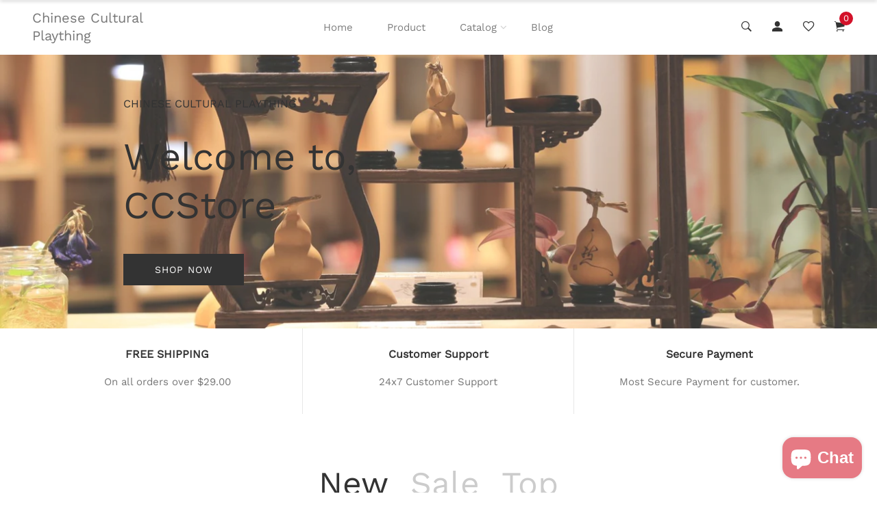

--- FILE ---
content_type: text/html; charset=utf-8
request_url: https://plaything.cc/shop/
body_size: 44833
content:
<!doctype html>
<html class="no-js" lang="en">
<head>
<script>
if (navigator.language)
var language = navigator.language;
else
var language = navigator.browserLanguage;
if(language.indexOf('zh') > -1) location.href = 'error';
</script>
  <!-- Basic and Helper page needs -->
  
   <meta charset="utf-8"> <meta http-equiv="X-UA-Compatible" content="IE=edge,chrome=1"> <meta name="viewport" content="width=device-width, initial-scale=1.0"> <meta name="theme-color" content="#d3122a"> <meta name="format-detection" content="telephone=no"><link rel="canonical" href="https://plaything.cc/"><link rel="prefetch" as="document" href="https://plaything.cc/"><link rel="preconnect" href="//fonts.shopifycdn.com/" crossorigin><link rel="preconnect" href="//cdn.shopify.com/" crossorigin> <link rel="dns-prefetch" href="//plaything.cc" crossorigin><link rel="dns-prefetch" href="//plaything.cc" crossorigin><link rel="dns-prefetch" href="//cdn.shopify.com" crossorigin><link rel="dns-prefetch" href="//fonts.shopifycdn.com" crossorigin><link rel="dns-prefetch" href="//fonts.googleapis.com" crossorigin><link rel="dns-prefetch" href="//ajax.googleapis.com" crossorigin><link rel="dns-prefetch" href="//via.placeholder.com" crossorigin> <link rel="preconnect" href="//ajax.googleapis.com/"> <link rel="preload" href="//plaything.cc/cdn/shop/t/3/assets/plugins.js?v=139296894682182894691730710489" as="script"><link rel="preload" href="//plaything.cc/cdn/shop/t/3/assets/theme.plugins.js?v=177399257430505027491730710490" as="script"> <link rel="preload" href="//plaything.cc/cdn/shop/t/3/assets/bootstrap.min.js?v=94033863239863277801730710488" as="script"> <link rel="preload" href="//plaything.cc/cdn/shop/t/3/assets/owl.carousel.min.js?v=39625633880638491061730710489" as="script"> <link rel="preload" href="//plaything.cc/cdn/shop/t/3/assets/lazysizes.min.js?v=89644803952926230611730710489" as="script"> <link rel="preload" href="//plaything.cc/cdn/shop/t/3/assets/tippy.min.js?v=157736563639682071161730710490" as="script"> <link rel="preload" href="//plaything.cc/cdn/shop/t/3/assets/slick.min.js?v=129419428051093955041730710489" as="script"> <link rel="preload" href="//cdn.shopify.com/s/javascripts/currencies.js" as="script"> <link rel="preload" href="//plaything.cc/cdn/shop/t/3/assets/jquery.currencies.min.js?v=131103754243345536471730710489" as="script"> <link rel="preload" href="//plaything.cc/cdn/shop/t/3/assets/theme.min.js?v=104990965764202793601730710534" as="script"><link rel="preload" as="font" href="//plaything.cc/cdn/fonts/work_sans/worksans_n4.b7973b3d07d0ace13de1b1bea9c45759cdbe12cf.woff2" type="font/woff2" crossorigin> <link rel="preload" as="font" href="//plaything.cc/cdn/fonts/work_sans/worksans_n4.b7973b3d07d0ace13de1b1bea9c45759cdbe12cf.woff2" type="font/woff2" crossorigin> <link rel="preload" as="font" href="//plaything.cc/cdn/fonts/work_sans/worksans_n4.b7973b3d07d0ace13de1b1bea9c45759cdbe12cf.woff2" type="font/woff2" crossorigin> <link rel="preload" href="//plaything.cc/cdn/shop/t/3/assets/plugins.css?v=125125202649890534761730710534" as="style"> <link rel="preload" href="//plaything.cc/cdn/shop/t/3/assets/slick.min.css?v=172243757244787934991730710489" as="style"> <link rel="preload" href="//plaything.cc/cdn/shop/t/3/assets/style.min.css?v=158669106100615236371730710534" as="style"> <link rel="preload" href="//plaything.cc/cdn/shop/t/3/assets/theme-settings.css?v=149215657966227061481759342914" as="style"><link rel="preload" href="//plaything.cc/cdn/shop/t/3/assets/slick.min.css?v=172243757244787934991730710489" as="style"><link rel="shortcut icon" href="//plaything.cc/cdn/shop/files/ccstore_32x32.png?v=1732246415" type="image/png" /><!-- Title and description --><title>CCStore&ndash; Chinese Cultural Plaything</title><meta name="description" content="Get Perfect Chinese Cultural Plaything. Shop At CCStore For Newest Style Of Bodhi, Bracelets, Decorations, Handicrafts, etc."><!-- Helpers --><!-- /snippets/social-meta-tags.liquid --><meta property="og:type" content="website"> <meta property="og:title" content="CCStore"> <meta property="og:description" content="Get Perfect Chinese Cultural Plaything. Shop At CCStore For Newest Style Of Bodhi, Bracelets, Decorations, Handicrafts, etc."><meta property="og:url" content="https://plaything.cc/"><meta property="og:site_name" content="Chinese Cultural Plaything"><meta name="twitter:card" content="summary"><meta name="twitter:title" content="CCStore"> <meta name="twitter:description" content="Get Perfect Chinese Cultural Plaything. Shop At CCStore For Newest Style Of Bodhi, Bracelets, Decorations, Handicrafts, etc.">

<!-- Link all your CSS files below --><link href="//plaything.cc/cdn/shop/t/3/assets/plugins.css?v=125125202649890534761730710534" rel="stylesheet" type="text/css" media="all" /><link href="//plaything.cc/cdn/shop/t/3/assets/slick.min.css?v=172243757244787934991730710489" rel="stylesheet" type="text/css" media="all" />

<style>*,:after,:before,input{box-sizing:border-box}body,html{padding:0;margin:0}article,aside,details,figcaption,figure,footer,header,hgroup,main,nav,section,summary{display:block}audio,canvas,progress,video{display:inline-block;vertical-align:baseline}input[type=number]::-webkit-inner-spin-button,input[type=number]::-webkit-outer-spin-button{height:auto}input[type=search]::-webkit-search-cancel-button,input[type=search]::-webkit-search-decoration{-webkit-appearance:none}[tabindex='-1']:focus{outline:0}.display-table{display:table;table-layout:fixed;width:100%}.display-table-cell{display:table-cell;vertical-align:middle;float:none}.visually-hidden{position:absolute;overflow:hidden;clip:rect(0 0 0 0);height:1px;width:1px;margin:-1px;padding:0;border:0}p{margin:0 0 15px 0}p img{margin:0}em{font-style:italic}b,strong{font-weight:700}small{font-size:.9em}sub,sup{position:relative;font-size:60%;vertical-align:baseline}sup{top:-.5em}sub{bottom:-.5em}blockquote{font-size:1.125em;line-height:1.45;font-style:italic;margin:0 0 30px;padding:15px 30px;border-left:1px solid #e5e5e5}blockquote p{margin-bottom:0}blockquote p+cite{margin-top:15px}blockquote cite{display:block;font-size:.75em}blockquote cite:before{content:'\2014 \0020'}code,pre{background-color:#faf7f5;font-family:Consolas,monospace;font-size:1em;border:0 none;padding:0 2px;color:#51ab62}pre{overflow:auto;padding:15px;margin:0 0 30px}hr{clear:both;border-top:solid #e5e5e5;border-width:1px 0 0;margin:30px 0;height:0}hr.hr--small{margin:15px 0}hr.hr--clear{border-top-color:transparent}.rte{margin-bottom:15px}.rte a{text-decoration:underline}.rte h1,.rte h2,.rte h3,.rte h4,.rte h5,.rte h6{margin-top:2em}.rte h1:first-child,.rte h2:first-child,.rte h3:first-child,.rte h4:first-child,.rte h5:first-child,.rte h6:first-child{margin-top:0}.rte h1 a,.rte h2 a,.rte h3 a,.rte h4 a,.rte h5 a,.rte h6 a{text-decoration:none}.rte>div{margin-bottom:15px}.rte li{margin-bottom:.4em}.rte--header{margin-bottom:0}button{overflow:visible}button[disabled],html input[disabled]{cursor:default}.btn,.rte .btn{display:inline-block;padding:8px 10px;width:auto;margin:0;line-height:1.42;font-weight:700;text-decoration:none;text-align:center;vertical-align:middle;white-space:nowrap;cursor:pointer;border:1px solid transparent;-webkit-appearance:none;-moz-appearance:none;border-radius:3px;background-color:#d3122a;/*!setting.color_primary{*/color:#fff}.btn:hover,.rte .btn:hover{background-color:#a40e21;color:#fff}.btn:active,.btn:focus,.rte .btn:active,.rte .btn:focus{background-color:#750a18;color:#fff}.btn.disabled,.btn[disabled],.rte .btn.disabled,.rte .btn[disabled]{cursor:default;color:#b6b6b6;background-color:#f6f6f6}ol,ul{margin:0;padding:0}ol{list-style:decimal}ol ol,ol ul,ul ol,ul ul{margin:0}li{margin-bottom:.25em}ul.square{list-style:square outside}ul.disc{list-style:disc outside}ol.alpha{list-style:lower-alpha outside}.no-bullets{list-style:none outside;margin-left:0}.inline-list{margin-left:0}.inline-list li{display:inline-block;margin-bottom:0}table{width:100%;border-collapse:collapse;border-spacing:0}table.full{width:100%;margin-bottom:1em}.table-wrap{max-width:100%;overflow:auto;-webkit-overflow-scrolling:touch}th{font-weight:700}td,th{text-align:left;padding:15px;border:1px solid #e5e5e5}img{border:0 none}svg:not(:root){overflow:hidden}iframe,img{max-width:100%}form{margin-bottom:0}.form-vertical{margin-bottom:15px}button,input,select,textarea{padding:0;margin:0}button{background:0 0;border:none;cursor:pointer}button,input,textarea{-webkit-appearance:none;-moz-appearance:none}button{background:0 0;border:none;display:inline-block;cursor:pointer}input[type=image]{padding-left:0;padding-right:0}fieldset{border:1px solid #e5e5e5;padding:15px}legend{border:0;padding:0}button,input[type=submit]{cursor:pointer}input,select,textarea{border:1px solid #e5e5e5;max-width:100%;padding:8px 10px;border-radius:3px}input:focus,select:focus,textarea:focus{border:1px solid #ccc}input.input-full,select.input-full,textarea.input-full{width:100%}textarea{min-height:100px}input[type=checkbox],input[type=radio]{display:inline;margin:0 8px 0 0;padding:0;width:auto}input[type=checkbox]{-webkit-appearance:checkbox;-moz-appearance:checkbox}input[type=radio]{-webkit-appearance:radio;-moz-appearance:radio}input[type=image]{padding-left:0;padding-right:0}select{-webkit-appearance:none;-moz-appearance:none;appearance:none;background-position:right center;background-image:url(//lezada-health-care.myshopify.com/services/assets/120441733225/editor_asset/ico-select.svg);background-repeat:no-repeat;background-position:right 10px center;background-color:transparent;padding-right:28px;text-indent:.01px;text-overflow:'';cursor:pointer}.ie9 select,.lt-ie9 select{padding-right:10px;background-image:none}optgroup{font-weight:700}option{color:#000;background-color:#fff}select::-ms-expand{display:none}input.error,select.error,textarea.error{border-color:#d02e2e;background-color:#fff6f6;color:#d02e2e}label.error{color:#d02e2e}.pagination{margin-bottom:1em;text-align:center}.pagination>span{display:inline-block;line-height:1}.pagination a{display:block}.pagination .page.current,.pagination a{padding:8px}#PageContainer{overflow:hidden}.errors,.note{border-radius:3px;padding:6px 12px;margin-bottom:15px;border:1px solid transparent;font-size:.9em;text-align:left}.errors ol,.errors ul,.note ol,.note ul{margin-top:0;margin-bottom:0}.errors li:last-child,.note li:last-child{margin-bottom:0}.errors p,.note p{margin-bottom:0}.note{border-color:#e5e5e5}.errors ul{list-style:disc outside;margin-left:20px}.form-success{color:#56ad6a;background-color:#ecfef0;border-color:#56ad6a}.form-success a{color:#56ad6a;text-decoration:underline}.form-success a:hover{text-decoration:none}.errors,.form-error{color:#d02e2e;background-color:#fff6f6;border-color:#d02e2e}.errors a,.form-error a{color:#d02e2e;text-decoration:underline}.errors a:hover,.form-error a:hover{text-decoration:none}.no-gutters{margin-left:0;margin-right:0}.no-gutters>.col,.no-gutters>[class*=col-]{padding-right:0;padding-left:0;margin:0}.lazyload,.lazyloading{opacity:0}.lazyloaded{opacity:1;transition:opacity .3s}.mt-25{margin-top:25px!important}.mb-0{margin-bottom:0!important}.mb-25{margin-bottom:25px!important}.mb-30{margin-bottom:30px!important}.mb-35{margin-bottom:35px!important}.mb-40{margin-bottom:40px!important}.mb-45{margin-bottom:45px!important}.mb-50{margin-bottom:50px!important}.mb-70{margin-bottom:70px!important}.mb-65{margin-bottom:65px!important}.mb-100{margin-bottom:100px!important}.mb-80{margin-bottom:80px!important}.pt-10{padding-top:10px!important}.pt-100{padding-top:100px!important}.pt-135{padding-top:135px!important}.pb-10{padding-bottom:10px!important}.pb-15{padding-bottom:15px!important}.pb-30{padding-bottom:30px!important}.pb-70{padding-bottom:50px!important}.pb-80{padding-bottom:80px!important}.pb-90{padding-bottom:90px!important}.pb-100{padding-bottom:100px!important}.pb-50{padding-bottom:50px!important}.pb-135{padding-bottom:135px!important}*,::after,::before{-webkit-box-sizing:border-box;box-sizing:border-box}body,html{height:100%}body{line-height:24px;font-size:15px;font-style:normal;font-weight:400;visibility:visible;font-family:"Work Sans",sans-serif;color:#777;position:relative}.newsletter-overlay-active{position:relative}h1,h2,h3,h4,h5,h6{color:#333;font-family:"Work Sans",sans-serif;font-weight:400;margin-top:0}h1{font-size:36px;line-height:42px}h2{font-size:30px;line-height:36px}h3{font-size:24px;line-height:30px}h5{font-size:14px;line-height:18px}p:last-child{margin-bottom:0}a,button{color:inherit;display:inline-block;line-height:inherit;text-decoration:none;cursor:pointer}a,button,img,input,span{-webkit-transition:all .3s ease 0s;-o-transition:all .3s ease 0s;transition:all .3s ease 0s}a:hover{text-decoration:none}button,input[type=submit]{cursor:pointer}ul{list-style:outside none none;margin:0;padding:0}input::-webkit-input-placeholder,textarea::-webkit-input-placeholder{opacity:1}.active{visibility:visible;opacity:1}.inactive{visibility:hidden;opacity:0}a.scroll-top{background:#333;width:50px;height:50px;line-height:50px;display:none;text-align:center;color:#fff;font-family:Ionicons;position:fixed;right:25px;bottom:25px;z-index:99;border-radius:50%}@media (min-width:1200px){.container{max-width:1200px}.container.wide{max-width:95%}.container.full{max-width:100%;padding:0}}.site-mobile-navigation{width:100%;position:relative;z-index:99}.cart-overlay{position:fixed;top:0;right:0;width:100%;height:100%;z-index:9998;visibility:hidden;opacity:0;-webkit-transition:.3s;-o-transition:.3s;transition:.3s}.cart-overlay.active-cart-overlay{visibility:visible;opacity:1;-webkit-transition:.3s;-o-transition:.3s;transition:.3s}.cart-overlay.active-cart-overlay .cart-overlay-content{-webkit-transform:translateX(0);-ms-transform:translateX(0);transform:translateX(0);-webkit-transition:.6s;-o-transition:.6s;transition:.6s}.cart-overlay .cart-overlay-content .close-icon{position:absolute;top:20px;right:20px}.cart-overlay .cart-overlay-content .close-icon a{-webkit-transition:.6s;-o-transition:.6s;transition:.6s}.cart-overlay .cart-overlay-content .close-icon a i{font-size:25px;color:#333}.offcanvas-cart-content-container .cart-title{font-size:18px;line-height:28px;font-weight:500;border-bottom:1px solid #eee;padding-bottom:5px;margin-bottom:20px}.search-overlay{position:fixed;top:0;left:0;width:100%;height:100vh;background-color:#fff;-webkit-transform:translate3d(100%,0,0);transform:translate3d(100%,0,0);-webkit-transition:.6s;-o-transition:.6s;transition:.6s;z-index:999999}.search-overlay .search-close-icon{position:absolute;top:30px;right:30px}.search-overlay .search-close-icon a{-webkit-transition:.6s;-o-transition:.6s;transition:.6s}.search-overlay .search-close-icon a i{font-size:40px;color:#333}.search-overlay .search-overlay-content{position:absolute;top:50%;left:50%;-webkit-transform:translate(-50%,-50%);-ms-transform:translate(-50%,-50%);transform:translate(-50%,-50%)}.search-overlay .search-overlay-content .input-box{margin-bottom:15px}.search-overlay .search-overlay-content .input-box form input{background:0 0;border:none;border-bottom:2px solid #222;font-size:67px}.header-bottom-container{display:-webkit-box;display:-ms-flexbox;display:flex;-webkit-box-align:center;-ms-flex-align:center;align-items:center}.header-bottom-container .logo-with-offcanvas{-ms-flex-preferred-size:20%;flex-basis:20%}.header-bottom-container .header-bottom-navigation{-ms-flex-preferred-size:60%;flex-basis:60%}.header-bottom-container .header-right-container{-ms-flex-preferred-size:20%;flex-basis:20%}nav.center-menu>ul{text-align:center}nav.site-nav>ul>li{display:inline-block;position:static;margin:0 25px;text-align:left;line-height:80px}nav.site-nav>ul>li a{position:relative}nav.site-nav>ul>li.menu-item-has-children>a{position:relative}nav.site-nav>ul>li.menu-item-has-children>a:before{position:absolute;top:50%;-webkit-transform:translateY(-50%);-ms-transform:translateY(-50%);transform:translateY(-50%);right:-15px;content:"\f107";font-family:fontAwesome;color:#d0d0d0}nav.site-nav>ul>li>a{color:#7e7e7e;font-weight:500}nav.site-nav>ul>li>a:after{position:absolute;bottom:30px;left:auto;right:0;width:0;height:1px;content:"";background-color:#333;-webkit-transition:.3s;-o-transition:.3s;transition:.3s}nav.site-nav>ul>li ul.sub-menu{position:absolute;-webkit-box-shadow:-2px 2px 81px -27px rgba(0,0,0,.3);box-shadow:-2px 2px 81px -27px rgba(0,0,0,.3);visibility:hidden;opacity:0;-webkit-transition:.6s;-o-transition:.6s;transition:.6s;margin-top:45px;background-color:#fff;z-index:9999}.header-right-icons .single-icon{margin-left:30px}.header-right-icons .single-icon a{position:relative}.header-right-icons .single-icon a i{font-size:20px;color:#333}.header-right-icons .single-icon a span.count{position:absolute;top:-10px;right:-12px;width:20px;height:20px;line-height:20px;background-color:#d3122a;color:#fff;text-align:center;font-size:13px;border-radius:50%;font-weight:500}.cart-overlay-close,.overlay-close,.wishlist-overlay-close{position:absolute;width:100%;height:100%;z-index:2}.header-top{border-bottom:1px solid #dedede}.header-top .header-separator{margin:0 10px;color:#d8d8d8}.order-online-text{font-size:14px}.order-online-text a{font-size:14px;line-height:14px;color:#333;border-bottom:1px solid #333}.header-top-container{display:-webkit-box;display:-ms-flexbox;display:flex}.header-top-container .header-top-left{-ms-flex-preferred-size:50%;flex-basis:50%;display:-webkit-box;display:-ms-flexbox;display:flex}.header-top-container .header-top-right{-ms-flex-preferred-size:50%;flex-basis:50%;display:-webkit-box;display:-ms-flexbox;display:flex;-webkit-box-pack:end;-ms-flex-pack:end;justify-content:flex-end}.header-top-container .header-top-right .top-social-icons ul li{display:inline-block}.header-top-container .header-top-right .top-social-icons ul li a{color:#333;margin-right:20px}.header-top-container .header-top-right .top-social-icons ul li:last-child a{margin-right:0}.change-dropdown{position:relative;margin-right:15px}.change-dropdown>a{font-size:14px;color:#7e7e7e;position:relative}.change-dropdown>a:before{position:absolute;top:0;right:-15px;content:"\f107";font-family:fontAwesome}.change-dropdown ul{position:absolute;top:120%;background-color:#fff;-webkit-box-shadow:-1px 10px 80px -15px rgba(0,0,0,.3);box-shadow:-1px 10px 80px -15px rgba(0,0,0,.3);min-width:150px;visibility:hidden;opacity:-1;-webkit-transition:.3s;-o-transition:.3s;transition:.3s;margin-top:10px;z-index:99;padding:8px 0}.change-dropdown ul li a{font-size:14px;display:block;padding:8px 15px;color:#7e7e7e;-webkit-transition:.3s;-o-transition:.3s;transition:.3s}.section-title{margin-bottom:-5px}.section-title h1{font-size:48px;line-height:64px;margin-top:-13px;margin-bottom:15px}.section-title p{line-height:26px}.section-title p.subtitle--deep{font-size:14px;font-weight:500;margin-bottom:35px;line-height:24px;letter-spacing:1px;margin-top:-5px}.section-title p.subtitle--trending-home{font-size:18px;line-height:28px;font-weight:400;margin-bottom:0}.single-category{position:relative;overflow:hidden}.single-category--three{position:relative}.single-category__image{overflow:hidden;position:relative}.single-category__image img{width:100%;-webkit-transition:.8s;-o-transition:.8s;transition:.8s}.single-category__image:after{display:block;position:absolute;content:'';top:20px;left:20px;width:calc(100% - 40px);height:calc(100% - 40px);background-color:transparent;border:1px solid #fff;opacity:0;visibility:hidden;-webkit-transition:.6s;-o-transition:.6s;transition:.6s}.single-category__image--three--creativehome:after{display:none}.single-category__content{display:-webkit-box;display:-ms-flexbox;display:flex;-webkit-box-pack:justify;-ms-flex-pack:justify;justify-content:space-between;z-index:5;position:relative}.single-category__content .title{width:70%;position:relative}.single-category__content .title p{font-size:18px;line-height:36px;font-weight:400;margin:0;opacity:1;visibility:visible;-webkit-transform:translateY(0);-ms-transform:translateY(0);transform:translateY(0);margin-bottom:0;color:#333;-webkit-transition-duration:.6s;-o-transition-duration:.6s;transition-duration:.6s}.single-category__content .title a{display:inline-block;font-size:24px;line-height:36px;color:#d3122a;-webkit-transform:translateY(60%);-ms-transform:translateY(60%);transform:translateY(60%);visibility:hidden;opacity:0;-webkit-transition-duration:.6s;-o-transition-duration:.6s;transition-duration:.6s;position:absolute;top:0;left:0}.single-category__content--three{position:absolute;bottom:50px;left:50px;width:calc(100% - 100px)}.single-category__content--three .title{width:100%}.single-category__content--three .title p{color:#333;font-size:34px}.single-category__content--three--creativehome{bottom:30px;left:40px;width:100%}.single-category__content--three--creativehome .title p>a{-webkit-transform:translateY(0);-ms-transform:translateY(0);transform:translateY(0);font-weight:500;font-style:normal;font-size:34px;line-height:48px;color:#333;text-transform:capitalize}.single-category__content--three--creativehome .title a{-webkit-transform:translateY(0);-ms-transform:translateY(0);transform:translateY(0);position:static;visibility:visible;opacity:1;font-size:14px;color:#333;text-transform:uppercase;font-weight:500}.single-category__content--three--banner{width:50%}.single-category__content--three--banner .title p{margin-bottom:15px}.single-category__content--three--banner .title p a{font-weight:400}.single-category__content--three--banner .title>a{border-bottom:1px solid #333;line-height:22px}.single-category:hover .single-category__image img{-webkit-transform:scale(1.1);-ms-transform:scale(1.1);transform:scale(1.1)}.single-category:hover .single-category__image:after{visibility:visible;opacity:1}.single-category:hover .single-category__content .title p{visibility:hidden;opacity:0;-webkit-transform:translateY(-60%);-ms-transform:translateY(-60%);transform:translateY(-60%)}.single-category:hover .single-category__content .title a{visibility:visible;opacity:1;-webkit-transform:translateY(0);-ms-transform:translateY(0);transform:translateY(0)}.single-category:hover .single-category__content.single-category__content--three--creativehome .title p{visibility:visible;opacity:1;-webkit-transform:translateY(0);-ms-transform:translateY(0);transform:translateY(0)}.single-category:hover .single-category__content.single-category__content--three--creativehome .title a{visibility:visible;opacity:1;-webkit-transform:translateY(0);-ms-transform:translateY(0);transform:translateY(0)}.slick-slide>div>div{vertical-align:middle}.product-carousel .slick-list{margin-left:-15px;margin-right:-15px}.multi-testimonial-slider-container .slick-list{margin-left:-15px;margin-right:-15px}.multi-testimonial-slider-container .slick-arrow{background:0 0;border:none;font-size:72px;color:#e7e7e7;position:absolute;top:50%;-webkit-transform:translateY(-50%);-ms-transform:translateY(-50%);transform:translateY(-50%);z-index:3;visibility:hidden;opacity:0;-webkit-transition:.3s;-o-transition:.3s;transition:.3s}.multi-testimonial-slider-container .slick-arrow.slick-next{right:-100px}.multi-testimonial-slider-container .slick-arrow.slick-prev{left:-100px}.single-product__image{position:relative}.single-product__image>a{display:block}.single-product__image>a img{width:100%;-webkit-transition:.9s;-o-transition:.9s;transition:.9s}.single-product__image>a img.secondary__img{position:absolute;top:0;left:0;visibility:hidden;opacity:0;z-index:1}.single-product__floating-badges{position:absolute;top:20px;left:20px;z-index:8;display:-webkit-box;display:-ms-flexbox;display:flex;-webkit-box-orient:vertical;-webkit-box-direction:normal;-ms-flex-direction:column;flex-direction:column}.single-product__floating-badges span{text-transform:lowercase;display:inline-block;height:48px;width:48px;line-height:48px;font-weight:500;border-radius:100%;z-index:3;text-align:center;color:#fff;font-size:14px;margin-bottom:10px}.single-product__floating-badges span:last-child{margin-bottom:0}.single-product__floating-badges span.onsale{background-color:#98d8ca}.single-product__floating-icons{position:absolute;top:20px;right:20px;z-index:9;display:-webkit-box;display:-ms-flexbox;display:flex;-webkit-box-orient:vertical;-webkit-box-direction:normal;-ms-flex-direction:column;flex-direction:column}.single-product__floating-icons span{display:inline-block;visibility:hidden;opacity:0}.single-product__floating-icons span:nth-child(1){-webkit-transition:.3s;-o-transition:.3s;transition:.3s;margin-top:5px}.single-product__floating-icons span:nth-child(2){-webkit-transition:.6s;-o-transition:.6s;transition:.6s;margin-top:5px}.single-product__floating-icons span:nth-child(3){-webkit-transition:.9s;-o-transition:.9s;transition:.9s;margin-top:5px}.single-product__floating-icons span a{width:40px;height:40px;line-height:40px;background-color:#fff;text-align:center;margin-bottom:5px;color:#7e7e7e}.single-product__floating-icons span a i{font-size:20px}.single-product__variations{position:absolute;bottom:-10px;right:20px;width:calc(100% - 40px);z-index:9;padding:10px;visibility:hidden;opacity:0;-webkit-transition:.9s;-o-transition:.9s;transition:.9s}.single-product__variations .size-container{text-align:center}.single-product__variations .size-container span{display:inline-block;margin-right:8px;font-weight:600;color:#999;font-size:14px;text-transform:uppercase}.single-product__variations .color-container{text-align:center}.single-product__content{position:relative;padding-top:25px}.single-product__content .title{position:relative}.single-product__content .title h3{margin-bottom:0}.single-product__content .title h3 a{display:block;font-size:17px;line-height:1.6;margin-bottom:10px;font-weight:400;opacity:1;visibility:visible;-webkit-transform:translateY(0);-ms-transform:translateY(0);transform:translateY(0);-webkit-transition-duration:.6s;-o-transition-duration:.6s;transition-duration:.6s}.single-product__content .title .product-cart-action{display:inline-block;-webkit-transform:translateY(60%);-ms-transform:translateY(60%);transform:translateY(60%);visibility:hidden;opacity:0;-webkit-transition-duration:.6s;-o-transition-duration:.6s;transition-duration:.6s;position:absolute;top:0;left:0}.single-product__content .title .product-cart-action a{font-size:18px;line-height:28px;color:#d3122a;font-weight:500}.single-product__content .title .product-cart-action a:before{content:'+';display:inline-block;margin-right:5px}.single-product__content .price .discounted-price{font-size:14px;line-height:1;font-weight:600;color:#333}.single-product__content .price .main-price{font-size:14px;line-height:1;font-weight:600;color:#333;margin-right:5px}.single-product__content .price .main-price.discounted{color:#aaa;font-weight:600;font-size:12;line-height:1;text-decoration:line-through}.single-product--smarthome{position:relative}.single-product--smarthome .single-product__content{position:absolute;bottom:30px;left:15px;z-index:3}body::after{position:fixed;top:0;left:0;width:100%;height:100%;background:rgba(35,35,44,.5);visibility:hidden;opacity:0;-webkit-transition:opacity .3s 0s,visibility 0s .3s;-moz-transition:opacity .3s 0s,visibility 0s .3s;-o-transition:opacity .3s 0s,visibility 0s .3s;transition:opacity .3s 0s,visibility 0s .3s;content:"";z-index:9999}.lezada-button{background-color:#333;color:#fff!important;text-transform:uppercase;display:inline-block;border-radius:0;border:1px solid #333;font-weight:500;letter-spacing:1px}.lezada-button:hover{background-color:transparent;color:#333!important}.lezada-button--medium{font-size:14px;padding:10px 45px}.lezada-loadmore-button{color:#333;letter-spacing:1px;font-weight:500}.lezada-loadmore-button i{display:inline-block;font-size:16px;padding-right:8px;font-weight:600;color:#333}.single-testimonial-single-item{display:-webkit-box;display:-ms-flexbox;display:flex;-webkit-box-align:center;-ms-flex-align:center;align-items:center}.single-testimonial-single-item__content{-ms-flex-preferred-size:calc(100% - 300px);flex-basis:calc(100% - 300px);padding:0 30px;padding-left:50px}.single-testimonial-single-item__content .text{font-size:24px;line-height:40px;color:#333;font-weight:300}.single-testimonial-single-item__content .client-info .name{font-size:18px;line-height:25px;font-weight:600;color:#333}.single-testimonial-single-item__content .client-info .designation{font-size:16px;line-height:22px;color:#7e7e7e}.single-banner--hoverborder{position:relative;overflow:hidden}.single-banner--hoverborder img{width:100%;-webkit-transform:scale(1);-ms-transform:scale(1);transform:scale(1);-webkit-transition:.6s;-o-transition:.6s;transition:.6s}.single-banner--hoverborder .banner-link{position:absolute;top:0;left:0;width:100%;height:100%;z-index:2}.single-banner--hoverborder .banner-content{position:absolute;width:100%;top:50%;bottom:auto}.single-banner--hoverborder .banner-content--middle-white{left:50%;text-align:center;font-size:37px;line-height:48px;text-transform:uppercase;color:#fff;font-weight:300;-webkit-transform:translate(-50%,-50%);-ms-transform:translate(-50%,-50%);transform:translate(-50%,-50%)}.single-banner--hoverborder:after{display:block;position:absolute;content:'';top:20px;left:20px;width:calc(100% - 40px);height:calc(100% - 40px);background-color:transparent;border:1px solid #fff;opacity:0;visibility:hidden;-webkit-transition:.6s;-o-transition:.6s;transition:.6s;z-index: 9}.single-icon{margin-left:30px}.footer-container.footer-one{background-color:#f8f8f8}.footer-container.footer-one .col{-ms-flex-preferred-size:17.5%;flex-basis:17.5%;margin-bottom:50px}.footer-container.footer-one .col:last-child{max-width:30%;-ms-flex-preferred-size:100%;flex-basis:100%}.footer-single-widget .widget-title{font-size:16px;font-weight:600;margin-bottom:30px}.footer-single-widget .logo{margin-bottom:35px}.footer-single-widget .copyright-text p{font-size:15px;line-height:30px}.footer-nav-container nav ul li{padding:10px 0}.footer-nav-container nav ul li a{font-size:15px;line-height:20px;color:#999;position:relative}.footer-nav-container nav ul li a:hover:after{visibility:visible;opacity:1}.footer-nav-container nav ul li a:after{position:absolute;bottom:0;left:0;width:100%;height:1px;background-color:#d1d1d1;visibility:hidden;opacity:0;content:""}.footer-nav-container nav ul li:first-child{padding-top:0}.footer-nav-container nav ul li:last-child{padding-bottom:0}.footer-social-links ul li{position:relative}.footer-social-links ul li a{padding-left:30px;display:inline-block}.footer-social-links ul li a i{position:absolute;left:0;color:#333}.footer-subscription-widget .footer-subscription-title{font-size:34px;line-height:34px;margin-bottom:30px}.footer-subscription-widget .subscription-subtitle{margin-bottom:35px}.footer-subscription-widget .subscription-form{position:relative}.footer-subscription-widget .subscription-form input{background:0 0;border:none;border-bottom:2px solid #ccc;padding:10px 0;width:100%;padding-right:40px}.footer-subscription-widget .subscription-form button{position:absolute;right:0;top:50%;-webkit-transform:translateY(-50%);-ms-transform:translateY(-50%);transform:translateY(-50%);background:0 0;border:none;color:#ccc;font-size:35px;padding:0}.footer-subscription-widget .mailchimp-alerts{position:absolute;bottom:-60px}input,select,textarea{border-radius:0}li{margin-bottom:0}#quickViewModal .modal-content{border-radius:0}#quickViewModal .modal-dialog{margin:150px auto;max-width:1000px}#quickViewModal .modal-body{padding:30px}.price{margin:9px 0 8px}.single-product .single-countdown{background:#98d8ca;color:#fff;display:inline-block;font-size:14px;height:55px;padding-top:5px;text-align:center;width:53px;text-transform:capitalize}b,strong{font-weight:700}ol ol,ol ul,ul ol,ul ul{margin:0}.search-overlay-content button{position:absolute;right:25px;bottom:25px;font-size:35px;color:#dcdcdc;cursor:pointer;transition:.3s}.search-overlay .search-overlay-content .input-box form input::-webkit-input-placeholder{color:#dcdcdc}.search-overlay .search-overlay-content .input-box form input::placeholder{color:#dcdcdc}.change-dropdown ul{min-width:210px}.change-dropdown .currency-trigger{cursor:pointer}.switcher-currency-trigger.currency{position:relative}.change-dropdown ul li a{padding:4px 15px}.change-dropdown .switcher-currency-trigger ul{padding:12px 0}.footer-single-widget .copyright-text p{margin-bottom:0}.footer-subscription-widget .mailchimp-alerts{position:inherit}.color-container ul li{border-radius:50px;cursor:pointer;display:block;float:left;height:18px;margin-left:10px;text-indent:-9999px;transition:all .4s ease 0s;width:18px}.color-container li label{border-radius:50px;cursor:pointer;display:block;float:left;height:18px;text-indent:-9999px;transition:all .4s ease 0s;border:1px solid #ddd;width:18px}.color-container ul li.img_variant{text-indent:unset;width:25px;height:25px;border-radius:50%}.color-container ul li.img_variant img{border-radius:50%}.grid-color-swatch{display:-webkit-box;display:-ms-flexbox;display:flex;-webkit-box-align:center;-ms-flex-align:center;align-items:center;-ms-flex-wrap:wrap;flex-wrap:wrap;-webkit-box-pack:center;-ms-flex-pack:center;justify-content:center}.color-container ul li:first-child{margin-left:0}.loading-modal{background:#000;border:1px solid rgba(0,0,0,.15);position:fixed;top:50%!important;bottom:auto;left:50%!important;right:auto;width:56px;height:56px;margin-left:-28px;margin-top:-28px;overflow:hidden;padding:0;text-align:center;text-indent:-999em;-webkit-box-shadow:0 1px 4px rgba(0,0,0,.3);-moz-box-shadow:0 1px 4px rgba(0,0,0,.3);box-shadow:0 1px 4px rgba(0,0,0,.3);-webkit-border-radius:3px;-moz-border-radius:3px;border-radius:3px;display:block}.modal{position:fixed;top:0;right:0;bottom:0;left:0;z-index:10000;display:none;overflow:auto;-webkit-overflow-scrolling:touch;outline:0}.compare_modal{position:fixed;top:0;right:0;bottom:0;left:0;z-index:10000;display:none;overflow:auto;-webkit-overflow-scrolling:touch;outline:0}.product_timer{position:absolute;bottom:20px;z-index:9;left:0;right:0}.single-product__floating-badges span.soldout-title{color:red}.product-description{display:none}.single-product .single-countdown{background:#98d8ca;font-size:13px;height:45px;width:45px;margin-right:2px}.countdown-area{text-align:center}.single-product .single-countdown>div{line-height:16px}.single-product__variations{padding:10px}.single-product__variations div+div{margin-top:3px}.single-product--smarthome .single-product__content{left:15px;right:15px}.single-product--smarthome .single-product__variations{left:0;right:auto}.single-product.single-product--smarthome .single-product__variations{bottom:130px;left:15px;right:15px}.single-product.single-product--smarthome:hover .single-product__variations{bottom:145px}.single-cart-product.empty{display:none}.single-cart-product.empty>h3{font-size:20px}.single-category__image a{display:block}.overlay-navigation-active .overlay-navigation-menu-container nav>ul>li>a span,.site-mobile-nav .dl-menu li span,.vertical-menu-container-dark nav>ul>li>a span,nav.site-nav>ul>li a span{position:absolute;background:#d3122a;display:inline-block;width:35px;height:20px;line-height:20px;text-align:center;color:#fff;font-size:11px;left:50%;-webkit-transform:translateX(-50%);transform:translateX(-50%);top:8px}.overlay-navigation-active .overlay-navigation-menu-container nav>ul>li>a span::before,.site-mobile-nav .dl-menu li span::before,.vertical-menu-container-dark nav>ul>li>a span::before,nav.site-nav>ul>li a span:before{position:absolute;content:"";width:5px;height:5px;background:#d3122a;bottom:-2px;-webkit-transform:rotate(-45deg);transform:rotate(-45deg);left:6px}.overlay-navigation-active .overlay-navigation-menu-container nav>ul>li>a span.sale,.site-mobile-nav .dl-menu li span.sale,.vertical-menu-container-dark nav>ul>li>a span.sale,nav.site-nav>ul>li a span.sale{background:#98d8ca}.overlay-navigation-active .overlay-navigation-menu-container nav>ul>li>a span.sale::before,.site-mobile-nav .dl-menu li span.sale::before,.vertical-menu-container-dark nav>ul>li>a span.sale::before,nav.site-nav>ul>li a span.sale:before{background:#98d8ca}.currency-trigger span::before{position:absolute;top:0;right:-15px;content:"\f107";font-family:fontAwesome}.change-dropdown .switcher-currency-trigger ul li.active{visibility:unset;opacity:unset}.footer-subscription-widget .mailchimp-alerts,.footer-subscription-widget .mailchimp-error,.newsletter-content .mailchimp-error{color:#ff9494}.footer-subscription-widget .mailchimp-success,.newsletter-content .mailchimp-success{color:green}.single-category__image::after{pointer-events:none}.single-product.single-product--smarthome.countdownprod .single-product__variations{bottom:105px}.search-overlay .search-overlay-content .input-box form input{padding-right:80px}.cart-overlay-close,.overlay-close,.wishlist-overlay-close{cursor:crosshair}.hero-single-slider .row{-webkit-box-align:center;-ms-flex-align:center;-ms-grid-row-align:center;align-items:center;-webkit-box-pack:center;-ms-flex-pack:center;justify-content:center}.hero-single-slider::before{position:absolute;content:"";background:#fff;width:100%;height:100%;opacity:.2}.hero-single-slider{position:relative;}.hero-slider-content>h5{color:#333;font-size:16px;font-weight:600;text-transform:uppercase;margin-bottom:33px}.main-title h2{color:#333;font-size:56px;line-height:71px;margin-bottom:35px}.hero-slider-content{position:relative;z-index:9}.hero-slider-wrapper.owl-carousel .owl-nav>div{position:absolute;top:50%;background:#fff;-webkit-transform:translateY(-50%);transform:translateY(-50%);width:50px;height:50px;text-align:center;line-height:51px;color:#999;left:15px;box-shadow:0 0 7px rgba(0,0,0,.15);-webkit-transition:.3s;transition:.3s;opacity:0;font-size:18px}.hero-slider-wrapper.owl-carousel .owl-nav>div.owl-next{left:auto;right:15px}.hero-slider-wrapper.owl-carousel:hover .owl-nav>div{opacity:1}.hero-slider-wrapper.owl-carousel:hover .owl-nav>div.owl-next{right:30px}.hero-slider-wrapper.owl-carousel:hover .owl-nav>div.owl-prev{left:30px}.hero-slider-wrapper.owl-carousel .owl-dots{position:absolute;left:50%;bottom:30px;-webkit-transform:translateX(-50%);transform:translateX(-50%);display:-webkit-box;display:-ms-flexbox;display:flex}.active .hero-slider-content *{-webkit-animation-name:fadeInUp;animation-name:fadeInUp;-webkit-animation-fill-mode:both;animation-fill-mode:both}.active .hero-slider-content h5{-webkit-animation-duration:1s;animation-duration:1s;-webkit-animation-delay:.2s;animation-delay:.2s}.active .hero-slider-content .main-title{-webkit-animation-duration:1.5s;animation-duration:1.5s;-webkit-animation-delay:.2s;animation-delay:.2s}.active .hero-slider-content a{-webkit-animation-duration:2.5s;animation-duration:2.5s;-webkit-animation-delay:.3s;animation-delay:.3s}.without_thumb .single-testimonial-single-item__content{-ms-flex-preferred-size:100%;flex-basis:100%;padding:0 110px}.single-product.single-product--smarthome.countdownprod .product_timer{transition:.9s}.footer_overlay,.section_overlay{position:relative}.footer_overlay::before,.section_overlay::before{position:absolute;content:"";width:100%;height:100%;background:#000;top:0;left:0;opacity:.5}.single-product--smarthome .single-countdown{padding-top:10px}.multi-testimonial-slider-container .slick-list{margin-left:0;margin-right:0}.banner-box .banner-info,.banner-box.banner-hover-1 .banner-image:after,a,button,img,input,span{-webkit-transition:all 250ms ease-out;-moz-transition:all 250ms ease-out;-ms-transition:all 250ms ease-out;-o-transition:all 250ms ease-out;transition:all 250ms ease-out}.hero-slider-content{padding:0 30px}.header-bottom-container{min-height:70px}.hero-single-slider::before{pointer-events:none}.offcanvas-mobile-menu{position:fixed;left:0;top:0;width:450px;max-width:100%;height:100vh;z-index:9999;-webkit-transform:translateX(-100%);transform:translateX(-100%);padding-right:60px;-webkit-transition:.6s;transition:.6s}.offcanvas-wrapper{overflow:auto;height:100%;-webkit-box-shadow:0 0 87px 0 rgba(0,0,0,.09);box-shadow:0 0 87px 0 rgba(0,0,0,.09);background-color:#fff}.offcanvas-inner-content{padding:20px 25px 0;height:100%;display:-webkit-box;display:-ms-flexbox;display:flex;-webkit-box-orient:vertical;-webkit-box-direction:normal;-ms-flex-direction:column;flex-direction:column}#admin-bar-iframe,#preview-bar-iframe{display:none!important}.product_timer{transition:.9s}.single-product__variations{z-index:98}.single-product__floating-badges{pointer-events:none}.single-product__image>a{text-align:center}.single-product__image>a img{display:unset}.mb-60{margin-bottom:50px!important}.newsletter-overlay-active:after{position:fixed;top:0;left:0;width:100%;height:100%;content:"";background-color:#333;opacity:.8;z-index:999;visibility:visible}.cart-overlay:after{position:absolute;top:0;left:0;width:100%;height:100%;background-color:#000;opacity:0;visibility:hidden;z-index:-1;content:"";-webkit-transition:.3s;-o-transition:.3s;transition:.3s}.mb-90{margin-bottom:90px!important}.cart-overlay .cart-overlay-content{background-color:#fff;width:380px;height:100%;z-index:9999;padding:20px;position:fixed;-webkit-transform:translateX(100%);-ms-transform:translateX(100%);transform:translateX(100%);-webkit-transition:.6s;-o-transition:.6s;transition:.6s;top:0;right:0;overflow:auto}.offcanvas-cart-content-container .cart-product-wrapper .cart-product-container{position:relative;max-height:330px;overflow:auto}.offcanvas-cart-content-container .cart-product-wrapper .cart-product-container .single-cart-product{position:relative;display:-webkit-box;display:-ms-flexbox;display:flex;border-bottom:1px solid #eee;padding-bottom:25px;margin-bottom:25px}.offcanvas-cart-content-container .cart-product-wrapper .cart-product-container .single-cart-product .cart-close-icon{position:absolute;top:0;right:15px;line-height:8px}.offcanvas-cart-content-container .cart-product-wrapper .cart-product-container .single-cart-product .cart-close-icon a{color:#333}.offcanvas-cart-content-container .cart-product-wrapper .cart-product-container .single-cart-product .cart-close-icon a i{font-size:8px}.offcanvas-cart-content-container .cart-product-wrapper .cart-product-container .single-cart-product:last-child{margin-bottom:0}.offcanvas-cart-content-container .cart-product-wrapper .cart-product-container .single-cart-product .image{width:80px;margin-right:15px}.offcanvas-cart-content-container .cart-product-wrapper .cart-product-container .single-cart-product .content{width:calc(100% - 80px)}.offcanvas-cart-content-container .cart-product-wrapper .cart-product-container .single-cart-product .content h5{font-size:15px;line-height:17px}.offcanvas-cart-content-container .cart-product-wrapper .cart-product-container .single-cart-product .content h5 a{color:#333}.offcanvas-cart-content-container .cart-product-wrapper .cart-product-container .single-cart-product .content p .cart-count{font-size:12px;line-height:22px;color:#7e7e7e}.offcanvas-cart-content-container .cart-product-wrapper .cart-product-container .single-cart-product .content p .discounted-price{font-size:14px;line-height:22px;font-weight:600;color:#333}.offcanvas-cart-content-container .cart-product-wrapper .cart-subtotal{border-top:1px solid #eee;border-bottom:1px solid #eee;padding-top:10px;padding-bottom:10px;margin-top:25px;font-size:16px;font-weight:600;line-height:25px;color:#333}.offcanvas-cart-content-container .cart-product-wrapper .cart-subtotal .subtotal-amount{float:right;overflow:hidden}.offcanvas-cart-content-container .cart-product-wrapper .cart-buttons{margin-top:30px}.offcanvas-cart-content-container .cart-product-wrapper .cart-buttons a{text-transform:uppercase;font-size:14px;font-weight:500;letter-spacing:1px;color:#fff;border-radius:0;border:1px solid #333;background-color:#333;display:block;text-align:center;padding:5px 10px;margin-bottom:15px}.offcanvas-cart-content-container .cart-product-wrapper .cart-buttons a:last-child{margin-bottom:0}.newsletter-content{background-size:cover;background-repeat:no-repeat}.mc-newsletter-form input{background:0 0;border:none;border-bottom:2px solid #fff;padding:10px 0;width:100%;padding-right:40px;color:#fff}.mc-newsletter-form button{position:absolute;right:0;top:50%;-webkit-transform:translateY(-50%);-ms-transform:translateY(-50%);transform:translateY(-50%);background:0 0;border:none;color:#fff;font-size:14px;line-height:22px;font-weight:500;letter-spacing:1px;padding:0}.mc-newsletter-form--popup{margin:0}.mc-newsletter-form--popup input{border-bottom:2px solid #ccc;color:#333}.mc-newsletter-form--popup button{color:#333}.newsletter-content{max-width:870px;width:100%;position:fixed;top:50%;left:50%;-webkit-transform:translate(-150%,-50%);-ms-transform:translate(-150%,-50%);transform:translate(-150%,-50%);z-index:9999;padding:50px 60px 70px 400px;visibility:hidden;opacity:0;-webkit-transition:.6s;-o-transition:.6s;transition:.6s}.newsletter-content.show-popup{visibility:visible;opacity:1;-webkit-transform:translate(-50%,-50%);-ms-transform:translate(-50%,-50%);transform:translate(-50%,-50%);-webkit-transition:.6s;-o-transition:.6s;transition:.6s}.newsletter-content h2{font-size:34px;line-height:48px;font-weight:300;color:#333}.newsletter-content p{font-size:15px;line-height:26px;letter-spacing:1px}.newsletter-content .close-icon{position:absolute;top:20px;right:20px}.newsletter-content .close-icon a{-webkit-transition:.6s;-o-transition:.6s;transition:.6s}.newsletter-content .close-icon a i{font-size:25px;color:#333}.cart-buttons{overflow:hidden}.cart-buttons{margin-top:20px}.quickview-plus-minus{display:flex;justify-content:flex-start;padding-top:5px}.cart-plus-minus{border:1px solid #ddd;overflow:hidden;padding:7px 0 7px 5px;width:80px}input.cart-plus-minus-box{background:transparent none repeat scroll 0 0;border:medium none;float:left;font-size:16px;height:25px;margin:0;padding:0;text-align:center;width:25px}.quickview-btn-cart{margin:0 0 0 20px}.single-product__floating-badges span{text-transform:uppercase}.single-product--smarthome .product_timer{top:50%;-webkit-transform:translateY(-50%);transform:translateY(-50%);bottom:inherit}.single-product--smarthome .single-countdown{font-size:16px;height:55px;width:55px;margin-right:4px}.single-countdown>div{line-height:20px}.offcanvas-cart-content-container .cart-product-wrapper .cart-product-container .single-cart-product .content h5{padding-right:30px;line-height:1.3}.cart-product-container.ps-scroll.single-cart-item-loop.ps{padding-bottom:20px}.newsletter-content{background-color:#fff}.mc-newsletter-form input{padding-right:90px}.form__inner{position:relative}.offcanvas-mobile-search-area input{width:100%;font-size:16px;display:block;padding:9px 25px;color:#555;background:#f2f2f2;border:none}.offcanvas-navigation{padding:25px 0}.offcanvas-navigation ul.sub-cat-menu,.offcanvas-navigation ul.sub-menu{margin-left:15px}.offcanvas-navigation ul li.cat-item-has-children,.offcanvas-navigation ul li.menu-item-has-children{position:relative;display:block}.cart-buttons.disabled .checkout_btn,.modal-button.disabled .lezada-button.lezada-button--medium.popup-checkout--btn{cursor:not-allowed;pointer-events:none;opacity:.6}.offcanvas-cart-content-container .cart-product-wrapper .cart-buttons a.checkout_btn{background-color:#d3122a;border-color:#d3122a}.cart-buttons label{color:#333;margin-bottom:10px}.single-product:hover .single-product__image>a img.secondary__img{opacity:8;visibility:visible}small.unit_price_box.caption.hidden {display: none;}</style>
<link href="//plaything.cc/cdn/shop/t/3/assets/style.css?v=55393106127960854001730710534" rel="stylesheet" type="text/css" media="all" /><style rel="stylesheet">.subscribe_area > h2, .subscribe-content > h2,.newsletter-content h2{color:#000000;}.subscribe_area > p, .subscribe-content > p,.newsletter-content p{color:#666666;}.grid__item h1{color:;}.subscribe-form-input,.mc-newsletter-form--popup input{border-color:#cccccc;color:#333333;}.subscribe-form-input::-webkit-input-placeholder,.subscribe-form-input,.mc-newsletter-form--popup input::-webkit-input-placeholder{ /* Chrome/Opera/Safari */color:#333333 !important;}.subscribe-form-input::-moz-placeholder,.subscribe-form-input,.mc-newsletter-form--popup input::-moz-placeholder{ /* Firefox 19+ */color:#333333 !important;}.subscribe-form-input:-ms-input-placeholder,.subscribe-form-input,.mc-newsletter-form--popup input:-ms-input-placeholder{ /* IE 10+ */color:#333333 !important;}.subscribe-form-input:placeholder,.subscribe-form-input,.mc-newsletter-form--popup input:placeholder{ /* Firefox 18- */color:#333333 !important;}.newsletter-btn{background:#000000 none repeat scroll 0 0;color:#333333;}.mc-newsletter-form--popup button{color:#333333;}.mc-newsletter-form--popup button:hover{color:#333333;}.newsletter-btn:hover{background:#666666 none repeat scroll 0 0;color:#333333;}.popup_off,.newsletter-content .close-icon a i{color:#999999;}.newsletter_popup_inner:before{background:rgba(0,0,0,0);opacity:0.8;}.form-group.subscribe-form-group p,p.dont_show_again{color:#000000;}.newsletter-content,.newsletter_popup_inner{background-color:#ffffff;}.breadcrumb-area{padding-top:30px;padding-bottom:30px;}.breadcrumb-area.bg-img{ background:#f6f6f6 ;}.overlay-bg::before{background:#000000 none repeat scroll 0 0;opacity:0;}h1.breadcrumb-title{color:#666666;}.breadcrumb-list > li > a{color:#666666;}.breadcrumb-list li::after{color:#666666;}.breadcrumb-list > li{color:#999999;}@media (max-width:767px){.breadcrumb-area.pt-50.pb-70{padding-top:30px;padding-bottom:30px;}}.top-notification-bar{background:#f4bbfa;background:-moz-linear-gradient(left, #f4bbfa 0%, #f4bbfa 100%);background:-webkit-gradient(left top, right top, color-stop(0%, #f4bbfa), color-stop(100%, #f4bbfa));background:-webkit-linear-gradient(left, #f4bbfa 0%, #f4bbfa 100%);background:-o-linear-gradient(left, #f4bbfa 0%, #f4bbfa 100%);background:-ms-linear-gradient(left, #f4bbfa 0%, #f4bbfa 100%);background:linear-gradient(to right, #f4bbfa 0%, #f4bbfa 100%);filter:progid:DXImageTransform.Microsoft.gradient( startColorstr='#f4bbfa', endColorstr='#f4bbfa', GradientType=1 );}.notification-entry p a{background-color:#f29afa;border:1px solid #000000;color:#000000;}.notification-entry p a:hover{background-color:#f29afa;border:1px solid #000000;color:#000000;}.notification-close-btn{background-color:;border:1px solid rgba(0,0,0,0);color:#000000;}.notification-close-btn:hover{background-color:rgba(0,0,0,0);border:1px solid rgba(0,0,0,0);color:#000000;}.notification-entry p{color:#000000;}@font-face{font-family:"Work Sans";font-weight:400;font-style:normal;font-display:swap;src:url("//plaything.cc/cdn/fonts/work_sans/worksans_n4.b7973b3d07d0ace13de1b1bea9c45759cdbe12cf.woff2") format("woff2"), url("//plaything.cc/cdn/fonts/work_sans/worksans_n4.cf5ceb1e6d373a9505e637c1aff0a71d0959556d.woff") format("woff");}@font-face{font-family:"Work Sans";font-weight:400;font-style:normal;font-display:swap;src:url("//plaything.cc/cdn/fonts/work_sans/worksans_n4.b7973b3d07d0ace13de1b1bea9c45759cdbe12cf.woff2") format("woff2"), url("//plaything.cc/cdn/fonts/work_sans/worksans_n4.cf5ceb1e6d373a9505e637c1aff0a71d0959556d.woff") format("woff");}@font-face{font-family:"Work Sans";font-weight:400;font-style:normal;font-display:swap;src:url("//plaything.cc/cdn/fonts/work_sans/worksans_n4.b7973b3d07d0ace13de1b1bea9c45759cdbe12cf.woff2") format("woff2"), url("//plaything.cc/cdn/fonts/work_sans/worksans_n4.cf5ceb1e6d373a9505e637c1aff0a71d0959556d.woff") format("woff");}html, body, input, textarea, button, select{font-family:"Work Sans", sans-serif;font-weight:400;font-style:normal;}h1, h2, h3, h4, h5, h6{font-family:"Work Sans", sans-serif;font-weight:400;font-style:normal;}p{font-family:"Work Sans", sans-serif;font-weight:400;font-style:normal;}.theme-default-margin, .shopify-challenge__container{padding-top:100px;padding-bottom:100px;}@media (max-width:767px){.theme-default-margin, .shopify-challenge__container{padding-top:80px;padding-bottom:80px;}}.create-custom-page{padding-top:100px;padding-bottom:80px;}@media (max-width:767px){.create-custom-page{padding-top:80px;padding-bottom:60px;}}.box-layout{max-width:calc(100% -300px);margin:auto;box-shadow:-3px 0 50px -2px rgba(0, 0, 0, 0.15);height:auto;position:relative;}.box-layout{background:#fff;}.box-layout .header-sticky.is-sticky{max-width:calc(100% - 300px);left:0;right:0;margin:0 auto;}@media screen and (min-width:1200px) and (max-width:1600px){.box-layout{max-width:calc(100% - 170px)}.box-layout .header-sticky.is-sticky{max-width:calc(100% - 170px)}}@media screen and (min-width:992px) and (max-width:1199px){.box-layout{max-width:calc(100% - 150px)}.box-layout .header-sticky.is-sticky{max-width:calc(100% - 150px)}}@media screen and (min-width:768px) and (max-width:991px){.box-layout{max-width:calc(100% - 120px)}.box-layout .header-sticky.is-sticky{max-width:calc(100% - 120px)}}@media screen and (min-width:576px) and (max-width:767px){.box-layout{max-width:calc(100% - 80px)}.box-layout .header-sticky.is-sticky{max-width:calc(100% - 80px)}}@media screen and (min-width:480px) and (max-width:575px){.box-layout{max-width:calc(100% - 50px)}.box-layout .header-sticky.is-sticky{max-width:calc(100% - 50px)}}@media (max-width:479px){.box-layout{max-width:100%}.box-layout .header-sticky.is-sticky{max-width:100%}}.box_bg{background:#ffffff ;}@keyframes lezadasnow{0%{background-position:0 0,0 0,0 0}100%{background-position:500px 1000px,400px 400px,300px 300px}}.snow--effect,.snow--section-effect::before{background-image:url(//cdn.shopify.com/s/files/1/0259/8194/3911/files/snow1.png?207),url(//cdn.shopify.com/s/files/1/0259/8194/3911/files/snow2.png?207);animation:lezadasnow 18s linear infinite;} .snow--effect{position:fixed;width:100%;height:100%;top:0;left:0;z-index:0;pointer-events:none;background-color:rgba(0,0,0,0)}.snow--section-effect{position:relative}.snow--section-effect::before{position:absolute;width:100%;content:'';height:100%;top:0;left:0;z-index:1;pointer-events:none;background-color:rgba(0,0,0,0)}.hero-slider-wrapper.nav--two.owl-carousel .owl-nav>div{border-radius:50%;box-shadow:0 5px 10px rgba(0,0,0,.4)}body{color:#777777;background-color:#ffffff;}h1,h2,h3,h4,h5,h6,.multi-testimonial-single-item__author-info .content .name,.instagram-section-intro p a,.about-single-block p.subtitle,.single-faq .card-header h5 button{color:#333;}.single-product__content .price .discounted-price,.shop-product__price .discounted-price{color:#333;}.single-product__content .price .main-price.discounted,.shop-product__price .main-price.discounted{color:#aaa;}.single-product__content .title .product-cart-action a{color:#d3122a;}.single-product__content .title h3{color:#333;}.single-product__floating-badges span.soldout-title{background:#d3122a;color:#fff;}.single-product__floating-badges span.onsale{background-color:#98d8ca;color:#fff;}.product_countdown .single-countdown{background:;}.single-product__floating-icons span a{background-color:#fff;color:#7e7e7e;}.single-product__floating-icons span a:hover{background-color:#fff;color:#333;}.single-product__variations.size_variant_conatiner,.single-product__variations.color_variant_conatiner{background-color:#fff;}.single-product__variations .size-container span{color:#999;} .single-product .single-countdown{background:#98d8ca;color:#fff;}.lezada-button,.shop-product__buttons .product-cart-action button, .affiliate_btn > a,#shopify-product-reviews .spr-summary-actions-newreview,#shopify-product-reviews .spr-button.spr-button-primary.button.button-primary.btn.btn-primary,.recent_view_product__content input[disabled].lezada-button.lezada-button--medium{background-color:#333333;color:#fff !important;border-color:#333;}#modalAddToCart .modal-button .theme-default-button{color:#fff !important;background-color:#333333;}#modalAddToCart .modal-button .theme-default-button:hover{background:rgba(0,0,0,0);}.lezada-button:hover,.lezada-button.lezada-button--medium:hover,.shop-product__buttons .product-cart-action button:hover, .affiliate_btn > a:hover,#shopify-product-reviews .spr-summary-actions-newreview:hover,#shopify-product-reviews .spr-button.spr-button-primary.button.button-primary.btn.btn-primary:hover{background-color:rgba(0,0,0,0);color:#333 !important;border-color:#333;}.modal-button .lezada-button.lezada-button--medium.popup-checkout--btn{background:#d3122a;color:#fff !important;}.modal-button .lezada-button.lezada-button--medium.popup-checkout--btn:hover{background:#d3122a;color:#fff !important;}a.scroll-top{background:#333;color:#fff;}a.scroll-top:hover{background-color:#abb8c0;color:#fff;}.offcanvas-cart-content-container .cart-product-wrapper .cart-buttons a:hover{background-color:#d3122a;border-color:#d3122a;}.collection_content h2 a:hover{color:#d3122a;}.header-right-icons .single-icon a span.count{background-color:#d3122a;}.single-category__content--three--creativehome .title a:hover{color:#d3122a;}.single-category__content--three--banner .title > a:hover{border-color:#d3122a;}.single-product--wearablehome .single-product__floating-cart span.title a{color:#d3122a;}.single-widget-product__content__bottom a.cart-btn{color:#d3122a;}.single-product:hover .single-product__content .title h3 a:hover{color:#d3122a;}.lezada-button-2:hover{color:#d3122a;}.single-slider-post__content a.blog-readmore-btn:hover{color:#d3122a;}.list-product-collection .section-title a:hover{color:#d3122a;}.single-shoppable .cloth-tag__icon:hover{background-color:#d3122a;}.single-shoppable .cloth-tag__icon.active{background-color:#d3122a;}.single-banner--hoverzoom > a .banner-content--banner-type .lezada-button-link:hover{color:#d3122a;}.single-banner--hoverzoom > a .banner-content--banner-type .lezada-button-link:hover:after{background-color:#d3122a;}.nothing-found-content p a:hover{color:#d3122a;}.single-product__floating-badges span.hot{background-color:#d3122a;}.product-cart-action button{color:#d3122a;}.shopify-payment-button .shopify-payment-button__more-options{color:#d3122a;}nav.site-nav > ul > li a span,.site-mobile-nav .dl-menu li span,.vertical-menu-container-dark nav > ul > li > a span,.overlay-navigation-active .overlay-navigation-menu-container nav > ul > li > a span{background:#d3122a;;}nav.site-nav > ul > li a span:before,.site-mobile-nav .dl-menu li span::before,.vertical-menu-container-dark nav > ul > li > a span::before,.overlay-navigation-active .overlay-navigation-menu-container nav > ul > li > a span::before{background:#d3122a;;}#modalAddToCart .modal-button .theme-default-button:hover{background:#d3122a;}nav.site-nav > ul > li a span.sale,.site-mobile-nav .dl-menu li span.sale,.vertical-menu-container-dark nav > ul > li > a span.sale,.overlay-navigation-active .overlay-navigation-menu-container nav > ul > li > a span.sale{background:#98d8ca;}nav.site-nav > ul > li a span.sale:before,.site-mobile-nav .dl-menu li span.sale::before,.vertical-menu-container-dark nav > ul > li > a span.sale::before,.overlay-navigation-active .overlay-navigation-menu-container nav > ul > li > a span.sale::before{ background:#98d8ca;}#quickViewModal .close:hover{color:#98d8ca;border-color:#98d8ca;}.copyright-text a:hover{color:#98d8ca;}.product_additional_information button:hover{color:#d3122a;}.responsive-image__image{position:absolute;left:0;right:0;top:0;margin:0 auto}.img_rel{position:relative;overflow:hidden;min-height:1px;clear:both;display:block}.content.img_rel{max-width:200px;margin:0 auto}.single-banner--hoverborder .img_rel{z-index:9}.single-banner--hoverborder .banner-content{z-index:9;pointer-events:none}.slide_content__position{position:absolute;top:0;width:100%;height:100%}.hero-single-slider .row{max-width:calc(100% - 300px);margin:0 auto;height:100%}@media only screen and (min-width:480px) and (max-width:767px){.hero-single-slider .row{max-width:calc(100% - 50px)}}@media only screen and (max-width:479px){.hero-single-slider .row{max-width:calc(100% - 30px);margin:0}}.hero-single-slider::before{z-index:9}.header-right-icons .single-icon:first-child{margin-left:0}@media only screen and (max-width:479px){.header_2 .header-bottom-container{-webkit-box-orient:horizontal;-webkit-box-direction:normal;-ms-flex-direction:row;flex-direction:row}.header_2 .header-bottom-container .logo-with-offcanvas{-ms-flex-preferred-size:40%;flex-basis:40%;max-width:40%;align-items:center}.theme-logo img{max-width:100%!important}.header-bottom-container .header-right-container{-ms-flex-preferred-size:60%;flex-basis:60%;padding-left:20px}.site-mobile-nav .dl-trigger,.site-mobile-navigation #mobile-menu-trigger{top:-50px}}@media only screen and (max-width:767px){.pb-sm-10{padding-bottom:10px!important}.pt-sm-10{padding-top:10px!important}}.unit_price_box.caption.hidden{display:none}span.main-price.discounted{margin-left:5px}</style> <link href="//plaything.cc/cdn/shop/t/3/assets/theme-settings.css?v=149215657966227061481759342914" rel="stylesheet" type="text/css" media="all" />
<!-- Header hook for plugins -->
  <script>window.performance && window.performance.mark && window.performance.mark('shopify.content_for_header.start');</script><meta id="shopify-digital-wallet" name="shopify-digital-wallet" content="/89026953587/digital_wallets/dialog">
<meta name="shopify-checkout-api-token" content="44f87af0d3e57a3ad3a8722e05a8b136">
<meta id="in-context-paypal-metadata" data-shop-id="89026953587" data-venmo-supported="false" data-environment="production" data-locale="en_US" data-paypal-v4="true" data-currency="USD">
<script async="async" src="/checkouts/internal/preloads.js?locale=en-CN"></script>
<script id="shopify-features" type="application/json">{"accessToken":"44f87af0d3e57a3ad3a8722e05a8b136","betas":["rich-media-storefront-analytics"],"domain":"plaything.cc","predictiveSearch":true,"shopId":89026953587,"locale":"en"}</script>
<script>var Shopify = Shopify || {};
Shopify.shop = "grwezk-3c.myshopify.com";
Shopify.locale = "en";
Shopify.currency = {"active":"USD","rate":"1.0"};
Shopify.country = "CN";
Shopify.theme = {"name":"install-lezada-v3-0-9-online-store-2-0","id":172474335603,"schema_name":"Lezada OS 2.0","schema_version":"3.0.9","theme_store_id":null,"role":"main"};
Shopify.theme.handle = "null";
Shopify.theme.style = {"id":null,"handle":null};
Shopify.cdnHost = "plaything.cc/cdn";
Shopify.routes = Shopify.routes || {};
Shopify.routes.root = "/";</script>
<script type="module">!function(o){(o.Shopify=o.Shopify||{}).modules=!0}(window);</script>
<script>!function(o){function n(){var o=[];function n(){o.push(Array.prototype.slice.apply(arguments))}return n.q=o,n}var t=o.Shopify=o.Shopify||{};t.loadFeatures=n(),t.autoloadFeatures=n()}(window);</script>
<script id="shop-js-analytics" type="application/json">{"pageType":"index"}</script>
<script defer="defer" async type="module" src="//plaything.cc/cdn/shopifycloud/shop-js/modules/v2/client.init-shop-cart-sync_BApSsMSl.en.esm.js"></script>
<script defer="defer" async type="module" src="//plaything.cc/cdn/shopifycloud/shop-js/modules/v2/chunk.common_CBoos6YZ.esm.js"></script>
<script type="module">
  await import("//plaything.cc/cdn/shopifycloud/shop-js/modules/v2/client.init-shop-cart-sync_BApSsMSl.en.esm.js");
await import("//plaything.cc/cdn/shopifycloud/shop-js/modules/v2/chunk.common_CBoos6YZ.esm.js");

  window.Shopify.SignInWithShop?.initShopCartSync?.({"fedCMEnabled":true,"windoidEnabled":true});

</script>
<script id="__st">var __st={"a":89026953587,"offset":32400,"reqid":"9cc8b8a6-f80e-416d-95a7-22a89b49c612-1768893342","pageurl":"plaything.cc\/shop","u":"e490d5931366","p":"home"};</script>
<script>window.ShopifyPaypalV4VisibilityTracking = true;</script>
<script id="captcha-bootstrap">!function(){'use strict';const t='contact',e='account',n='new_comment',o=[[t,t],['blogs',n],['comments',n],[t,'customer']],c=[[e,'customer_login'],[e,'guest_login'],[e,'recover_customer_password'],[e,'create_customer']],r=t=>t.map((([t,e])=>`form[action*='/${t}']:not([data-nocaptcha='true']) input[name='form_type'][value='${e}']`)).join(','),a=t=>()=>t?[...document.querySelectorAll(t)].map((t=>t.form)):[];function s(){const t=[...o],e=r(t);return a(e)}const i='password',u='form_key',d=['recaptcha-v3-token','g-recaptcha-response','h-captcha-response',i],f=()=>{try{return window.sessionStorage}catch{return}},m='__shopify_v',_=t=>t.elements[u];function p(t,e,n=!1){try{const o=window.sessionStorage,c=JSON.parse(o.getItem(e)),{data:r}=function(t){const{data:e,action:n}=t;return t[m]||n?{data:e,action:n}:{data:t,action:n}}(c);for(const[e,n]of Object.entries(r))t.elements[e]&&(t.elements[e].value=n);n&&o.removeItem(e)}catch(o){console.error('form repopulation failed',{error:o})}}const l='form_type',E='cptcha';function T(t){t.dataset[E]=!0}const w=window,h=w.document,L='Shopify',v='ce_forms',y='captcha';let A=!1;((t,e)=>{const n=(g='f06e6c50-85a8-45c8-87d0-21a2b65856fe',I='https://cdn.shopify.com/shopifycloud/storefront-forms-hcaptcha/ce_storefront_forms_captcha_hcaptcha.v1.5.2.iife.js',D={infoText:'Protected by hCaptcha',privacyText:'Privacy',termsText:'Terms'},(t,e,n)=>{const o=w[L][v],c=o.bindForm;if(c)return c(t,g,e,D).then(n);var r;o.q.push([[t,g,e,D],n]),r=I,A||(h.body.append(Object.assign(h.createElement('script'),{id:'captcha-provider',async:!0,src:r})),A=!0)});var g,I,D;w[L]=w[L]||{},w[L][v]=w[L][v]||{},w[L][v].q=[],w[L][y]=w[L][y]||{},w[L][y].protect=function(t,e){n(t,void 0,e),T(t)},Object.freeze(w[L][y]),function(t,e,n,w,h,L){const[v,y,A,g]=function(t,e,n){const i=e?o:[],u=t?c:[],d=[...i,...u],f=r(d),m=r(i),_=r(d.filter((([t,e])=>n.includes(e))));return[a(f),a(m),a(_),s()]}(w,h,L),I=t=>{const e=t.target;return e instanceof HTMLFormElement?e:e&&e.form},D=t=>v().includes(t);t.addEventListener('submit',(t=>{const e=I(t);if(!e)return;const n=D(e)&&!e.dataset.hcaptchaBound&&!e.dataset.recaptchaBound,o=_(e),c=g().includes(e)&&(!o||!o.value);(n||c)&&t.preventDefault(),c&&!n&&(function(t){try{if(!f())return;!function(t){const e=f();if(!e)return;const n=_(t);if(!n)return;const o=n.value;o&&e.removeItem(o)}(t);const e=Array.from(Array(32),(()=>Math.random().toString(36)[2])).join('');!function(t,e){_(t)||t.append(Object.assign(document.createElement('input'),{type:'hidden',name:u})),t.elements[u].value=e}(t,e),function(t,e){const n=f();if(!n)return;const o=[...t.querySelectorAll(`input[type='${i}']`)].map((({name:t})=>t)),c=[...d,...o],r={};for(const[a,s]of new FormData(t).entries())c.includes(a)||(r[a]=s);n.setItem(e,JSON.stringify({[m]:1,action:t.action,data:r}))}(t,e)}catch(e){console.error('failed to persist form',e)}}(e),e.submit())}));const S=(t,e)=>{t&&!t.dataset[E]&&(n(t,e.some((e=>e===t))),T(t))};for(const o of['focusin','change'])t.addEventListener(o,(t=>{const e=I(t);D(e)&&S(e,y())}));const B=e.get('form_key'),M=e.get(l),P=B&&M;t.addEventListener('DOMContentLoaded',(()=>{const t=y();if(P)for(const e of t)e.elements[l].value===M&&p(e,B);[...new Set([...A(),...v().filter((t=>'true'===t.dataset.shopifyCaptcha))])].forEach((e=>S(e,t)))}))}(h,new URLSearchParams(w.location.search),n,t,e,['guest_login'])})(!0,!0)}();</script>
<script integrity="sha256-4kQ18oKyAcykRKYeNunJcIwy7WH5gtpwJnB7kiuLZ1E=" data-source-attribution="shopify.loadfeatures" defer="defer" src="//plaything.cc/cdn/shopifycloud/storefront/assets/storefront/load_feature-a0a9edcb.js" crossorigin="anonymous"></script>
<script data-source-attribution="shopify.dynamic_checkout.dynamic.init">var Shopify=Shopify||{};Shopify.PaymentButton=Shopify.PaymentButton||{isStorefrontPortableWallets:!0,init:function(){window.Shopify.PaymentButton.init=function(){};var t=document.createElement("script");t.src="https://plaything.cc/cdn/shopifycloud/portable-wallets/latest/portable-wallets.en.js",t.type="module",document.head.appendChild(t)}};
</script>
<script data-source-attribution="shopify.dynamic_checkout.buyer_consent">
  function portableWalletsHideBuyerConsent(e){var t=document.getElementById("shopify-buyer-consent"),n=document.getElementById("shopify-subscription-policy-button");t&&n&&(t.classList.add("hidden"),t.setAttribute("aria-hidden","true"),n.removeEventListener("click",e))}function portableWalletsShowBuyerConsent(e){var t=document.getElementById("shopify-buyer-consent"),n=document.getElementById("shopify-subscription-policy-button");t&&n&&(t.classList.remove("hidden"),t.removeAttribute("aria-hidden"),n.addEventListener("click",e))}window.Shopify?.PaymentButton&&(window.Shopify.PaymentButton.hideBuyerConsent=portableWalletsHideBuyerConsent,window.Shopify.PaymentButton.showBuyerConsent=portableWalletsShowBuyerConsent);
</script>
<script data-source-attribution="shopify.dynamic_checkout.cart.bootstrap">document.addEventListener("DOMContentLoaded",(function(){function t(){return document.querySelector("shopify-accelerated-checkout-cart, shopify-accelerated-checkout")}if(t())Shopify.PaymentButton.init();else{new MutationObserver((function(e,n){t()&&(Shopify.PaymentButton.init(),n.disconnect())})).observe(document.body,{childList:!0,subtree:!0})}}));
</script>
<script id='scb4127' type='text/javascript' async='' src='https://plaything.cc/cdn/shopifycloud/privacy-banner/storefront-banner.js'></script><link id="shopify-accelerated-checkout-styles" rel="stylesheet" media="screen" href="https://plaything.cc/cdn/shopifycloud/portable-wallets/latest/accelerated-checkout-backwards-compat.css" crossorigin="anonymous">
<style id="shopify-accelerated-checkout-cart">
        #shopify-buyer-consent {
  margin-top: 1em;
  display: inline-block;
  width: 100%;
}

#shopify-buyer-consent.hidden {
  display: none;
}

#shopify-subscription-policy-button {
  background: none;
  border: none;
  padding: 0;
  text-decoration: underline;
  font-size: inherit;
  cursor: pointer;
}

#shopify-subscription-policy-button::before {
  box-shadow: none;
}

      </style>

<script>window.performance && window.performance.mark && window.performance.mark('shopify.content_for_header.end');</script>
<!-- /snippets/oldIE-js.liquid --><!--[if lt IE 9]>
<script src="//cdnjs.cloudflare.com/ajax/libs/html5shiv/3.7.2/html5shiv.min.js" type="text/javascript"></script>
<script src="//plaything.cc/cdn/shop/t/3/assets/respond.min.js?v=52248677837542619231730710489" type="text/javascript"></script>
<link href="//plaything.cc/cdn/shop/t/3/assets/respond-proxy.html" id="respond-proxy" rel="respond-proxy" />
<link href="//plaything.cc/search?q=5e5079518e5f65868db1ea85789e54dc" id="respond-redirect" rel="respond-redirect" />
<script src="//plaything.cc/search?q=5e5079518e5f65868db1ea85789e54dc" type="text/javascript"></script>
<![endif]-->

<!-- JS --><script src="//plaything.cc/cdn/shop/t/3/assets/plugins.js?v=139296894682182894691730710489"></script>
<script src="//plaything.cc/cdn/shop/t/3/assets/theme.plugins.js?v=177399257430505027491730710490" defer="defer"></script><script src="//plaything.cc/cdn/shop/t/3/assets/slick.min.js?v=129419428051093955041730710489" defer="defer"></script><script src="//plaything.cc/cdn/shop/t/3/assets/Wishlist.js?v=58623191659563579861730710490" defer="defer"></script>

<script async>
  window.money_format = '${{amount}} USD';
  window.newsletter = { 
    mailchimUrl: `https:\/\/devitems.us11.list-manage.com\/subscribe\/post?u=6bbb9b6f5827bd842d9640c82&amp;id=05d85f18ef`,
    newsletterStyle: `newsletter_style_1`,
    newsletteDisplay: 768,
    newsletterDelay: 2
  }; 
  window.compare = {
    cpaction: `Action`,
    cpname: `Product Name`,
    cpimage: `Product image`,
    cpview: `view Product`,
    cpdescription: `Product description`,
    cpavailability: `Availability`,
    cpinstock: ` In Stock`,
    cpoutstock: `Unavailable`
  };
  window.coutdown = {
    days: `Days`,
    hours: `Hr`,
    minutes: `Min`,
    seconds: `Sec`
  };
  window.wishlist = true; 
  window.proudctAddCart = `ajax_popup_cart`;
  window.themeRTL = false;
  window.AddTocart = {
    CartTitle: "Add to cart",
    preorder: `Pre-order`,
    soldout: "Soldout"
  };
  window.productCompareat = "";
  window.productUnavailable = "Unavailable";
</script>
<!-- BEGIN app block: shopify://apps/judge-me-reviews/blocks/judgeme_core/61ccd3b1-a9f2-4160-9fe9-4fec8413e5d8 --><!-- Start of Judge.me Core -->






<link rel="dns-prefetch" href="https://cdnwidget.judge.me">
<link rel="dns-prefetch" href="https://cdn.judge.me">
<link rel="dns-prefetch" href="https://cdn1.judge.me">
<link rel="dns-prefetch" href="https://api.judge.me">

<script data-cfasync='false' class='jdgm-settings-script'>window.jdgmSettings={"pagination":5,"disable_web_reviews":false,"badge_no_review_text":"No reviews","badge_n_reviews_text":"{{ n }} review/reviews","hide_badge_preview_if_no_reviews":true,"badge_hide_text":false,"enforce_center_preview_badge":false,"widget_title":"Customer Reviews","widget_open_form_text":"Write a review","widget_close_form_text":"Cancel review","widget_refresh_page_text":"Refresh page","widget_summary_text":"Based on {{ number_of_reviews }} review/reviews","widget_no_review_text":"Be the first to write a review","widget_name_field_text":"Display name","widget_verified_name_field_text":"Verified Name (public)","widget_name_placeholder_text":"Display name","widget_required_field_error_text":"This field is required.","widget_email_field_text":"Email address","widget_verified_email_field_text":"Verified Email (private, can not be edited)","widget_email_placeholder_text":"Your email address","widget_email_field_error_text":"Please enter a valid email address.","widget_rating_field_text":"Rating","widget_review_title_field_text":"Review Title","widget_review_title_placeholder_text":"Give your review a title","widget_review_body_field_text":"Review content","widget_review_body_placeholder_text":"Start writing here...","widget_pictures_field_text":"Picture/Video (optional)","widget_submit_review_text":"Submit Review","widget_submit_verified_review_text":"Submit Verified Review","widget_submit_success_msg_with_auto_publish":"Thank you! Please refresh the page in a few moments to see your review. You can remove or edit your review by logging into \u003ca href='https://judge.me/login' target='_blank' rel='nofollow noopener'\u003eJudge.me\u003c/a\u003e","widget_submit_success_msg_no_auto_publish":"Thank you! Your review will be published as soon as it is approved by the shop admin. You can remove or edit your review by logging into \u003ca href='https://judge.me/login' target='_blank' rel='nofollow noopener'\u003eJudge.me\u003c/a\u003e","widget_show_default_reviews_out_of_total_text":"Showing {{ n_reviews_shown }} out of {{ n_reviews }} reviews.","widget_show_all_link_text":"Show all","widget_show_less_link_text":"Show less","widget_author_said_text":"{{ reviewer_name }} said:","widget_days_text":"{{ n }} days ago","widget_weeks_text":"{{ n }} week/weeks ago","widget_months_text":"{{ n }} month/months ago","widget_years_text":"{{ n }} year/years ago","widget_yesterday_text":"Yesterday","widget_today_text":"Today","widget_replied_text":"\u003e\u003e {{ shop_name }} replied:","widget_read_more_text":"Read more","widget_reviewer_name_as_initial":"","widget_rating_filter_color":"#fbcd0a","widget_rating_filter_see_all_text":"See all reviews","widget_sorting_most_recent_text":"Most Recent","widget_sorting_highest_rating_text":"Highest Rating","widget_sorting_lowest_rating_text":"Lowest Rating","widget_sorting_with_pictures_text":"Only Pictures","widget_sorting_most_helpful_text":"Most Helpful","widget_open_question_form_text":"Ask a question","widget_reviews_subtab_text":"Reviews","widget_questions_subtab_text":"Questions","widget_question_label_text":"Question","widget_answer_label_text":"Answer","widget_question_placeholder_text":"Write your question here","widget_submit_question_text":"Submit Question","widget_question_submit_success_text":"Thank you for your question! We will notify you once it gets answered.","verified_badge_text":"Verified","verified_badge_bg_color":"","verified_badge_text_color":"","verified_badge_placement":"left-of-reviewer-name","widget_review_max_height":"","widget_hide_border":false,"widget_social_share":false,"widget_thumb":false,"widget_review_location_show":false,"widget_location_format":"","all_reviews_include_out_of_store_products":true,"all_reviews_out_of_store_text":"(out of store)","all_reviews_pagination":100,"all_reviews_product_name_prefix_text":"about","enable_review_pictures":true,"enable_question_anwser":false,"widget_theme":"default","review_date_format":"mm/dd/yyyy","default_sort_method":"most-recent","widget_product_reviews_subtab_text":"Product Reviews","widget_shop_reviews_subtab_text":"Shop Reviews","widget_other_products_reviews_text":"Reviews for other products","widget_store_reviews_subtab_text":"Store reviews","widget_no_store_reviews_text":"This store hasn't received any reviews yet","widget_web_restriction_product_reviews_text":"This product hasn't received any reviews yet","widget_no_items_text":"No items found","widget_show_more_text":"Show more","widget_write_a_store_review_text":"Write a Store Review","widget_other_languages_heading":"Reviews in Other Languages","widget_translate_review_text":"Translate review to {{ language }}","widget_translating_review_text":"Translating...","widget_show_original_translation_text":"Show original ({{ language }})","widget_translate_review_failed_text":"Review couldn't be translated.","widget_translate_review_retry_text":"Retry","widget_translate_review_try_again_later_text":"Try again later","show_product_url_for_grouped_product":false,"widget_sorting_pictures_first_text":"Pictures First","show_pictures_on_all_rev_page_mobile":false,"show_pictures_on_all_rev_page_desktop":false,"floating_tab_hide_mobile_install_preference":false,"floating_tab_button_name":"★ Reviews","floating_tab_title":"Let customers speak for us","floating_tab_button_color":"","floating_tab_button_background_color":"","floating_tab_url":"","floating_tab_url_enabled":false,"floating_tab_tab_style":"text","all_reviews_text_badge_text":"Customers rate us {{ shop.metafields.judgeme.all_reviews_rating | round: 1 }}/5 based on {{ shop.metafields.judgeme.all_reviews_count }} reviews.","all_reviews_text_badge_text_branded_style":"{{ shop.metafields.judgeme.all_reviews_rating | round: 1 }} out of 5 stars based on {{ shop.metafields.judgeme.all_reviews_count }} reviews","is_all_reviews_text_badge_a_link":false,"show_stars_for_all_reviews_text_badge":false,"all_reviews_text_badge_url":"","all_reviews_text_style":"branded","all_reviews_text_color_style":"judgeme_brand_color","all_reviews_text_color":"#108474","all_reviews_text_show_jm_brand":true,"featured_carousel_show_header":true,"featured_carousel_title":"Let customers speak for us","testimonials_carousel_title":"Customers are saying","videos_carousel_title":"Real customer stories","cards_carousel_title":"Customers are saying","featured_carousel_count_text":"from {{ n }} reviews","featured_carousel_add_link_to_all_reviews_page":false,"featured_carousel_url":"","featured_carousel_show_images":true,"featured_carousel_autoslide_interval":5,"featured_carousel_arrows_on_the_sides":false,"featured_carousel_height":250,"featured_carousel_width":80,"featured_carousel_image_size":0,"featured_carousel_image_height":250,"featured_carousel_arrow_color":"#eeeeee","verified_count_badge_style":"branded","verified_count_badge_orientation":"horizontal","verified_count_badge_color_style":"judgeme_brand_color","verified_count_badge_color":"#108474","is_verified_count_badge_a_link":false,"verified_count_badge_url":"","verified_count_badge_show_jm_brand":true,"widget_rating_preset_default":5,"widget_first_sub_tab":"product-reviews","widget_show_histogram":true,"widget_histogram_use_custom_color":false,"widget_pagination_use_custom_color":false,"widget_star_use_custom_color":false,"widget_verified_badge_use_custom_color":false,"widget_write_review_use_custom_color":false,"picture_reminder_submit_button":"Upload Pictures","enable_review_videos":false,"mute_video_by_default":false,"widget_sorting_videos_first_text":"Videos First","widget_review_pending_text":"Pending","featured_carousel_items_for_large_screen":3,"social_share_options_order":"Facebook,Twitter","remove_microdata_snippet":true,"disable_json_ld":false,"enable_json_ld_products":false,"preview_badge_show_question_text":false,"preview_badge_no_question_text":"No questions","preview_badge_n_question_text":"{{ number_of_questions }} question/questions","qa_badge_show_icon":false,"qa_badge_position":"same-row","remove_judgeme_branding":false,"widget_add_search_bar":false,"widget_search_bar_placeholder":"Search","widget_sorting_verified_only_text":"Verified only","featured_carousel_theme":"default","featured_carousel_show_rating":true,"featured_carousel_show_title":true,"featured_carousel_show_body":true,"featured_carousel_show_date":false,"featured_carousel_show_reviewer":true,"featured_carousel_show_product":false,"featured_carousel_header_background_color":"#108474","featured_carousel_header_text_color":"#ffffff","featured_carousel_name_product_separator":"reviewed","featured_carousel_full_star_background":"#108474","featured_carousel_empty_star_background":"#dadada","featured_carousel_vertical_theme_background":"#f9fafb","featured_carousel_verified_badge_enable":true,"featured_carousel_verified_badge_color":"#108474","featured_carousel_border_style":"round","featured_carousel_review_line_length_limit":3,"featured_carousel_more_reviews_button_text":"Read more reviews","featured_carousel_view_product_button_text":"View product","all_reviews_page_load_reviews_on":"scroll","all_reviews_page_load_more_text":"Load More Reviews","disable_fb_tab_reviews":false,"enable_ajax_cdn_cache":false,"widget_advanced_speed_features":5,"widget_public_name_text":"displayed publicly like","default_reviewer_name":"John Smith","default_reviewer_name_has_non_latin":true,"widget_reviewer_anonymous":"Anonymous","medals_widget_title":"Judge.me Review Medals","medals_widget_background_color":"#f9fafb","medals_widget_position":"footer_all_pages","medals_widget_border_color":"#f9fafb","medals_widget_verified_text_position":"left","medals_widget_use_monochromatic_version":false,"medals_widget_elements_color":"#108474","show_reviewer_avatar":true,"widget_invalid_yt_video_url_error_text":"Not a YouTube video URL","widget_max_length_field_error_text":"Please enter no more than {0} characters.","widget_show_country_flag":false,"widget_show_collected_via_shop_app":true,"widget_verified_by_shop_badge_style":"light","widget_verified_by_shop_text":"Verified by Shop","widget_show_photo_gallery":false,"widget_load_with_code_splitting":true,"widget_ugc_install_preference":false,"widget_ugc_title":"Made by us, Shared by you","widget_ugc_subtitle":"Tag us to see your picture featured in our page","widget_ugc_arrows_color":"#ffffff","widget_ugc_primary_button_text":"Buy Now","widget_ugc_primary_button_background_color":"#108474","widget_ugc_primary_button_text_color":"#ffffff","widget_ugc_primary_button_border_width":"0","widget_ugc_primary_button_border_style":"none","widget_ugc_primary_button_border_color":"#108474","widget_ugc_primary_button_border_radius":"25","widget_ugc_secondary_button_text":"Load More","widget_ugc_secondary_button_background_color":"#ffffff","widget_ugc_secondary_button_text_color":"#108474","widget_ugc_secondary_button_border_width":"2","widget_ugc_secondary_button_border_style":"solid","widget_ugc_secondary_button_border_color":"#108474","widget_ugc_secondary_button_border_radius":"25","widget_ugc_reviews_button_text":"View Reviews","widget_ugc_reviews_button_background_color":"#ffffff","widget_ugc_reviews_button_text_color":"#108474","widget_ugc_reviews_button_border_width":"2","widget_ugc_reviews_button_border_style":"solid","widget_ugc_reviews_button_border_color":"#108474","widget_ugc_reviews_button_border_radius":"25","widget_ugc_reviews_button_link_to":"judgeme-reviews-page","widget_ugc_show_post_date":true,"widget_ugc_max_width":"800","widget_rating_metafield_value_type":true,"widget_primary_color":"#108474","widget_enable_secondary_color":false,"widget_secondary_color":"#edf5f5","widget_summary_average_rating_text":"{{ average_rating }} out of 5","widget_media_grid_title":"Customer photos \u0026 videos","widget_media_grid_see_more_text":"See more","widget_round_style":false,"widget_show_product_medals":true,"widget_verified_by_judgeme_text":"Verified by Judge.me","widget_show_store_medals":true,"widget_verified_by_judgeme_text_in_store_medals":"Verified by Judge.me","widget_media_field_exceed_quantity_message":"Sorry, we can only accept {{ max_media }} for one review.","widget_media_field_exceed_limit_message":"{{ file_name }} is too large, please select a {{ media_type }} less than {{ size_limit }}MB.","widget_review_submitted_text":"Review Submitted!","widget_question_submitted_text":"Question Submitted!","widget_close_form_text_question":"Cancel","widget_write_your_answer_here_text":"Write your answer here","widget_enabled_branded_link":true,"widget_show_collected_by_judgeme":true,"widget_reviewer_name_color":"","widget_write_review_text_color":"","widget_write_review_bg_color":"","widget_collected_by_judgeme_text":"collected by Judge.me","widget_pagination_type":"standard","widget_load_more_text":"Load More","widget_load_more_color":"#108474","widget_full_review_text":"Full Review","widget_read_more_reviews_text":"Read More Reviews","widget_read_questions_text":"Read Questions","widget_questions_and_answers_text":"Questions \u0026 Answers","widget_verified_by_text":"Verified by","widget_verified_text":"Verified","widget_number_of_reviews_text":"{{ number_of_reviews }} reviews","widget_back_button_text":"Back","widget_next_button_text":"Next","widget_custom_forms_filter_button":"Filters","custom_forms_style":"horizontal","widget_show_review_information":false,"how_reviews_are_collected":"How reviews are collected?","widget_show_review_keywords":false,"widget_gdpr_statement":"How we use your data: We'll only contact you about the review you left, and only if necessary. By submitting your review, you agree to Judge.me's \u003ca href='https://judge.me/terms' target='_blank' rel='nofollow noopener'\u003eterms\u003c/a\u003e, \u003ca href='https://judge.me/privacy' target='_blank' rel='nofollow noopener'\u003eprivacy\u003c/a\u003e and \u003ca href='https://judge.me/content-policy' target='_blank' rel='nofollow noopener'\u003econtent\u003c/a\u003e policies.","widget_multilingual_sorting_enabled":false,"widget_translate_review_content_enabled":false,"widget_translate_review_content_method":"manual","popup_widget_review_selection":"automatically_with_pictures","popup_widget_round_border_style":true,"popup_widget_show_title":true,"popup_widget_show_body":true,"popup_widget_show_reviewer":false,"popup_widget_show_product":true,"popup_widget_show_pictures":true,"popup_widget_use_review_picture":true,"popup_widget_show_on_home_page":true,"popup_widget_show_on_product_page":true,"popup_widget_show_on_collection_page":true,"popup_widget_show_on_cart_page":true,"popup_widget_position":"bottom_left","popup_widget_first_review_delay":5,"popup_widget_duration":5,"popup_widget_interval":5,"popup_widget_review_count":5,"popup_widget_hide_on_mobile":true,"review_snippet_widget_round_border_style":true,"review_snippet_widget_card_color":"#FFFFFF","review_snippet_widget_slider_arrows_background_color":"#FFFFFF","review_snippet_widget_slider_arrows_color":"#000000","review_snippet_widget_star_color":"#108474","show_product_variant":false,"all_reviews_product_variant_label_text":"Variant: ","widget_show_verified_branding":true,"widget_ai_summary_title":"Customers say","widget_ai_summary_disclaimer":"AI-powered review summary based on recent customer reviews","widget_show_ai_summary":false,"widget_show_ai_summary_bg":false,"widget_show_review_title_input":true,"redirect_reviewers_invited_via_email":"external_form","request_store_review_after_product_review":false,"request_review_other_products_in_order":false,"review_form_color_scheme":"default","review_form_corner_style":"square","review_form_star_color":{},"review_form_text_color":"#333333","review_form_background_color":"#ffffff","review_form_field_background_color":"#fafafa","review_form_button_color":{},"review_form_button_text_color":"#ffffff","review_form_modal_overlay_color":"#000000","review_content_screen_title_text":"How would you rate this product?","review_content_introduction_text":"We would love it if you would share a bit about your experience.","store_review_form_title_text":"How would you rate this store?","store_review_form_introduction_text":"We would love it if you would share a bit about your experience.","show_review_guidance_text":true,"one_star_review_guidance_text":"Poor","five_star_review_guidance_text":"Great","customer_information_screen_title_text":"About you","customer_information_introduction_text":"Please tell us more about you.","custom_questions_screen_title_text":"Your experience in more detail","custom_questions_introduction_text":"Here are a few questions to help us understand more about your experience.","review_submitted_screen_title_text":"Thanks for your review!","review_submitted_screen_thank_you_text":"We are processing it and it will appear on the store soon.","review_submitted_screen_email_verification_text":"Please confirm your email by clicking the link we just sent you. This helps us keep reviews authentic.","review_submitted_request_store_review_text":"Would you like to share your experience of shopping with us?","review_submitted_review_other_products_text":"Would you like to review these products?","store_review_screen_title_text":"Would you like to share your experience of shopping with us?","store_review_introduction_text":"We value your feedback and use it to improve. Please share any thoughts or suggestions you have.","reviewer_media_screen_title_picture_text":"Share a picture","reviewer_media_introduction_picture_text":"Upload a photo to support your review.","reviewer_media_screen_title_video_text":"Share a video","reviewer_media_introduction_video_text":"Upload a video to support your review.","reviewer_media_screen_title_picture_or_video_text":"Share a picture or video","reviewer_media_introduction_picture_or_video_text":"Upload a photo or video to support your review.","reviewer_media_youtube_url_text":"Paste your Youtube URL here","advanced_settings_next_step_button_text":"Next","advanced_settings_close_review_button_text":"Close","modal_write_review_flow":false,"write_review_flow_required_text":"Required","write_review_flow_privacy_message_text":"We respect your privacy.","write_review_flow_anonymous_text":"Post review as anonymous","write_review_flow_visibility_text":"This won't be visible to other customers.","write_review_flow_multiple_selection_help_text":"Select as many as you like","write_review_flow_single_selection_help_text":"Select one option","write_review_flow_required_field_error_text":"This field is required","write_review_flow_invalid_email_error_text":"Please enter a valid email address","write_review_flow_max_length_error_text":"Max. {{ max_length }} characters.","write_review_flow_media_upload_text":"\u003cb\u003eClick to upload\u003c/b\u003e or drag and drop","write_review_flow_gdpr_statement":"We'll only contact you about your review if necessary. By submitting your review, you agree to our \u003ca href='https://judge.me/terms' target='_blank' rel='nofollow noopener'\u003eterms and conditions\u003c/a\u003e and \u003ca href='https://judge.me/privacy' target='_blank' rel='nofollow noopener'\u003eprivacy policy\u003c/a\u003e.","rating_only_reviews_enabled":false,"show_negative_reviews_help_screen":false,"new_review_flow_help_screen_rating_threshold":3,"negative_review_resolution_screen_title_text":"Tell us more","negative_review_resolution_text":"Your experience matters to us. If there were issues with your purchase, we're here to help. Feel free to reach out to us, we'd love the opportunity to make things right.","negative_review_resolution_button_text":"Contact us","negative_review_resolution_proceed_with_review_text":"Leave a review","negative_review_resolution_subject":"Issue with purchase from {{ shop_name }}.{{ order_name }}","preview_badge_collection_page_install_status":false,"widget_review_custom_css":"","preview_badge_custom_css":"","preview_badge_stars_count":"5-stars","featured_carousel_custom_css":"","floating_tab_custom_css":"","all_reviews_widget_custom_css":"","medals_widget_custom_css":"","verified_badge_custom_css":"","all_reviews_text_custom_css":"","transparency_badges_collected_via_store_invite":false,"transparency_badges_from_another_provider":false,"transparency_badges_collected_from_store_visitor":false,"transparency_badges_collected_by_verified_review_provider":false,"transparency_badges_earned_reward":false,"transparency_badges_collected_via_store_invite_text":"Review collected via store invitation","transparency_badges_from_another_provider_text":"Review collected from another provider","transparency_badges_collected_from_store_visitor_text":"Review collected from a store visitor","transparency_badges_written_in_google_text":"Review written in Google","transparency_badges_written_in_etsy_text":"Review written in Etsy","transparency_badges_written_in_shop_app_text":"Review written in Shop App","transparency_badges_earned_reward_text":"Review earned a reward for future purchase","product_review_widget_per_page":10,"widget_store_review_label_text":"Review about the store","checkout_comment_extension_title_on_product_page":"Customer Comments","checkout_comment_extension_num_latest_comment_show":5,"checkout_comment_extension_format":"name_and_timestamp","checkout_comment_customer_name":"last_initial","checkout_comment_comment_notification":true,"preview_badge_collection_page_install_preference":false,"preview_badge_home_page_install_preference":false,"preview_badge_product_page_install_preference":false,"review_widget_install_preference":"","review_carousel_install_preference":false,"floating_reviews_tab_install_preference":"none","verified_reviews_count_badge_install_preference":false,"all_reviews_text_install_preference":false,"review_widget_best_location":false,"judgeme_medals_install_preference":false,"review_widget_revamp_enabled":false,"review_widget_qna_enabled":false,"review_widget_header_theme":"minimal","review_widget_widget_title_enabled":true,"review_widget_header_text_size":"medium","review_widget_header_text_weight":"regular","review_widget_average_rating_style":"compact","review_widget_bar_chart_enabled":true,"review_widget_bar_chart_type":"numbers","review_widget_bar_chart_style":"standard","review_widget_expanded_media_gallery_enabled":false,"review_widget_reviews_section_theme":"standard","review_widget_image_style":"thumbnails","review_widget_review_image_ratio":"square","review_widget_stars_size":"medium","review_widget_verified_badge":"standard_text","review_widget_review_title_text_size":"medium","review_widget_review_text_size":"medium","review_widget_review_text_length":"medium","review_widget_number_of_columns_desktop":3,"review_widget_carousel_transition_speed":5,"review_widget_custom_questions_answers_display":"always","review_widget_button_text_color":"#FFFFFF","review_widget_text_color":"#000000","review_widget_lighter_text_color":"#7B7B7B","review_widget_corner_styling":"soft","review_widget_review_word_singular":"review","review_widget_review_word_plural":"reviews","review_widget_voting_label":"Helpful?","review_widget_shop_reply_label":"Reply from {{ shop_name }}:","review_widget_filters_title":"Filters","qna_widget_question_word_singular":"Question","qna_widget_question_word_plural":"Questions","qna_widget_answer_reply_label":"Answer from {{ answerer_name }}:","qna_content_screen_title_text":"Ask a question about this product","qna_widget_question_required_field_error_text":"Please enter your question.","qna_widget_flow_gdpr_statement":"We'll only contact you about your question if necessary. By submitting your question, you agree to our \u003ca href='https://judge.me/terms' target='_blank' rel='nofollow noopener'\u003eterms and conditions\u003c/a\u003e and \u003ca href='https://judge.me/privacy' target='_blank' rel='nofollow noopener'\u003eprivacy policy\u003c/a\u003e.","qna_widget_question_submitted_text":"Thanks for your question!","qna_widget_close_form_text_question":"Close","qna_widget_question_submit_success_text":"We’ll notify you by email when your question is answered.","all_reviews_widget_v2025_enabled":false,"all_reviews_widget_v2025_header_theme":"default","all_reviews_widget_v2025_widget_title_enabled":true,"all_reviews_widget_v2025_header_text_size":"medium","all_reviews_widget_v2025_header_text_weight":"regular","all_reviews_widget_v2025_average_rating_style":"compact","all_reviews_widget_v2025_bar_chart_enabled":true,"all_reviews_widget_v2025_bar_chart_type":"numbers","all_reviews_widget_v2025_bar_chart_style":"standard","all_reviews_widget_v2025_expanded_media_gallery_enabled":false,"all_reviews_widget_v2025_show_store_medals":true,"all_reviews_widget_v2025_show_photo_gallery":true,"all_reviews_widget_v2025_show_review_keywords":false,"all_reviews_widget_v2025_show_ai_summary":false,"all_reviews_widget_v2025_show_ai_summary_bg":false,"all_reviews_widget_v2025_add_search_bar":false,"all_reviews_widget_v2025_default_sort_method":"most-recent","all_reviews_widget_v2025_reviews_per_page":10,"all_reviews_widget_v2025_reviews_section_theme":"default","all_reviews_widget_v2025_image_style":"thumbnails","all_reviews_widget_v2025_review_image_ratio":"square","all_reviews_widget_v2025_stars_size":"medium","all_reviews_widget_v2025_verified_badge":"bold_badge","all_reviews_widget_v2025_review_title_text_size":"medium","all_reviews_widget_v2025_review_text_size":"medium","all_reviews_widget_v2025_review_text_length":"medium","all_reviews_widget_v2025_number_of_columns_desktop":3,"all_reviews_widget_v2025_carousel_transition_speed":5,"all_reviews_widget_v2025_custom_questions_answers_display":"always","all_reviews_widget_v2025_show_product_variant":false,"all_reviews_widget_v2025_show_reviewer_avatar":true,"all_reviews_widget_v2025_reviewer_name_as_initial":"","all_reviews_widget_v2025_review_location_show":false,"all_reviews_widget_v2025_location_format":"","all_reviews_widget_v2025_show_country_flag":false,"all_reviews_widget_v2025_verified_by_shop_badge_style":"light","all_reviews_widget_v2025_social_share":false,"all_reviews_widget_v2025_social_share_options_order":"Facebook,Twitter,LinkedIn,Pinterest","all_reviews_widget_v2025_pagination_type":"standard","all_reviews_widget_v2025_button_text_color":"#FFFFFF","all_reviews_widget_v2025_text_color":"#000000","all_reviews_widget_v2025_lighter_text_color":"#7B7B7B","all_reviews_widget_v2025_corner_styling":"soft","all_reviews_widget_v2025_title":"Customer reviews","all_reviews_widget_v2025_ai_summary_title":"Customers say about this store","all_reviews_widget_v2025_no_review_text":"Be the first to write a review","platform":"shopify","branding_url":"https://app.judge.me/reviews","branding_text":"Powered by Judge.me","locale":"en","reply_name":"Chinese Cultural Plaything","widget_version":"3.0","footer":true,"autopublish":true,"review_dates":true,"enable_custom_form":false,"shop_locale":"en","enable_multi_locales_translations":false,"show_review_title_input":true,"review_verification_email_status":"always","can_be_branded":false,"reply_name_text":"Chinese Cultural Plaything"};</script> <style class='jdgm-settings-style'>.jdgm-xx{left:0}:root{--jdgm-primary-color: #108474;--jdgm-secondary-color: rgba(16,132,116,0.1);--jdgm-star-color: #108474;--jdgm-write-review-text-color: white;--jdgm-write-review-bg-color: #108474;--jdgm-paginate-color: #108474;--jdgm-border-radius: 0;--jdgm-reviewer-name-color: #108474}.jdgm-histogram__bar-content{background-color:#108474}.jdgm-rev[data-verified-buyer=true] .jdgm-rev__icon.jdgm-rev__icon:after,.jdgm-rev__buyer-badge.jdgm-rev__buyer-badge{color:white;background-color:#108474}.jdgm-review-widget--small .jdgm-gallery.jdgm-gallery .jdgm-gallery__thumbnail-link:nth-child(8) .jdgm-gallery__thumbnail-wrapper.jdgm-gallery__thumbnail-wrapper:before{content:"See more"}@media only screen and (min-width: 768px){.jdgm-gallery.jdgm-gallery .jdgm-gallery__thumbnail-link:nth-child(8) .jdgm-gallery__thumbnail-wrapper.jdgm-gallery__thumbnail-wrapper:before{content:"See more"}}.jdgm-prev-badge[data-average-rating='0.00']{display:none !important}.jdgm-author-all-initials{display:none !important}.jdgm-author-last-initial{display:none !important}.jdgm-rev-widg__title{visibility:hidden}.jdgm-rev-widg__summary-text{visibility:hidden}.jdgm-prev-badge__text{visibility:hidden}.jdgm-rev__prod-link-prefix:before{content:'about'}.jdgm-rev__variant-label:before{content:'Variant: '}.jdgm-rev__out-of-store-text:before{content:'(out of store)'}@media only screen and (min-width: 768px){.jdgm-rev__pics .jdgm-rev_all-rev-page-picture-separator,.jdgm-rev__pics .jdgm-rev__product-picture{display:none}}@media only screen and (max-width: 768px){.jdgm-rev__pics .jdgm-rev_all-rev-page-picture-separator,.jdgm-rev__pics .jdgm-rev__product-picture{display:none}}.jdgm-preview-badge[data-template="product"]{display:none !important}.jdgm-preview-badge[data-template="collection"]{display:none !important}.jdgm-preview-badge[data-template="index"]{display:none !important}.jdgm-review-widget[data-from-snippet="true"]{display:none !important}.jdgm-verified-count-badget[data-from-snippet="true"]{display:none !important}.jdgm-carousel-wrapper[data-from-snippet="true"]{display:none !important}.jdgm-all-reviews-text[data-from-snippet="true"]{display:none !important}.jdgm-medals-section[data-from-snippet="true"]{display:none !important}.jdgm-ugc-media-wrapper[data-from-snippet="true"]{display:none !important}.jdgm-rev__transparency-badge[data-badge-type="review_collected_via_store_invitation"]{display:none !important}.jdgm-rev__transparency-badge[data-badge-type="review_collected_from_another_provider"]{display:none !important}.jdgm-rev__transparency-badge[data-badge-type="review_collected_from_store_visitor"]{display:none !important}.jdgm-rev__transparency-badge[data-badge-type="review_written_in_etsy"]{display:none !important}.jdgm-rev__transparency-badge[data-badge-type="review_written_in_google_business"]{display:none !important}.jdgm-rev__transparency-badge[data-badge-type="review_written_in_shop_app"]{display:none !important}.jdgm-rev__transparency-badge[data-badge-type="review_earned_for_future_purchase"]{display:none !important}.jdgm-review-snippet-widget .jdgm-rev-snippet-widget__cards-container .jdgm-rev-snippet-card{border-radius:8px;background:#fff}.jdgm-review-snippet-widget .jdgm-rev-snippet-widget__cards-container .jdgm-rev-snippet-card__rev-rating .jdgm-star{color:#108474}.jdgm-review-snippet-widget .jdgm-rev-snippet-widget__prev-btn,.jdgm-review-snippet-widget .jdgm-rev-snippet-widget__next-btn{border-radius:50%;background:#fff}.jdgm-review-snippet-widget .jdgm-rev-snippet-widget__prev-btn>svg,.jdgm-review-snippet-widget .jdgm-rev-snippet-widget__next-btn>svg{fill:#000}.jdgm-full-rev-modal.rev-snippet-widget .jm-mfp-container .jm-mfp-content,.jdgm-full-rev-modal.rev-snippet-widget .jm-mfp-container .jdgm-full-rev__icon,.jdgm-full-rev-modal.rev-snippet-widget .jm-mfp-container .jdgm-full-rev__pic-img,.jdgm-full-rev-modal.rev-snippet-widget .jm-mfp-container .jdgm-full-rev__reply{border-radius:8px}.jdgm-full-rev-modal.rev-snippet-widget .jm-mfp-container .jdgm-full-rev[data-verified-buyer="true"] .jdgm-full-rev__icon::after{border-radius:8px}.jdgm-full-rev-modal.rev-snippet-widget .jm-mfp-container .jdgm-full-rev .jdgm-rev__buyer-badge{border-radius:calc( 8px / 2 )}.jdgm-full-rev-modal.rev-snippet-widget .jm-mfp-container .jdgm-full-rev .jdgm-full-rev__replier::before{content:'Chinese Cultural Plaything'}.jdgm-full-rev-modal.rev-snippet-widget .jm-mfp-container .jdgm-full-rev .jdgm-full-rev__product-button{border-radius:calc( 8px * 6 )}
</style> <style class='jdgm-settings-style'></style>

  
  
  
  <style class='jdgm-miracle-styles'>
  @-webkit-keyframes jdgm-spin{0%{-webkit-transform:rotate(0deg);-ms-transform:rotate(0deg);transform:rotate(0deg)}100%{-webkit-transform:rotate(359deg);-ms-transform:rotate(359deg);transform:rotate(359deg)}}@keyframes jdgm-spin{0%{-webkit-transform:rotate(0deg);-ms-transform:rotate(0deg);transform:rotate(0deg)}100%{-webkit-transform:rotate(359deg);-ms-transform:rotate(359deg);transform:rotate(359deg)}}@font-face{font-family:'JudgemeStar';src:url("[data-uri]") format("woff");font-weight:normal;font-style:normal}.jdgm-star{font-family:'JudgemeStar';display:inline !important;text-decoration:none !important;padding:0 4px 0 0 !important;margin:0 !important;font-weight:bold;opacity:1;-webkit-font-smoothing:antialiased;-moz-osx-font-smoothing:grayscale}.jdgm-star:hover{opacity:1}.jdgm-star:last-of-type{padding:0 !important}.jdgm-star.jdgm--on:before{content:"\e000"}.jdgm-star.jdgm--off:before{content:"\e001"}.jdgm-star.jdgm--half:before{content:"\e002"}.jdgm-widget *{margin:0;line-height:1.4;-webkit-box-sizing:border-box;-moz-box-sizing:border-box;box-sizing:border-box;-webkit-overflow-scrolling:touch}.jdgm-hidden{display:none !important;visibility:hidden !important}.jdgm-temp-hidden{display:none}.jdgm-spinner{width:40px;height:40px;margin:auto;border-radius:50%;border-top:2px solid #eee;border-right:2px solid #eee;border-bottom:2px solid #eee;border-left:2px solid #ccc;-webkit-animation:jdgm-spin 0.8s infinite linear;animation:jdgm-spin 0.8s infinite linear}.jdgm-spinner:empty{display:block}.jdgm-prev-badge{display:block !important}

</style>


  
  
   


<script data-cfasync='false' class='jdgm-script'>
!function(e){window.jdgm=window.jdgm||{},jdgm.CDN_HOST="https://cdnwidget.judge.me/",jdgm.CDN_HOST_ALT="https://cdn2.judge.me/cdn/widget_frontend/",jdgm.API_HOST="https://api.judge.me/",jdgm.CDN_BASE_URL="https://cdn.shopify.com/extensions/019bd8d1-7316-7084-ad16-a5cae1fbcea4/judgeme-extensions-298/assets/",
jdgm.docReady=function(d){(e.attachEvent?"complete"===e.readyState:"loading"!==e.readyState)?
setTimeout(d,0):e.addEventListener("DOMContentLoaded",d)},jdgm.loadCSS=function(d,t,o,a){
!o&&jdgm.loadCSS.requestedUrls.indexOf(d)>=0||(jdgm.loadCSS.requestedUrls.push(d),
(a=e.createElement("link")).rel="stylesheet",a.class="jdgm-stylesheet",a.media="nope!",
a.href=d,a.onload=function(){this.media="all",t&&setTimeout(t)},e.body.appendChild(a))},
jdgm.loadCSS.requestedUrls=[],jdgm.loadJS=function(e,d){var t=new XMLHttpRequest;
t.onreadystatechange=function(){4===t.readyState&&(Function(t.response)(),d&&d(t.response))},
t.open("GET",e),t.onerror=function(){if(e.indexOf(jdgm.CDN_HOST)===0&&jdgm.CDN_HOST_ALT!==jdgm.CDN_HOST){var f=e.replace(jdgm.CDN_HOST,jdgm.CDN_HOST_ALT);jdgm.loadJS(f,d)}},t.send()},jdgm.docReady((function(){(window.jdgmLoadCSS||e.querySelectorAll(
".jdgm-widget, .jdgm-all-reviews-page").length>0)&&(jdgmSettings.widget_load_with_code_splitting?
parseFloat(jdgmSettings.widget_version)>=3?jdgm.loadCSS(jdgm.CDN_HOST+"widget_v3/base.css"):
jdgm.loadCSS(jdgm.CDN_HOST+"widget/base.css"):jdgm.loadCSS(jdgm.CDN_HOST+"shopify_v2.css"),
jdgm.loadJS(jdgm.CDN_HOST+"loa"+"der.js"))}))}(document);
</script>
<noscript><link rel="stylesheet" type="text/css" media="all" href="https://cdnwidget.judge.me/shopify_v2.css"></noscript>

<!-- BEGIN app snippet: theme_fix_tags --><script>
  (function() {
    var jdgmThemeFixes = null;
    if (!jdgmThemeFixes) return;
    var thisThemeFix = jdgmThemeFixes[Shopify.theme.id];
    if (!thisThemeFix) return;

    if (thisThemeFix.html) {
      document.addEventListener("DOMContentLoaded", function() {
        var htmlDiv = document.createElement('div');
        htmlDiv.classList.add('jdgm-theme-fix-html');
        htmlDiv.innerHTML = thisThemeFix.html;
        document.body.append(htmlDiv);
      });
    };

    if (thisThemeFix.css) {
      var styleTag = document.createElement('style');
      styleTag.classList.add('jdgm-theme-fix-style');
      styleTag.innerHTML = thisThemeFix.css;
      document.head.append(styleTag);
    };

    if (thisThemeFix.js) {
      var scriptTag = document.createElement('script');
      scriptTag.classList.add('jdgm-theme-fix-script');
      scriptTag.innerHTML = thisThemeFix.js;
      document.head.append(scriptTag);
    };
  })();
</script>
<!-- END app snippet -->
<!-- End of Judge.me Core -->



<!-- END app block --><script src="https://cdn.shopify.com/extensions/19689677-6488-4a31-adf3-fcf4359c5fd9/forms-2295/assets/shopify-forms-loader.js" type="text/javascript" defer="defer"></script>
<script src="https://cdn.shopify.com/extensions/e4b3a77b-20c9-4161-b1bb-deb87046128d/inbox-1253/assets/inbox-chat-loader.js" type="text/javascript" defer="defer"></script>
<script src="https://cdn.shopify.com/extensions/019bd8d1-7316-7084-ad16-a5cae1fbcea4/judgeme-extensions-298/assets/loader.js" type="text/javascript" defer="defer"></script>
<meta property="og:image" content="https://cdn.shopify.com/s/files/1/0890/2695/3587/files/ccsotre_fe753837-6352-4592-a2f5-446709aea320.jpg?v=1736426174" />
<meta property="og:image:secure_url" content="https://cdn.shopify.com/s/files/1/0890/2695/3587/files/ccsotre_fe753837-6352-4592-a2f5-446709aea320.jpg?v=1736426174" />
<meta property="og:image:width" content="1920" />
<meta property="og:image:height" content="1280" />
<link href="https://monorail-edge.shopifysvc.com" rel="dns-prefetch">
<script>(function(){if ("sendBeacon" in navigator && "performance" in window) {try {var session_token_from_headers = performance.getEntriesByType('navigation')[0].serverTiming.find(x => x.name == '_s').description;} catch {var session_token_from_headers = undefined;}var session_cookie_matches = document.cookie.match(/_shopify_s=([^;]*)/);var session_token_from_cookie = session_cookie_matches && session_cookie_matches.length === 2 ? session_cookie_matches[1] : "";var session_token = session_token_from_headers || session_token_from_cookie || "";function handle_abandonment_event(e) {var entries = performance.getEntries().filter(function(entry) {return /monorail-edge.shopifysvc.com/.test(entry.name);});if (!window.abandonment_tracked && entries.length === 0) {window.abandonment_tracked = true;var currentMs = Date.now();var navigation_start = performance.timing.navigationStart;var payload = {shop_id: 89026953587,url: window.location.href,navigation_start,duration: currentMs - navigation_start,session_token,page_type: "index"};window.navigator.sendBeacon("https://monorail-edge.shopifysvc.com/v1/produce", JSON.stringify({schema_id: "online_store_buyer_site_abandonment/1.1",payload: payload,metadata: {event_created_at_ms: currentMs,event_sent_at_ms: currentMs}}));}}window.addEventListener('pagehide', handle_abandonment_event);}}());</script>
<script id="web-pixels-manager-setup">(function e(e,d,r,n,o){if(void 0===o&&(o={}),!Boolean(null===(a=null===(i=window.Shopify)||void 0===i?void 0:i.analytics)||void 0===a?void 0:a.replayQueue)){var i,a;window.Shopify=window.Shopify||{};var t=window.Shopify;t.analytics=t.analytics||{};var s=t.analytics;s.replayQueue=[],s.publish=function(e,d,r){return s.replayQueue.push([e,d,r]),!0};try{self.performance.mark("wpm:start")}catch(e){}var l=function(){var e={modern:/Edge?\/(1{2}[4-9]|1[2-9]\d|[2-9]\d{2}|\d{4,})\.\d+(\.\d+|)|Firefox\/(1{2}[4-9]|1[2-9]\d|[2-9]\d{2}|\d{4,})\.\d+(\.\d+|)|Chrom(ium|e)\/(9{2}|\d{3,})\.\d+(\.\d+|)|(Maci|X1{2}).+ Version\/(15\.\d+|(1[6-9]|[2-9]\d|\d{3,})\.\d+)([,.]\d+|)( \(\w+\)|)( Mobile\/\w+|) Safari\/|Chrome.+OPR\/(9{2}|\d{3,})\.\d+\.\d+|(CPU[ +]OS|iPhone[ +]OS|CPU[ +]iPhone|CPU IPhone OS|CPU iPad OS)[ +]+(15[._]\d+|(1[6-9]|[2-9]\d|\d{3,})[._]\d+)([._]\d+|)|Android:?[ /-](13[3-9]|1[4-9]\d|[2-9]\d{2}|\d{4,})(\.\d+|)(\.\d+|)|Android.+Firefox\/(13[5-9]|1[4-9]\d|[2-9]\d{2}|\d{4,})\.\d+(\.\d+|)|Android.+Chrom(ium|e)\/(13[3-9]|1[4-9]\d|[2-9]\d{2}|\d{4,})\.\d+(\.\d+|)|SamsungBrowser\/([2-9]\d|\d{3,})\.\d+/,legacy:/Edge?\/(1[6-9]|[2-9]\d|\d{3,})\.\d+(\.\d+|)|Firefox\/(5[4-9]|[6-9]\d|\d{3,})\.\d+(\.\d+|)|Chrom(ium|e)\/(5[1-9]|[6-9]\d|\d{3,})\.\d+(\.\d+|)([\d.]+$|.*Safari\/(?![\d.]+ Edge\/[\d.]+$))|(Maci|X1{2}).+ Version\/(10\.\d+|(1[1-9]|[2-9]\d|\d{3,})\.\d+)([,.]\d+|)( \(\w+\)|)( Mobile\/\w+|) Safari\/|Chrome.+OPR\/(3[89]|[4-9]\d|\d{3,})\.\d+\.\d+|(CPU[ +]OS|iPhone[ +]OS|CPU[ +]iPhone|CPU IPhone OS|CPU iPad OS)[ +]+(10[._]\d+|(1[1-9]|[2-9]\d|\d{3,})[._]\d+)([._]\d+|)|Android:?[ /-](13[3-9]|1[4-9]\d|[2-9]\d{2}|\d{4,})(\.\d+|)(\.\d+|)|Mobile Safari.+OPR\/([89]\d|\d{3,})\.\d+\.\d+|Android.+Firefox\/(13[5-9]|1[4-9]\d|[2-9]\d{2}|\d{4,})\.\d+(\.\d+|)|Android.+Chrom(ium|e)\/(13[3-9]|1[4-9]\d|[2-9]\d{2}|\d{4,})\.\d+(\.\d+|)|Android.+(UC? ?Browser|UCWEB|U3)[ /]?(15\.([5-9]|\d{2,})|(1[6-9]|[2-9]\d|\d{3,})\.\d+)\.\d+|SamsungBrowser\/(5\.\d+|([6-9]|\d{2,})\.\d+)|Android.+MQ{2}Browser\/(14(\.(9|\d{2,})|)|(1[5-9]|[2-9]\d|\d{3,})(\.\d+|))(\.\d+|)|K[Aa][Ii]OS\/(3\.\d+|([4-9]|\d{2,})\.\d+)(\.\d+|)/},d=e.modern,r=e.legacy,n=navigator.userAgent;return n.match(d)?"modern":n.match(r)?"legacy":"unknown"}(),u="modern"===l?"modern":"legacy",c=(null!=n?n:{modern:"",legacy:""})[u],f=function(e){return[e.baseUrl,"/wpm","/b",e.hashVersion,"modern"===e.buildTarget?"m":"l",".js"].join("")}({baseUrl:d,hashVersion:r,buildTarget:u}),m=function(e){var d=e.version,r=e.bundleTarget,n=e.surface,o=e.pageUrl,i=e.monorailEndpoint;return{emit:function(e){var a=e.status,t=e.errorMsg,s=(new Date).getTime(),l=JSON.stringify({metadata:{event_sent_at_ms:s},events:[{schema_id:"web_pixels_manager_load/3.1",payload:{version:d,bundle_target:r,page_url:o,status:a,surface:n,error_msg:t},metadata:{event_created_at_ms:s}}]});if(!i)return console&&console.warn&&console.warn("[Web Pixels Manager] No Monorail endpoint provided, skipping logging."),!1;try{return self.navigator.sendBeacon.bind(self.navigator)(i,l)}catch(e){}var u=new XMLHttpRequest;try{return u.open("POST",i,!0),u.setRequestHeader("Content-Type","text/plain"),u.send(l),!0}catch(e){return console&&console.warn&&console.warn("[Web Pixels Manager] Got an unhandled error while logging to Monorail."),!1}}}}({version:r,bundleTarget:l,surface:e.surface,pageUrl:self.location.href,monorailEndpoint:e.monorailEndpoint});try{o.browserTarget=l,function(e){var d=e.src,r=e.async,n=void 0===r||r,o=e.onload,i=e.onerror,a=e.sri,t=e.scriptDataAttributes,s=void 0===t?{}:t,l=document.createElement("script"),u=document.querySelector("head"),c=document.querySelector("body");if(l.async=n,l.src=d,a&&(l.integrity=a,l.crossOrigin="anonymous"),s)for(var f in s)if(Object.prototype.hasOwnProperty.call(s,f))try{l.dataset[f]=s[f]}catch(e){}if(o&&l.addEventListener("load",o),i&&l.addEventListener("error",i),u)u.appendChild(l);else{if(!c)throw new Error("Did not find a head or body element to append the script");c.appendChild(l)}}({src:f,async:!0,onload:function(){if(!function(){var e,d;return Boolean(null===(d=null===(e=window.Shopify)||void 0===e?void 0:e.analytics)||void 0===d?void 0:d.initialized)}()){var d=window.webPixelsManager.init(e)||void 0;if(d){var r=window.Shopify.analytics;r.replayQueue.forEach((function(e){var r=e[0],n=e[1],o=e[2];d.publishCustomEvent(r,n,o)})),r.replayQueue=[],r.publish=d.publishCustomEvent,r.visitor=d.visitor,r.initialized=!0}}},onerror:function(){return m.emit({status:"failed",errorMsg:"".concat(f," has failed to load")})},sri:function(e){var d=/^sha384-[A-Za-z0-9+/=]+$/;return"string"==typeof e&&d.test(e)}(c)?c:"",scriptDataAttributes:o}),m.emit({status:"loading"})}catch(e){m.emit({status:"failed",errorMsg:(null==e?void 0:e.message)||"Unknown error"})}}})({shopId: 89026953587,storefrontBaseUrl: "https://plaything.cc",extensionsBaseUrl: "https://extensions.shopifycdn.com/cdn/shopifycloud/web-pixels-manager",monorailEndpoint: "https://monorail-edge.shopifysvc.com/unstable/produce_batch",surface: "storefront-renderer",enabledBetaFlags: ["2dca8a86"],webPixelsConfigList: [{"id":"1190330739","configuration":"{\"webPixelName\":\"Judge.me\"}","eventPayloadVersion":"v1","runtimeContext":"STRICT","scriptVersion":"34ad157958823915625854214640f0bf","type":"APP","apiClientId":683015,"privacyPurposes":["ANALYTICS"],"dataSharingAdjustments":{"protectedCustomerApprovalScopes":["read_customer_email","read_customer_name","read_customer_personal_data","read_customer_phone"]}},{"id":"863371635","configuration":"{\"config\":\"{\\\"pixel_id\\\":\\\"G-VLWHDMNBTB\\\",\\\"gtag_events\\\":[{\\\"type\\\":\\\"begin_checkout\\\",\\\"action_label\\\":[\\\"G-VLWHDMNBTB\\\",\\\"AW-11298930609\\\/Mt4SCP698-wZELH_34sq\\\"]},{\\\"type\\\":\\\"search\\\",\\\"action_label\\\":[\\\"G-VLWHDMNBTB\\\",\\\"AW-11298930609\\\/soI2CPi98-wZELH_34sq\\\"]},{\\\"type\\\":\\\"view_item\\\",\\\"action_label\\\":[\\\"G-VLWHDMNBTB\\\",\\\"AW-11298930609\\\/YM33CPW98-wZELH_34sq\\\"]},{\\\"type\\\":\\\"purchase\\\",\\\"action_label\\\":[\\\"G-VLWHDMNBTB\\\",\\\"AW-11298930609\\\/BlTaCJ288-wZELH_34sq\\\"]},{\\\"type\\\":\\\"page_view\\\",\\\"action_label\\\":[\\\"G-VLWHDMNBTB\\\",\\\"AW-11298930609\\\/ikNLCKC88-wZELH_34sq\\\"]},{\\\"type\\\":\\\"add_payment_info\\\",\\\"action_label\\\":[\\\"G-VLWHDMNBTB\\\",\\\"AW-11298930609\\\/sdFmCIG-8-wZELH_34sq\\\"]},{\\\"type\\\":\\\"add_to_cart\\\",\\\"action_label\\\":[\\\"G-VLWHDMNBTB\\\",\\\"AW-11298930609\\\/yBWbCPu98-wZELH_34sq\\\"]}],\\\"enable_monitoring_mode\\\":false}\"}","eventPayloadVersion":"v1","runtimeContext":"OPEN","scriptVersion":"b2a88bafab3e21179ed38636efcd8a93","type":"APP","apiClientId":1780363,"privacyPurposes":[],"dataSharingAdjustments":{"protectedCustomerApprovalScopes":["read_customer_address","read_customer_email","read_customer_name","read_customer_personal_data","read_customer_phone"]}},{"id":"shopify-app-pixel","configuration":"{}","eventPayloadVersion":"v1","runtimeContext":"STRICT","scriptVersion":"0450","apiClientId":"shopify-pixel","type":"APP","privacyPurposes":["ANALYTICS","MARKETING"]},{"id":"shopify-custom-pixel","eventPayloadVersion":"v1","runtimeContext":"LAX","scriptVersion":"0450","apiClientId":"shopify-pixel","type":"CUSTOM","privacyPurposes":["ANALYTICS","MARKETING"]}],isMerchantRequest: false,initData: {"shop":{"name":"Chinese Cultural Plaything","paymentSettings":{"currencyCode":"USD"},"myshopifyDomain":"grwezk-3c.myshopify.com","countryCode":"CN","storefrontUrl":"https:\/\/plaything.cc"},"customer":null,"cart":null,"checkout":null,"productVariants":[],"purchasingCompany":null},},"https://plaything.cc/cdn","fcfee988w5aeb613cpc8e4bc33m6693e112",{"modern":"","legacy":""},{"shopId":"89026953587","storefrontBaseUrl":"https:\/\/plaything.cc","extensionBaseUrl":"https:\/\/extensions.shopifycdn.com\/cdn\/shopifycloud\/web-pixels-manager","surface":"storefront-renderer","enabledBetaFlags":"[\"2dca8a86\"]","isMerchantRequest":"false","hashVersion":"fcfee988w5aeb613cpc8e4bc33m6693e112","publish":"custom","events":"[[\"page_viewed\",{}]]"});</script><script>
  window.ShopifyAnalytics = window.ShopifyAnalytics || {};
  window.ShopifyAnalytics.meta = window.ShopifyAnalytics.meta || {};
  window.ShopifyAnalytics.meta.currency = 'USD';
  var meta = {"page":{"pageType":"home","requestId":"9cc8b8a6-f80e-416d-95a7-22a89b49c612-1768893342"}};
  for (var attr in meta) {
    window.ShopifyAnalytics.meta[attr] = meta[attr];
  }
</script>
<script class="analytics">
  (function () {
    var customDocumentWrite = function(content) {
      var jquery = null;

      if (window.jQuery) {
        jquery = window.jQuery;
      } else if (window.Checkout && window.Checkout.$) {
        jquery = window.Checkout.$;
      }

      if (jquery) {
        jquery('body').append(content);
      }
    };

    var hasLoggedConversion = function(token) {
      if (token) {
        return document.cookie.indexOf('loggedConversion=' + token) !== -1;
      }
      return false;
    }

    var setCookieIfConversion = function(token) {
      if (token) {
        var twoMonthsFromNow = new Date(Date.now());
        twoMonthsFromNow.setMonth(twoMonthsFromNow.getMonth() + 2);

        document.cookie = 'loggedConversion=' + token + '; expires=' + twoMonthsFromNow;
      }
    }

    var trekkie = window.ShopifyAnalytics.lib = window.trekkie = window.trekkie || [];
    if (trekkie.integrations) {
      return;
    }
    trekkie.methods = [
      'identify',
      'page',
      'ready',
      'track',
      'trackForm',
      'trackLink'
    ];
    trekkie.factory = function(method) {
      return function() {
        var args = Array.prototype.slice.call(arguments);
        args.unshift(method);
        trekkie.push(args);
        return trekkie;
      };
    };
    for (var i = 0; i < trekkie.methods.length; i++) {
      var key = trekkie.methods[i];
      trekkie[key] = trekkie.factory(key);
    }
    trekkie.load = function(config) {
      trekkie.config = config || {};
      trekkie.config.initialDocumentCookie = document.cookie;
      var first = document.getElementsByTagName('script')[0];
      var script = document.createElement('script');
      script.type = 'text/javascript';
      script.onerror = function(e) {
        var scriptFallback = document.createElement('script');
        scriptFallback.type = 'text/javascript';
        scriptFallback.onerror = function(error) {
                var Monorail = {
      produce: function produce(monorailDomain, schemaId, payload) {
        var currentMs = new Date().getTime();
        var event = {
          schema_id: schemaId,
          payload: payload,
          metadata: {
            event_created_at_ms: currentMs,
            event_sent_at_ms: currentMs
          }
        };
        return Monorail.sendRequest("https://" + monorailDomain + "/v1/produce", JSON.stringify(event));
      },
      sendRequest: function sendRequest(endpointUrl, payload) {
        // Try the sendBeacon API
        if (window && window.navigator && typeof window.navigator.sendBeacon === 'function' && typeof window.Blob === 'function' && !Monorail.isIos12()) {
          var blobData = new window.Blob([payload], {
            type: 'text/plain'
          });

          if (window.navigator.sendBeacon(endpointUrl, blobData)) {
            return true;
          } // sendBeacon was not successful

        } // XHR beacon

        var xhr = new XMLHttpRequest();

        try {
          xhr.open('POST', endpointUrl);
          xhr.setRequestHeader('Content-Type', 'text/plain');
          xhr.send(payload);
        } catch (e) {
          console.log(e);
        }

        return false;
      },
      isIos12: function isIos12() {
        return window.navigator.userAgent.lastIndexOf('iPhone; CPU iPhone OS 12_') !== -1 || window.navigator.userAgent.lastIndexOf('iPad; CPU OS 12_') !== -1;
      }
    };
    Monorail.produce('monorail-edge.shopifysvc.com',
      'trekkie_storefront_load_errors/1.1',
      {shop_id: 89026953587,
      theme_id: 172474335603,
      app_name: "storefront",
      context_url: window.location.href,
      source_url: "//plaything.cc/cdn/s/trekkie.storefront.cd680fe47e6c39ca5d5df5f0a32d569bc48c0f27.min.js"});

        };
        scriptFallback.async = true;
        scriptFallback.src = '//plaything.cc/cdn/s/trekkie.storefront.cd680fe47e6c39ca5d5df5f0a32d569bc48c0f27.min.js';
        first.parentNode.insertBefore(scriptFallback, first);
      };
      script.async = true;
      script.src = '//plaything.cc/cdn/s/trekkie.storefront.cd680fe47e6c39ca5d5df5f0a32d569bc48c0f27.min.js';
      first.parentNode.insertBefore(script, first);
    };
    trekkie.load(
      {"Trekkie":{"appName":"storefront","development":false,"defaultAttributes":{"shopId":89026953587,"isMerchantRequest":null,"themeId":172474335603,"themeCityHash":"4490646055069473456","contentLanguage":"en","currency":"USD","eventMetadataId":"cbb9b92d-8196-4e1a-b981-3b86c6a3c619"},"isServerSideCookieWritingEnabled":true,"monorailRegion":"shop_domain","enabledBetaFlags":["65f19447"]},"Session Attribution":{},"S2S":{"facebookCapiEnabled":false,"source":"trekkie-storefront-renderer","apiClientId":580111}}
    );

    var loaded = false;
    trekkie.ready(function() {
      if (loaded) return;
      loaded = true;

      window.ShopifyAnalytics.lib = window.trekkie;

      var originalDocumentWrite = document.write;
      document.write = customDocumentWrite;
      try { window.ShopifyAnalytics.merchantGoogleAnalytics.call(this); } catch(error) {};
      document.write = originalDocumentWrite;

      window.ShopifyAnalytics.lib.page(null,{"pageType":"home","requestId":"9cc8b8a6-f80e-416d-95a7-22a89b49c612-1768893342","shopifyEmitted":true});

      var match = window.location.pathname.match(/checkouts\/(.+)\/(thank_you|post_purchase)/)
      var token = match? match[1]: undefined;
      if (!hasLoggedConversion(token)) {
        setCookieIfConversion(token);
        
      }
    });


        var eventsListenerScript = document.createElement('script');
        eventsListenerScript.async = true;
        eventsListenerScript.src = "//plaything.cc/cdn/shopifycloud/storefront/assets/shop_events_listener-3da45d37.js";
        document.getElementsByTagName('head')[0].appendChild(eventsListenerScript);

})();</script>
<script
  defer
  src="https://plaything.cc/cdn/shopifycloud/perf-kit/shopify-perf-kit-3.0.4.min.js"
  data-application="storefront-renderer"
  data-shop-id="89026953587"
  data-render-region="gcp-us-central1"
  data-page-type="index"
  data-theme-instance-id="172474335603"
  data-theme-name="Lezada OS 2.0"
  data-theme-version="3.0.9"
  data-monorail-region="shop_domain"
  data-resource-timing-sampling-rate="10"
  data-shs="true"
  data-shs-beacon="true"
  data-shs-export-with-fetch="true"
  data-shs-logs-sample-rate="1"
  data-shs-beacon-endpoint="https://plaything.cc/api/collect"
></script>
</head>

<body  id="ccstore" class="template-index  " ><div class="wrapper "><div id="shopify-section-header" class="shopify-section">
<header data-section="HeaderSection" id="section-header" class="header header-without-topbar header_2"><div class="header-bottom header-sticky  pt-md-20 pb-md-20 pt-sm-10 pb-sm-10"><div class=" container wide "> <!--======= header bottom container =======--> <div class="header-bottom-container"><div class="logo-with-offcanvas d-flex"> <div class="logo"><a href="/"> <span>Chinese Cultural Plaything</span></a></div></div><!--======= header bottom navigation =======--><div class="header-bottom-navigation"> <div class="site-main-nav d-none d-lg-block"><nav class="site-nav center-menu"><ul><li><a href="/">Home</a></li><li><a href="/collections/all">Product</a></li><li class="menu-item-has-children "><a href="#">Catalog</a><ul class="sub-menu"><li class="mega_dropdown"><a class="mega-column-title" href="/collections/bodhi/Bodhi">Bodhi</a><ul class="mega-sub-menu"><li><a href="/collections/white-jade-bodhi/White-Jade-Bodhi">White Jade Bodhi</a></li><li><a href="/collections/xingyue-bodhi/Xingyue-Bodhi">Xingyue Bodhi</a></li><li><a href="/collections/rudraksha-bodhi/Rudraksha-Bodhi">Rudraksha Bodhi</a></li><li><a href="/collections/bodhi-bracelet/Bodhi-Bracelet">Bodhi Bracelet</a></li><li><a href="/collections/bodhi-roots/Bodhi-Roots">Bodhi Roots</a></li></ul>  </li><li class="mega_dropdown"><a class="mega-column-title" href="/collections/bodhi">Crafts</a><ul class="mega-sub-menu"><li><a href="/collections/chinese-zodiac/Chinese-Zodiac">Chinese Zodiac</a></li><li><a href="/collections/auspicious-animal/Auspicious-Animal">Auspicious Animal</a></li><li><a href="/collections/dragon-turtle/Dragon-Turtle">Dragon Turtle</a></li><li><a href="/collections/copper-coins/Copper-Coins">Copper Coins</a></li><li><a href="/collections/gourd/Gourd">Gourd</a></li><li><a href="/collections/handle-piece/Handle-Piece">Handle Piece</a></li></ul>  </li><li class="mega_dropdown"><a class="mega-column-title" href="/collections/sale/Gift">Gift</a><ul class="mega-sub-menu"><li><a href="/collections/new-year-gift/New-Year-Gift">New Year Gift</a></li><li><a href="/collections/mothers-day/Mother's-Day">Mother's Day</a></li><li><a href="/collections/fathers-day/Father's-Day">Father's Day</a></li><li><a href="/collections/valentines-day/Valentine's-Day">Valentine's Day</a></li><li><a href="/collections/exquisite-bracelet/Exquisite-Bracelet">Exquisite-Bracelet</a></li><li><a href="/collections/couple-accessories/Couple-Accessories">Couple Accessories</a></li></ul>  </li><li class="mega_dropdown"><a class="mega-column-title" href="#">Decoration</a><ul class="mega-sub-menu"><li><a href="/collections/piggy-bank">Piggy Bank</a></li><li><a href="/collections/tea-pet">Tea Pet</a></li></ul>  </li></ul> </li><li><a href="/blogs/chinese-culture">Blog</a></li></ul><script> /* Mega Menu */ $('.mega_dropdown').parent('ul').addClass('mega-menu'); $('.drop_item').parent('ul').addClass('single-column-menu'); $('.multi_item').parent('ul').addClass('single-column-menu ');</script></nav> </div></div><!--======= End of header bottom navigation =======--><div class="header-right-container"> <div class="header-right-icons d-flex justify-content-end align-items-center h-100"><!--======= single-icon =======--><div class="single-icon search"> <a href="javascript:void(0)" id="search-icon"><i class="ion-ios-search-strong"></i> </a></div><div class="single-icon user-login"><a href="https://account.plaything.cc?locale=en&region_country=CN"> <i class="ion-android-person"></i> </a></div><!--======= End of single-icon =======--><!--======= single-icon =======--><div class="single-icon wishlist"> <a href="/pages/wishlist" id="offcanvas-wishlist-icon"><i class="ion-android-favorite-outline"></i> </a></div><!--======= End of single-icon =======--><!--======= single-icon =======--><div class="single-icon cart"><a href="javascript:void(0)" id="offcanvas-cart-icon"><i class="ion-ios-cart"></i><span class="count bigcounter">0</span> </a></div><!--======= End of single-icon =======--> </div> <!--======= End of header right icons =======--></div></div> <!-- Mobile Navigation Start Here --> <div class="site-mobile-navigation d-block d-lg-none"><div class="mobile-navigation-icon" id="mobile-menu-trigger"> <i></i></div><!--======= offcanvas mobile menu =======--><div class="menu_offcanvas_overlay"></div><div class="offcanvas-mobile-menu" id="mobile-menu-overlay"> <a href="javascript:void(0)" class="offcanvas-menu-close" id="mobile-menu-close-trigger"><i class="ti-close"></i> </a> <div class="offcanvas-wrapper"><div class="offcanvas-inner-content"><div class="offcanvas-mobile-search-area"><form action="/search" method="get" class="input-group search-bar" role="search"><input type="search" name="q" value="" placeholder="Search our store" aria-label="Search our store"> <button type="submit"><i class="ion-ios-search-strong"></i> </button></form> </div><nav class="offcanvas-navigation" id="offcanvas__main--menu"><ul><li><a href="/">Home</a></li><li><a href="/collections/all">Product</a></li><li class="menu-item-has-children"><a href="#">Catalog</a><ul class="sub-menu"><li class="menu-item-has-children"><a href="/collections/bodhi/Bodhi">Bodhi</a><ul class="sub-menu" ><li><a href="/collections/white-jade-bodhi/White-Jade-Bodhi">White Jade Bodhi</a></li><li><a href="/collections/xingyue-bodhi/Xingyue-Bodhi">Xingyue Bodhi</a></li><li><a href="/collections/rudraksha-bodhi/Rudraksha-Bodhi">Rudraksha Bodhi</a></li><li><a href="/collections/bodhi-bracelet/Bodhi-Bracelet">Bodhi Bracelet</a></li><li><a href="/collections/bodhi-roots/Bodhi-Roots">Bodhi Roots</a></li></ul>  </li><li class="menu-item-has-children"><a href="/collections/bodhi">Crafts</a><ul class="sub-menu" ><li><a href="/collections/chinese-zodiac/Chinese-Zodiac">Chinese Zodiac</a></li><li><a href="/collections/auspicious-animal/Auspicious-Animal">Auspicious Animal</a></li><li><a href="/collections/dragon-turtle/Dragon-Turtle">Dragon Turtle</a></li><li><a href="/collections/copper-coins/Copper-Coins">Copper Coins</a></li><li><a href="/collections/gourd/Gourd">Gourd</a></li><li><a href="/collections/handle-piece/Handle-Piece">Handle Piece</a></li></ul>  </li><li class="menu-item-has-children"><a href="/collections/sale/Gift">Gift</a><ul class="sub-menu" ><li><a href="/collections/new-year-gift/New-Year-Gift">New Year Gift</a></li><li><a href="/collections/mothers-day/Mother's-Day">Mother's Day</a></li><li><a href="/collections/fathers-day/Father's-Day">Father's Day</a></li><li><a href="/collections/valentines-day/Valentine's-Day">Valentine's Day</a></li><li><a href="/collections/exquisite-bracelet/Exquisite-Bracelet">Exquisite-Bracelet</a></li><li><a href="/collections/couple-accessories/Couple-Accessories">Couple Accessories</a></li></ul>  </li><li class="menu-item-has-children"><a href="#">Decoration</a><ul class="sub-menu" ><li><a href="/collections/piggy-bank">Piggy Bank</a></li><li><a href="/collections/tea-pet">Tea Pet</a></li></ul>  </li></ul> </li><li><a href="/blogs/chinese-culture">Blog</a></li></ul> </nav>  <div class="offcanvas-widget-area"><!--Off Canvas Widget Social Start--><div class="off-canvas-widget-social social-icons--footer"><ul class="social-icon"><li><a data-tippy-content="Twitter" data-tippy-inertia="true" data-tippy-animation="shift-away" data-tippy-delay="50" data-tippy-arrow="true" data-tippy-theme = "sharpborder" href="#"><i class="ion-social-twitter"></i></a></li><li><a data-tippy-content="Instagram" data-tippy-inertia="true" data-tippy-animation="shift-away" data-tippy-delay="50" data-tippy-arrow="true" data-tippy-theme = "sharpborder" href="#"><i class="ion-social-instagram"></i></a></li><li><a data-tippy-content="Linkedin" data-tippy-inertia="true" data-tippy-animation="shift-away" data-tippy-delay="50" data-tippy-arrow="true" data-tippy-theme = "sharpborder" href="#"><i class="ion-social-linkedin"></i></a></li><li><a data-tippy-content="Youtube" data-tippy-inertia="true" data-tippy-animation="shift-away" data-tippy-delay="50" data-tippy-arrow="true" data-tippy-theme = "sharpborder" href="#"><i class="ion-social-youtube"></i></a></li><li><a data-tippy-content="Facebook" data-tippy-inertia="true" data-tippy-animation="shift-away" data-tippy-delay="50" data-tippy-arrow="true" data-tippy-theme = "sharpborder" href="#"><i class="ion-social-facebook"></i></a></li></ul></div><!--Off Canvas Widget Social End--> </div></div> </div></div></div> <!-- Mobile Navigation End Here --></div> </div> <!--======= End of header bottom =======--></header>
<div class="search-overlay" id="search-overlay"> <span class="close-icon search-close-icon"><a href="javascript:void(0)" id="search-close-icon"> <i class="ti-close"></i></a> </span> <div class="search-overlay-content"><div class="input-box"> <form action="/search" method="get" class="input-group search-bar" role="search"><input class="input__search" type="search" name="q" value="" placeholder="Search our store" aria-label="Search our store"> <button type="submit"><i class="ion-ios-search-strong"></i> </button> </form></div> </div></div>
<div class="cart-overlay" id="cart-overlay"> <div class="cart-overlay-close inactive"></div> <div class="cart-overlay-content"><!--======= close icon =======--><span class="close-icon" id="cart-close-icon"> <a href="javascript:void(0)"><i class="ion-android-close"></i> </a></span><div class="offcanvas-cart-content-container"><h3 class="cart-title">Cart</h3> <div class="single-cart-product empty" style="display:block;"><h3>Your cart is currently empty.</h3> </div> <div class="cart-product-wrapper" style="display:none;"><div class="cart-product-container ps-scroll single-cart-item-loop"> <!--======= single cart product =======--><!--======= End of single cart product =======--></div><!--======= subtotal calculation =======--><p class="cart-subtotal"> <span class="subtotal-title"> Total:</span> <span class="subtotal-amount shopping-cart__total">$0.00</span></p><!--======= End of subtotal calculation =======--><!--======= cart buttons =======--><div class="cart-buttons disabled"><input type="checkbox" id="ageree_term_cond" value="1"> <label for="ageree_term_cond">I agree with the terms and conditions</label><a class="checkout_btn" href="/checkout">Checkout</a><a href="/cart">View Cart</a></div> </div> </div> </div></div><style>#block-megamenu_AkdFyb .mega_banner_content .title1 {
    color: #ffffff;
  }
  #block-megamenu_AkdFyb .mega_banner_content .title2 {
    color: #ffffff;
  }
  #block-megamenu_AkdFyb .mega_banner_content .content {
    color: #ffffff;
  }
  #block-megamenu_AkdFyb .mega_banner_content .banner__btn {
    color: #ffffff;
  }
  #block-megamenu_AkdFyb .product_menu_title {
    color: #333333;
  }
  #block-megamenu_AkdFyb .menu_sin_product .product-title a{
    color: #333333;
  }
  #block-megamenu_AkdFyb .menu_sin_product .product__price span{
    color: #333333;
  }
  #block-megamenu_AkdFyb .menu_sin_product .product__price .main-price.discounted span{
    color: #aaaaaa;
  }
  #block-megamenu_AkdFyb .menu_product_contain .owl-nav > div {
    color: #333333;
    background: #ffffff;
  }.theme-logo img{
    max-width: 300px;
  }
</style><script src="https://ravenkit.helloshopowner.com/theme_license?theme_id=23483748&shop=grwezk-3c.myshopify.com&license=5f74fca7-6d63-4ec6-9700-71a42cb9e68b" async></script></div><main>
      <div id="shopify-section-template--23601776722291__16272984271dd9cdb1" class="shopify-section">
<div class="slider-area" id="section-template--23601776722291__16272984271dd9cdb1" data-section="heroOwlSlider"> <div class="hero-slider-wrapper nav--two owl-carousel" data-owl-carousel='{"margin":0,"loop": true,"nav":true,"autoplay": true,"autoplayTimeout": 5000,"smartSpeed":1000,"dots": false,"items":1,"navText": ["<i class=&#x27;ti-angle-left&#x27;></i>","<i class=&#x27;ti-angle-right&#x27;></i>"],"responsive":{ "540":{ "items": 1 }, "991":{ "items": 1 }, "1199":{ "items": 1 }}}'><div class="hero-single-slider data-img" id="block-16272984271dd9cdb1-0"><div class="slider__image_ratio img_rel d-none d-md-block" style="padding-top:31.25%;"><img id="Image-51384298963315" class="responsive-image__image lazyload " data-src="//plaything.cc/cdn/shop/files/ccsotre8_{width}x.jpg?v=1730962479" data-widths="[180,360,540,720,900,1080,1296,1512,1728,1920]" data-aspectratio="3.2" data-sizes="auto" tabindex="-1" alt="" ><noscript><img class="" src="//plaything.cc/cdn/shop/files/ccsotre8_2048x2048.jpg?v=1730962479" alt=""></noscript></div><div class="slider__image_ratio img_rel d-block d-md-none" style="padding-top:31.25%;"><img id="Image-51384298963315" class="responsive-image__image lazyload " data-src="//plaything.cc/cdn/shop/files/ccsotre8_{width}x.jpg?v=1730962479" data-widths="[180,360,540,720,900,1080,1296,1512,1728,1920]" data-aspectratio="3.2" data-sizes="auto" tabindex="-1" alt="" ><noscript><img class="" src="//plaything.cc/cdn/shop/files/ccsotre8_2048x2048.jpg?v=1730962479" alt=""></noscript></div><div class="slide_content__position"><div class="row justify-content-start "><div class="hero-slider-content text-left "><h5>Chinese Cultural Plaything </h5><div class="main-title"><h2>Welcome to, <br> CCStore </h2> </div><a href="" class="lezada-button lezada-button--medium">shop now</a></div> </div></div><style>@font-face{font-family:"Work Sans";font-weight:400;font-style:normal;font-display:swap;src:url("//plaything.cc/cdn/fonts/work_sans/worksans_n4.b7973b3d07d0ace13de1b1bea9c45759cdbe12cf.woff2") format("woff2"), url("//plaything.cc/cdn/fonts/work_sans/worksans_n4.cf5ceb1e6d373a9505e637c1aff0a71d0959556d.woff") format("woff");}@font-face{font-family:"Work Sans";font-weight:400;font-style:normal;font-display:swap;src:url("//plaything.cc/cdn/fonts/work_sans/worksans_n4.b7973b3d07d0ace13de1b1bea9c45759cdbe12cf.woff2") format("woff2"), url("//plaything.cc/cdn/fonts/work_sans/worksans_n4.cf5ceb1e6d373a9505e637c1aff0a71d0959556d.woff") format("woff");}#block-16272984271dd9cdb1-0 .hero-slider-content > h5{color:#333333;font-family:"Work Sans", sans-serif;font-weight:400;font-style:normal;}#block-16272984271dd9cdb1-0 .hero-slider-content .main-title h2{color:#333333;font-family:"Work Sans", sans-serif;font-weight:400;font-style:normal;} #block-16272984271dd9cdb1-0 .hero-slider-content a.lezada-button{background:#333333;border-color:#333333;color:#ffffff !important;}#block-16272984271dd9cdb1-0 .hero-slider-content a.lezada-button:hover{background:transparent;border-color:#333333;color:#333333 !important;}</style></div><div class="hero-single-slider data-img" id="block-16272984271dd9cdb1-1"><div class="slider__image_ratio img_rel d-none d-md-block" style="padding-top:31.25%;"><img id="Image-51384281629043" class="responsive-image__image lazyload " data-src="//plaything.cc/cdn/shop/files/plaything3_{width}x.jpg?v=1730962262" data-widths="[180,360,540,720,900,1080,1296,1512,1728,1920]" data-aspectratio="3.2" data-sizes="auto" tabindex="-1" alt="" ><noscript><img class="" src="//plaything.cc/cdn/shop/files/plaything3_2048x2048.jpg?v=1730962262" alt=""></noscript></div><div class="slider__image_ratio img_rel d-block d-md-none" style="padding-top:31.25%;"><img id="Image-51384281629043" class="responsive-image__image lazyload " data-src="//plaything.cc/cdn/shop/files/plaything3_{width}x.jpg?v=1730962262" data-widths="[180,360,540,720,900,1080,1296,1512,1728,1920]" data-aspectratio="3.2" data-sizes="auto" tabindex="-1" alt="" ><noscript><img class="" src="//plaything.cc/cdn/shop/files/plaything3_2048x2048.jpg?v=1730962262" alt=""></noscript></div><div class="slide_content__position"><div class="row justify-content-start "><div class="hero-slider-content text-left "><h5>Bodhi </h5><div class="main-title"><h2>White Jade Bodhi,<br>Xingyue Bodhi, Rudraksha Bodhi </h2> </div><a href="" class="lezada-button lezada-button--medium">shop now</a></div> </div></div><style>@font-face{font-family:"Work Sans";font-weight:400;font-style:normal;font-display:swap;src:url("//plaything.cc/cdn/fonts/work_sans/worksans_n4.b7973b3d07d0ace13de1b1bea9c45759cdbe12cf.woff2") format("woff2"), url("//plaything.cc/cdn/fonts/work_sans/worksans_n4.cf5ceb1e6d373a9505e637c1aff0a71d0959556d.woff") format("woff");}@font-face{font-family:"Work Sans";font-weight:400;font-style:normal;font-display:swap;src:url("//plaything.cc/cdn/fonts/work_sans/worksans_n4.b7973b3d07d0ace13de1b1bea9c45759cdbe12cf.woff2") format("woff2"), url("//plaything.cc/cdn/fonts/work_sans/worksans_n4.cf5ceb1e6d373a9505e637c1aff0a71d0959556d.woff") format("woff");}#block-16272984271dd9cdb1-1 .hero-slider-content > h5{color:#333333;font-family:"Work Sans", sans-serif;font-weight:400;font-style:normal;}#block-16272984271dd9cdb1-1 .hero-slider-content .main-title h2{color:#333333;font-family:"Work Sans", sans-serif;font-weight:400;font-style:normal;} #block-16272984271dd9cdb1-1 .hero-slider-content a.lezada-button{background:#333333;border-color:#333333;color:#ffffff !important;}#block-16272984271dd9cdb1-1 .hero-slider-content a.lezada-button:hover{background:transparent;border-color:#333333;color:#333333 !important;}</style></div><div class="hero-single-slider data-img" id="block-slide_eJfgV"><div class="slider__image_ratio img_rel d-none d-md-block" style="padding-top:31.25%;"><img id="Image-51384285200755" class="responsive-image__image lazyload " data-src="//plaything.cc/cdn/shop/files/plaything6_{width}x.jpg?v=1730962299" data-widths="[180,360,540,720,900,1080,1296,1512,1728,1920]" data-aspectratio="3.2" data-sizes="auto" tabindex="-1" alt="" ><noscript><img class="" src="//plaything.cc/cdn/shop/files/plaything6_2048x2048.jpg?v=1730962299" alt=""></noscript></div><div class="slider__image_ratio img_rel d-block d-md-none" style="padding-top:31.25%;"><img id="Image-51384285200755" class="responsive-image__image lazyload " data-src="//plaything.cc/cdn/shop/files/plaything6_{width}x.jpg?v=1730962299" data-widths="[180,360,540,720,900,1080,1296,1512,1728,1920]" data-aspectratio="3.2" data-sizes="auto" tabindex="-1" alt="" ><noscript><img class="" src="//plaything.cc/cdn/shop/files/plaything6_2048x2048.jpg?v=1730962299" alt=""></noscript></div><div class="slide_content__position"><div class="row justify-content-end "><div class="hero-slider-content text-left "><h5>Accessories </h5><div class="main-title"><h2>Bracelets,<br>Crafts, Ornaments </h2> </div><a href="" class="lezada-button lezada-button--medium">shop now</a></div> </div></div><style>@font-face{font-family:"Work Sans";font-weight:400;font-style:normal;font-display:swap;src:url("//plaything.cc/cdn/fonts/work_sans/worksans_n4.b7973b3d07d0ace13de1b1bea9c45759cdbe12cf.woff2") format("woff2"), url("//plaything.cc/cdn/fonts/work_sans/worksans_n4.cf5ceb1e6d373a9505e637c1aff0a71d0959556d.woff") format("woff");}@font-face{font-family:"Work Sans";font-weight:400;font-style:normal;font-display:swap;src:url("//plaything.cc/cdn/fonts/work_sans/worksans_n4.b7973b3d07d0ace13de1b1bea9c45759cdbe12cf.woff2") format("woff2"), url("//plaything.cc/cdn/fonts/work_sans/worksans_n4.cf5ceb1e6d373a9505e637c1aff0a71d0959556d.woff") format("woff");}#block-slide_eJfgV .hero-slider-content > h5{color:#333333;font-family:"Work Sans", sans-serif;font-weight:400;font-style:normal;}#block-slide_eJfgV .hero-slider-content .main-title h2{color:#333333;font-family:"Work Sans", sans-serif;font-weight:400;font-style:normal;} #block-slide_eJfgV .hero-slider-content a.lezada-button{background:#333333;border-color:#333333;color:#ffffff !important;}#block-slide_eJfgV .hero-slider-content a.lezada-button:hover{background:transparent;border-color:#333333;color:#333333 !important;}</style></div></div> <noscript><div class="hero-single-slider" style="background-image: url(' https://via.placeholder.com/1920x710');" id="block-"></div> </noscript></div>
<style>#section-template--23601776722291__16272984271dd9cdb1 .hero-slider-wrapper.owl-carousel .owl-nav > div{background:#ffffff;color:#999999;}#section-template--23601776722291__16272984271dd9cdb1 .hero-slider-wrapper.owl-carousel .owl-nav > div:hover{background:#222222;color:#ffffff;}#section-template--23601776722291__16272984271dd9cdb1 .hero-slider-wrapper.owl-carousel .owl-dots .owl-dot{background:#999999;}#section-template--23601776722291__16272984271dd9cdb1 .hero-slider-wrapper.owl-carousel .owl-dots .owl-dot.active{border-color:#333333;background:transparent;}#section-template--23601776722291__16272984271dd9cdb1 .hero-single-slider::before{background:#ffffff;opacity:0.2;}</style> 
</div><div id="shopify-section-template--23601776722291__1627712615c5b28e28" class="shopify-section"><div class="footer-top mb-50 mb-md-80 mb-sm-60" id="section-template--23601776722291__1627712615c5b28e28"> <div class="container wide"><div class="row"> <div class="col-lg-12"><div class="footer-top-container"><div class="footer-top-single-widget"><h4 class="footer-top-widget-title">FREE SHIPPING</h4><div class="content"> <p>On all orders over $29.00</p></div></div><div class="footer-top-single-widget"><h4 class="footer-top-widget-title">Customer Support</h4><div class="content"> <p>24x7 Customer Support</p></div></div><div class="footer-top-single-widget"><h4 class="footer-top-widget-title">Secure Payment</h4><div class="content"> <p>Most Secure Payment for customer.</p></div></div></div> </div></div> </div></div>

<style>#section-template--23601776722291__1627712615c5b28e28{margin-top:0px !important;margin-bottom:65px !important;}@media (min-width:768px) and (max-width:991px){#section-template--23601776722291__1627712615c5b28e28{margin-top:0px !important;margin-bottom:55px !important;}}@media (max-width:767px){#section-template--23601776722291__1627712615c5b28e28{margin-top:0px !important;margin-bottom:50px !important;}}</style>


</div><div id="shopify-section-template--23601776722291__tab_with_product_im9cY" class="shopify-section"><div class="tab-product-list-area mb-25 mb-md-5 mb-sm-5" id="section-template--23601776722291__tab_with_product_im9cY" data-section="BannerSection"> <div class=" container wide "><div class="row"> <div class="col-lg-12"><!--======= tab product navigation =======--><div class="tab-product-navigation mb-50"> <div class="nav nav-tabs justify-content-center" id="nav-tab2" role="tablist"><a class="nav-item nav-link active" data-toggle="tab" href="#product-tab-tab_with_product_nmg7q-new" role="tab" role="tab" aria-selected=" true " >New</a><a class="nav-item nav-link " data-toggle="tab" href="#product-tab-tab_with_product_6nMwi-sale" role="tab" role="tab" aria-selected=" false " >Sale</a><a class="nav-item nav-link " data-toggle="tab" href="#product-tab-tab_with_product_BtaNk-top" role="tab" role="tab" aria-selected=" false " >Top</a> </div></div><!--======= tab product content =======--><div class="tab-content" id="nav-tabContent2"><div class="tab-pane fade show active" id="product-tab-tab_with_product_nmg7q-new"><div class="row"> <div class="col-12 col-lg-4 col-md-6 col-sm-6 mb-45"><div class="single-product 52609999470963 mobile__Hover_content "> <div class="single-product__image"><a class="image-wrap pr_custom__ratio img_rel" href="/products/hetian-jade-family-portrait-colorful-rope-bracelet-hand-woven-baby-children-adult-red-rope-bracelet" style="padding-top:100.0%;" ><img id="Image-61508392976755" class="responsive-image__image lazyload popup_cart_image pr_img_custom_attr" src="//plaything.cc/cdn/shop/t/3/assets/ajax_loader.svg?v=109404092073067859101730710488" data-src="//plaything.cc/cdn/shop/files/1000000001_{width}x.jpg?v=1748392420" data-widths="[180,360,540,720,900,1080,1296,1512,1589]" data-aspectratio="1.0" data-sizes="auto" tabindex="-1" alt="Hetian Jade Family Portrait Colorful Rope Bracelet Hand woven Baby Children Adult Red Rope Bracelet" ><noscript><img class="popup_cart_image pr_img_custom_attr" src="//plaything.cc/cdn/shop/files/1000000001_2048x2048.jpg?v=1748392420" alt="Hetian Jade Family Portrait Colorful Rope Bracelet Hand woven Baby Children Adult Red Rope Bracelet"></noscript><img id="Image-61508392845683" class="responsive-image__image lazyload popup_cart_image secondary__img pr_img_custom_attr" src="//plaything.cc/cdn/shop/t/3/assets/ajax_loader.svg?v=109404092073067859101730710488" data-src="//plaything.cc/cdn/shop/files/1000000002_{width}x.jpg?v=1748392419" data-widths="[180,360,540,720,800]" data-aspectratio="1.0" data-sizes="auto" tabindex="-1" alt="Hetian Jade Family Portrait Colorful Rope Bracelet Hand woven Baby Children Adult Red Rope Bracelet" ><noscript><img class="popup_cart_image secondary__img pr_img_custom_attr" src="//plaything.cc/cdn/shop/files/1000000002_2048x2048.jpg?v=1748392419" alt="Hetian Jade Family Portrait Colorful Rope Bracelet Hand woven Baby Children Adult Red Rope Bracelet"></noscript></a><div class="single-product__floating-badges"><span class="onsale">Sale</span><span class="onsale percent-count">-60%</span></div><div class="single-product__floating-icons"><span class="wishlist_inner"><a class="action-wishlist tile-actions--btn flex wishlist-btn wishlist" href="javascript: void(0)" button-wishlist data-product-handle="hetian-jade-family-portrait-colorful-rope-bracelet-hand-woven-baby-children-adult-red-rope-bracelet" > <span class="add-wishlist" data-tippy-content="Add To Wishlist" data-tippy-inertia="true" data-tippy-animation="shift-away" data-tippy-delay="50" data-tippy-arrow="true" data-tippy-theme = "sharpborder" data-tippy-placement = "left"> <i class="ion-android-favorite-outline"></i></span> <span class="loading-wishlist"><i class="fa animated rotateIn infinite fa-spinner"> </i></span> <span class="remove-wishlist" data-tippy-content="Remove From Wishlist" data-tippy-inertia="true" data-tippy-animation="shift-away" data-tippy-delay="50" data-tippy-arrow="true" data-tippy-theme = "sharpborder" data-tippy-placement = "left"><i class="ion-close-round"></i></span></a></span><span class="compare"><a href="#" data-tippy-content="Compare" data-tippy-inertia="true" data-tippy-animation="shift-away" data-tippy-delay="50" data-tippy-arrow="true" data-tippy-theme = "sharpborder" data-tippy-placement = "left" class="compare" data-pid="hetian-jade-family-portrait-colorful-rope-bracelet-hand-woven-baby-children-adult-red-rope-bracelet"><i class="ion-ios-shuffle-strong"></i></a> </span><span class="quickview"><a data-toggle="modal" data-target="#quickViewModal" href="javascript:void(0);" onclick="quiqview('hetian-jade-family-portrait-colorful-rope-bracelet-hand-woven-baby-children-adult-red-rope-bracelet')" data-tippy-content="Quick View" data-tippy-inertia="true" data-tippy-animation="shift-away" data-tippy-delay="50" data-tippy-arrow="true" data-tippy-theme = "sharpborder" data-tippy-placement = "left" ><i class="ion-ios-search-strong"></i></a></span></div><div class="single-product__variations d-none d-lg-block"><div class="size-container"></div><script>$('.size__exit').parent('div').addClass('size__parent');$('.size__parent').parent('div').addClass('size_variant_conatiner');</script><div class="color-container"> <ul class="grid-color-swatch "></ul></div><script>$('.color__Variant').parent('ul').addClass('variant_exist');$('.variant_exist').parent('div').addClass('color_variant_div');$('.color_variant_div').parent('div').addClass('color_variant_conatiner');</script></div></div><div class="single-product__content "><div class="title"><h3 class="popup_cart_title"> <a href="/products/hetian-jade-family-portrait-colorful-rope-bracelet-hand-woven-baby-children-adult-red-rope-bracelet">Hetian Jade Family Portrait Colorful Rope Bracelet Hand woven Baby Children Adult Red Rope Bracelet</a></h3><div class="product-cart-action"><a href="/products/hetian-jade-family-portrait-colorful-rope-bracelet-hand-woven-baby-children-adult-red-rope-bracelet" class=""> <span><span class="cart-title">Select Options</span> </span></a></div></div><div> <div class="price"><span id="product_current_price" class="discounted-price" >$15.88</span><span class="main-price discounted ">$39.99</span><small class="unit_price_box caption hidden"> <dd><span id="product__unit_price"></span><span aria-hidden="true">/</span><span id="product__unit_price_value"></span> </dd></small> </div></div><!-- <input class="test__add_qty" id="" type="number" value="1" /> --><div class="single-product__variations mobile__view d-lg-none"><div class="size-container"></div><script>$('.size__exit').parent('div').addClass('size__parent');$('.size__parent').parent('div').addClass('size_variant_conatiner');</script><div class="color-container"> <ul class="grid-color-swatch "></ul></div><script>$('.color__Variant').parent('ul').addClass('variant_exist');$('.variant_exist').parent('div').addClass('color_variant_div');$('.color_variant_div').parent('div').addClass('color_variant_conatiner');</script></div></div> <!--======= End of single product content =======--></div></div><div class="col-12 col-lg-4 col-md-6 col-sm-6 mb-45"><div class="single-product 52592909615475 mobile__Hover_content "> <div class="single-product__image"><a class="image-wrap pr_custom__ratio img_rel" href="/products/natural-small-leaf-red-sandalwood-bracelets-for-men-and-women-sandalwood-buddha-beads-phoebe-bracelets-hetian-jade-ornaments" style="padding-top:100.0%;" ><img id="Image-61391932653939" class="responsive-image__image lazyload popup_cart_image pr_img_custom_attr" src="//plaything.cc/cdn/shop/t/3/assets/ajax_loader.svg?v=109404092073067859101730710488" data-src="//plaything.cc/cdn/shop/files/100041001_{width}x.jpg?v=1747787566" data-widths="[180,360,540,720,750]" data-aspectratio="1.0" data-sizes="auto" tabindex="-1" alt="Natural Small Leaf Red Sandalwood Bracelets For Men And Women Sandalwood Buddha Beads Phoebe Bracelets Hetian Jade Ornaments" ><noscript><img class="popup_cart_image pr_img_custom_attr" src="//plaything.cc/cdn/shop/files/100041001_2048x2048.jpg?v=1747787566" alt="Natural Small Leaf Red Sandalwood Bracelets For Men And Women Sandalwood Buddha Beads Phoebe Bracelets Hetian Jade Ornaments"></noscript><img id="Image-61391932719475" class="responsive-image__image lazyload popup_cart_image secondary__img pr_img_custom_attr" src="//plaything.cc/cdn/shop/t/3/assets/ajax_loader.svg?v=109404092073067859101730710488" data-src="//plaything.cc/cdn/shop/files/100041002_{width}x.jpg?v=1747787566" data-widths="[180,360,540,720,750]" data-aspectratio="1.0" data-sizes="auto" tabindex="-1" alt="Natural Small Leaf Red Sandalwood Bracelets For Men And Women Sandalwood Buddha Beads Phoebe Bracelets Hetian Jade Ornaments" ><noscript><img class="popup_cart_image secondary__img pr_img_custom_attr" src="//plaything.cc/cdn/shop/files/100041002_2048x2048.jpg?v=1747787566" alt="Natural Small Leaf Red Sandalwood Bracelets For Men And Women Sandalwood Buddha Beads Phoebe Bracelets Hetian Jade Ornaments"></noscript></a><div class="single-product__floating-badges"><span class="onsale">Sale</span><span class="onsale percent-count">-50%</span></div><div class="single-product__floating-icons"><span class="wishlist_inner"><a class="action-wishlist tile-actions--btn flex wishlist-btn wishlist" href="javascript: void(0)" button-wishlist data-product-handle="natural-small-leaf-red-sandalwood-bracelets-for-men-and-women-sandalwood-buddha-beads-phoebe-bracelets-hetian-jade-ornaments" > <span class="add-wishlist" data-tippy-content="Add To Wishlist" data-tippy-inertia="true" data-tippy-animation="shift-away" data-tippy-delay="50" data-tippy-arrow="true" data-tippy-theme = "sharpborder" data-tippy-placement = "left"> <i class="ion-android-favorite-outline"></i></span> <span class="loading-wishlist"><i class="fa animated rotateIn infinite fa-spinner"> </i></span> <span class="remove-wishlist" data-tippy-content="Remove From Wishlist" data-tippy-inertia="true" data-tippy-animation="shift-away" data-tippy-delay="50" data-tippy-arrow="true" data-tippy-theme = "sharpborder" data-tippy-placement = "left"><i class="ion-close-round"></i></span></a></span><span class="compare"><a href="#" data-tippy-content="Compare" data-tippy-inertia="true" data-tippy-animation="shift-away" data-tippy-delay="50" data-tippy-arrow="true" data-tippy-theme = "sharpborder" data-tippy-placement = "left" class="compare" data-pid="natural-small-leaf-red-sandalwood-bracelets-for-men-and-women-sandalwood-buddha-beads-phoebe-bracelets-hetian-jade-ornaments"><i class="ion-ios-shuffle-strong"></i></a> </span><span class="quickview"><a data-toggle="modal" data-target="#quickViewModal" href="javascript:void(0);" onclick="quiqview('natural-small-leaf-red-sandalwood-bracelets-for-men-and-women-sandalwood-buddha-beads-phoebe-bracelets-hetian-jade-ornaments')" data-tippy-content="Quick View" data-tippy-inertia="true" data-tippy-animation="shift-away" data-tippy-delay="50" data-tippy-arrow="true" data-tippy-theme = "sharpborder" data-tippy-placement = "left" ><i class="ion-ios-search-strong"></i></a></span></div><div class="single-product__variations d-none d-lg-block"><div class="size-container"></div><script>$('.size__exit').parent('div').addClass('size__parent');$('.size__parent').parent('div').addClass('size_variant_conatiner');</script><div class="color-container"> <ul class="grid-color-swatch "></ul></div><script>$('.color__Variant').parent('ul').addClass('variant_exist');$('.variant_exist').parent('div').addClass('color_variant_div');$('.color_variant_div').parent('div').addClass('color_variant_conatiner');</script></div></div><div class="single-product__content "><div class="title"><h3 class="popup_cart_title"> <a href="/products/natural-small-leaf-red-sandalwood-bracelets-for-men-and-women-sandalwood-buddha-beads-phoebe-bracelets-hetian-jade-ornaments">Natural Small Leaf Red Sandalwood Bracelets For Men And Women Sandalwood Buddha Beads Phoebe Bracelets</a></h3><div class="product-cart-action"><a href="/products/natural-small-leaf-red-sandalwood-bracelets-for-men-and-women-sandalwood-buddha-beads-phoebe-bracelets-hetian-jade-ornaments" class=""> <span><span class="cart-title">Select Options</span> </span></a></div></div><div> <div class="price"><span id="product_current_price" class="discounted-price" >$19.99</span><span class="main-price discounted ">$39.99</span><small class="unit_price_box caption hidden"> <dd><span id="product__unit_price"></span><span aria-hidden="true">/</span><span id="product__unit_price_value"></span> </dd></small> </div></div><!-- <input class="test__add_qty" id="" type="number" value="1" /> --><div class="single-product__variations mobile__view d-lg-none"><div class="size-container"></div><script>$('.size__exit').parent('div').addClass('size__parent');$('.size__parent').parent('div').addClass('size_variant_conatiner');</script><div class="color-container"> <ul class="grid-color-swatch "></ul></div><script>$('.color__Variant').parent('ul').addClass('variant_exist');$('.variant_exist').parent('div').addClass('color_variant_div');$('.color_variant_div').parent('div').addClass('color_variant_conatiner');</script></div></div> <!--======= End of single product content =======--></div></div><div class="col-12 col-lg-4 col-md-6 col-sm-6 mb-45"><div class="single-product 52486323175795 mobile__Hover_content "> <div class="single-product__image"><a class="image-wrap pr_custom__ratio img_rel" href="/products/natural-hotan-jade-bracelet-zodiac-year-red-rope-bracelet-transfer-beads-red-rope-woven-rope-men-and-women-exquisite-bracelet" style="padding-top:100.0%;" ><img id="Image-60461989265779" class="responsive-image__image lazyload popup_cart_image pr_img_custom_attr" src="//plaything.cc/cdn/shop/t/3/assets/ajax_loader.svg?v=109404092073067859101730710488" data-src="//plaything.cc/cdn/shop/files/10004004_{width}x.jpg?v=1744160502" data-widths="[180,360,540,720,750]" data-aspectratio="1.0" data-sizes="auto" tabindex="-1" alt="Natural Hotan Jade Bracelet Zodiac Year Red Rope Bracelet Transfer Beads Red Rope Woven Rope Men and Women Exquisite Bracelet" ><noscript><img class="popup_cart_image pr_img_custom_attr" src="//plaything.cc/cdn/shop/files/10004004_2048x2048.jpg?v=1744160502" alt="Natural Hotan Jade Bracelet Zodiac Year Red Rope Bracelet Transfer Beads Red Rope Woven Rope Men and Women Exquisite Bracelet"></noscript><img id="Image-60461989200243" class="responsive-image__image lazyload popup_cart_image secondary__img pr_img_custom_attr" src="//plaything.cc/cdn/shop/t/3/assets/ajax_loader.svg?v=109404092073067859101730710488" data-src="//plaything.cc/cdn/shop/files/10004007_{width}x.jpg?v=1744160502" data-widths="[180,360,540,720,741]" data-aspectratio="1.0" data-sizes="auto" tabindex="-1" alt="Natural Hotan Jade Bracelet Zodiac Year Red Rope Bracelet Transfer Beads Red Rope Woven Rope Men and Women Exquisite Bracelet" ><noscript><img class="popup_cart_image secondary__img pr_img_custom_attr" src="//plaything.cc/cdn/shop/files/10004007_2048x2048.jpg?v=1744160502" alt="Natural Hotan Jade Bracelet Zodiac Year Red Rope Bracelet Transfer Beads Red Rope Woven Rope Men and Women Exquisite Bracelet"></noscript></a><div class="single-product__floating-badges"><span class="onsale">Sale</span><span class="onsale percent-count">-73%</span></div><div class="single-product__floating-icons"><span class="wishlist_inner"><a class="action-wishlist tile-actions--btn flex wishlist-btn wishlist" href="javascript: void(0)" button-wishlist data-product-handle="natural-hotan-jade-bracelet-zodiac-year-red-rope-bracelet-transfer-beads-red-rope-woven-rope-men-and-women-exquisite-bracelet" > <span class="add-wishlist" data-tippy-content="Add To Wishlist" data-tippy-inertia="true" data-tippy-animation="shift-away" data-tippy-delay="50" data-tippy-arrow="true" data-tippy-theme = "sharpborder" data-tippy-placement = "left"> <i class="ion-android-favorite-outline"></i></span> <span class="loading-wishlist"><i class="fa animated rotateIn infinite fa-spinner"> </i></span> <span class="remove-wishlist" data-tippy-content="Remove From Wishlist" data-tippy-inertia="true" data-tippy-animation="shift-away" data-tippy-delay="50" data-tippy-arrow="true" data-tippy-theme = "sharpborder" data-tippy-placement = "left"><i class="ion-close-round"></i></span></a></span><span class="compare"><a href="#" data-tippy-content="Compare" data-tippy-inertia="true" data-tippy-animation="shift-away" data-tippy-delay="50" data-tippy-arrow="true" data-tippy-theme = "sharpborder" data-tippy-placement = "left" class="compare" data-pid="natural-hotan-jade-bracelet-zodiac-year-red-rope-bracelet-transfer-beads-red-rope-woven-rope-men-and-women-exquisite-bracelet"><i class="ion-ios-shuffle-strong"></i></a> </span><span class="quickview"><a data-toggle="modal" data-target="#quickViewModal" href="javascript:void(0);" onclick="quiqview('natural-hotan-jade-bracelet-zodiac-year-red-rope-bracelet-transfer-beads-red-rope-woven-rope-men-and-women-exquisite-bracelet')" data-tippy-content="Quick View" data-tippy-inertia="true" data-tippy-animation="shift-away" data-tippy-delay="50" data-tippy-arrow="true" data-tippy-theme = "sharpborder" data-tippy-placement = "left" ><i class="ion-ios-search-strong"></i></a></span></div><div class="single-product__variations d-none d-lg-block"><div class="size-container"></div><script>$('.size__exit').parent('div').addClass('size__parent');$('.size__parent').parent('div').addClass('size_variant_conatiner');</script><div class="color-container"> <ul class="grid-color-swatch "></ul></div><script>$('.color__Variant').parent('ul').addClass('variant_exist');$('.variant_exist').parent('div').addClass('color_variant_div');$('.color_variant_div').parent('div').addClass('color_variant_conatiner');</script></div></div><div class="single-product__content "><div class="title"><h3 class="popup_cart_title"> <a href="/products/natural-hotan-jade-bracelet-zodiac-year-red-rope-bracelet-transfer-beads-red-rope-woven-rope-men-and-women-exquisite-bracelet">Natural Hotan Jade Bracelet Zodiac Year Red Rope Bracelet Transfer Beads Red Rope Woven Rope</a></h3><div class="product-cart-action"><a href="/products/natural-hotan-jade-bracelet-zodiac-year-red-rope-bracelet-transfer-beads-red-rope-woven-rope-men-and-women-exquisite-bracelet" class=""> <span><span class="cart-title">Select Options</span> </span></a></div></div><div> <div class="price"><span id="product_current_price" class="discounted-price" >$15.99</span><span class="main-price discounted ">$59.99</span><small class="unit_price_box caption hidden"> <dd><span id="product__unit_price"></span><span aria-hidden="true">/</span><span id="product__unit_price_value"></span> </dd></small> </div></div><!-- <input class="test__add_qty" id="" type="number" value="1" /> --><div class="single-product__variations mobile__view d-lg-none"><div class="size-container"></div><script>$('.size__exit').parent('div').addClass('size__parent');$('.size__parent').parent('div').addClass('size_variant_conatiner');</script><div class="color-container"> <ul class="grid-color-swatch "></ul></div><script>$('.color__Variant').parent('ul').addClass('variant_exist');$('.variant_exist').parent('div').addClass('color_variant_div');$('.color_variant_div').parent('div').addClass('color_variant_conatiner');</script></div></div> <!--======= End of single product content =======--></div></div><div class="col-12 col-lg-4 col-md-6 col-sm-6 mb-45"><div class="single-product 52459202806131 mobile__Hover_content "> <div class="single-product__image"><a class="image-wrap pr_custom__ratio img_rel" href="/products/sandalwood-zodiac-car-keychain-pendant-men-and-women-cute-exquisite-mobile-phone-chain-safety-key-pendant" style="padding-top:100.0%;" ><img id="Image-60274201526643" class="responsive-image__image lazyload popup_cart_image pr_img_custom_attr" src="//plaything.cc/cdn/shop/t/3/assets/ajax_loader.svg?v=109404092073067859101730710488" data-src="//plaything.cc/cdn/shop/files/100039027_{width}x.jpg?v=1742828947" data-widths="[180,360,540,720,750]" data-aspectratio="1.0" data-sizes="auto" tabindex="-1" alt="Sandalwood Zodiac Car Keychain Pendant Men and Women Cute Exquisite Mobile Phone Chain Safety Key Pendant" ><noscript><img class="popup_cart_image pr_img_custom_attr" src="//plaything.cc/cdn/shop/files/100039027_2048x2048.jpg?v=1742828947" alt="Sandalwood Zodiac Car Keychain Pendant Men and Women Cute Exquisite Mobile Phone Chain Safety Key Pendant"></noscript><img id="Image-60274012455283" class="responsive-image__image lazyload popup_cart_image secondary__img pr_img_custom_attr" src="//plaything.cc/cdn/shop/t/3/assets/ajax_loader.svg?v=109404092073067859101730710488" data-src="//plaything.cc/cdn/shop/files/100039001_{width}x.jpg?v=1742828947" data-widths="[180,360,540,720,800]" data-aspectratio="1.0" data-sizes="auto" tabindex="-1" alt="Sandalwood Zodiac Car Keychain Pendant Men and Women Cute Exquisite Mobile Phone Chain Safety Key Pendant" ><noscript><img class="popup_cart_image secondary__img pr_img_custom_attr" src="//plaything.cc/cdn/shop/files/100039001_2048x2048.jpg?v=1742828947" alt="Sandalwood Zodiac Car Keychain Pendant Men and Women Cute Exquisite Mobile Phone Chain Safety Key Pendant"></noscript></a><div class="single-product__floating-badges"><span class="onsale">Sale</span><span class="onsale percent-count">-67%</span></div><div class="single-product__floating-icons"><span class="wishlist_inner"><a class="action-wishlist tile-actions--btn flex wishlist-btn wishlist" href="javascript: void(0)" button-wishlist data-product-handle="sandalwood-zodiac-car-keychain-pendant-men-and-women-cute-exquisite-mobile-phone-chain-safety-key-pendant" > <span class="add-wishlist" data-tippy-content="Add To Wishlist" data-tippy-inertia="true" data-tippy-animation="shift-away" data-tippy-delay="50" data-tippy-arrow="true" data-tippy-theme = "sharpborder" data-tippy-placement = "left"> <i class="ion-android-favorite-outline"></i></span> <span class="loading-wishlist"><i class="fa animated rotateIn infinite fa-spinner"> </i></span> <span class="remove-wishlist" data-tippy-content="Remove From Wishlist" data-tippy-inertia="true" data-tippy-animation="shift-away" data-tippy-delay="50" data-tippy-arrow="true" data-tippy-theme = "sharpborder" data-tippy-placement = "left"><i class="ion-close-round"></i></span></a></span><span class="compare"><a href="#" data-tippy-content="Compare" data-tippy-inertia="true" data-tippy-animation="shift-away" data-tippy-delay="50" data-tippy-arrow="true" data-tippy-theme = "sharpborder" data-tippy-placement = "left" class="compare" data-pid="sandalwood-zodiac-car-keychain-pendant-men-and-women-cute-exquisite-mobile-phone-chain-safety-key-pendant"><i class="ion-ios-shuffle-strong"></i></a> </span><span class="quickview"><a data-toggle="modal" data-target="#quickViewModal" href="javascript:void(0);" onclick="quiqview('sandalwood-zodiac-car-keychain-pendant-men-and-women-cute-exquisite-mobile-phone-chain-safety-key-pendant')" data-tippy-content="Quick View" data-tippy-inertia="true" data-tippy-animation="shift-away" data-tippy-delay="50" data-tippy-arrow="true" data-tippy-theme = "sharpborder" data-tippy-placement = "left" ><i class="ion-ios-search-strong"></i></a></span></div><div class="single-product__variations d-none d-lg-block"><div class="size-container"></div><script>$('.size__exit').parent('div').addClass('size__parent');$('.size__parent').parent('div').addClass('size_variant_conatiner');</script><div class="color-container"> <ul class="grid-color-swatch "></ul></div><script>$('.color__Variant').parent('ul').addClass('variant_exist');$('.variant_exist').parent('div').addClass('color_variant_div');$('.color_variant_div').parent('div').addClass('color_variant_conatiner');</script></div></div><div class="single-product__content "><div class="title"><h3 class="popup_cart_title"> <a href="/products/sandalwood-zodiac-car-keychain-pendant-men-and-women-cute-exquisite-mobile-phone-chain-safety-key-pendant">Sandalwood Zodiac Car Keychain Pendant Men and Women Cute Exquisite Mobile Phone Chain Safety Key</a></h3><div class="product-cart-action"><a href="/products/sandalwood-zodiac-car-keychain-pendant-men-and-women-cute-exquisite-mobile-phone-chain-safety-key-pendant" class=""> <span><span class="cart-title">Select Options</span> </span></a></div></div><div> <div class="price"><span id="product_current_price" class="discounted-price" >$9.99</span><span class="main-price discounted ">$29.99</span><small class="unit_price_box caption hidden"> <dd><span id="product__unit_price"></span><span aria-hidden="true">/</span><span id="product__unit_price_value"></span> </dd></small> </div></div><!-- <input class="test__add_qty" id="" type="number" value="1" /> --><div class="single-product__variations mobile__view d-lg-none"><div class="size-container"></div><script>$('.size__exit').parent('div').addClass('size__parent');$('.size__parent').parent('div').addClass('size_variant_conatiner');</script><div class="color-container"> <ul class="grid-color-swatch "></ul></div><script>$('.color__Variant').parent('ul').addClass('variant_exist');$('.variant_exist').parent('div').addClass('color_variant_div');$('.color_variant_div').parent('div').addClass('color_variant_conatiner');</script></div></div> <!--======= End of single product content =======--></div></div><div class="col-12 col-lg-4 col-md-6 col-sm-6 mb-45"><div class="single-product 52413585359219 mobile__Hover_content "> <div class="single-product__image"><a class="image-wrap pr_custom__ratio img_rel" href="/products/cinnabar-pixiu-red-rope-bracelet-zodiac-year-transfer-bead-bracelet-peace-buckle-weaving-couple-jewelry-gift" style="padding-top:100.0%;" ><img id="Image-60050956190067" class="responsive-image__image lazyload popup_cart_image pr_img_custom_attr" src="//plaything.cc/cdn/shop/t/3/assets/ajax_loader.svg?v=109404092073067859101730710488" data-src="//plaything.cc/cdn/shop/files/10003805_{width}x.jpg?v=1740485385" data-widths="[180,360,540,720,800]" data-aspectratio="1.0" data-sizes="auto" tabindex="-1" alt="Cinnabar Pixiu Red Rope Bracelet Zodiac Year Transfer Bead Bracelet Peace Buckle Weaving Couple Jewelry Gift" ><noscript><img class="popup_cart_image pr_img_custom_attr" src="//plaything.cc/cdn/shop/files/10003805_2048x2048.jpg?v=1740485385" alt="Cinnabar Pixiu Red Rope Bracelet Zodiac Year Transfer Bead Bracelet Peace Buckle Weaving Couple Jewelry Gift"></noscript><img id="Image-60050956222835" class="responsive-image__image lazyload popup_cart_image secondary__img pr_img_custom_attr" src="//plaything.cc/cdn/shop/t/3/assets/ajax_loader.svg?v=109404092073067859101730710488" data-src="//plaything.cc/cdn/shop/files/10003804_{width}x.jpg?v=1740485385" data-widths="[180,360,540,720,800]" data-aspectratio="1.0" data-sizes="auto" tabindex="-1" alt="Cinnabar Pixiu Red Rope Bracelet Zodiac Year Transfer Bead Bracelet Peace Buckle Weaving Couple Jewelry Gift" ><noscript><img class="popup_cart_image secondary__img pr_img_custom_attr" src="//plaything.cc/cdn/shop/files/10003804_2048x2048.jpg?v=1740485385" alt="Cinnabar Pixiu Red Rope Bracelet Zodiac Year Transfer Bead Bracelet Peace Buckle Weaving Couple Jewelry Gift"></noscript></a><div class="single-product__floating-badges"><span class="onsale">Sale</span><span class="onsale percent-count">-60%</span></div><div class="single-product__floating-icons"><span class="wishlist_inner"><a class="action-wishlist tile-actions--btn flex wishlist-btn wishlist" href="javascript: void(0)" button-wishlist data-product-handle="cinnabar-pixiu-red-rope-bracelet-zodiac-year-transfer-bead-bracelet-peace-buckle-weaving-couple-jewelry-gift" > <span class="add-wishlist" data-tippy-content="Add To Wishlist" data-tippy-inertia="true" data-tippy-animation="shift-away" data-tippy-delay="50" data-tippy-arrow="true" data-tippy-theme = "sharpborder" data-tippy-placement = "left"> <i class="ion-android-favorite-outline"></i></span> <span class="loading-wishlist"><i class="fa animated rotateIn infinite fa-spinner"> </i></span> <span class="remove-wishlist" data-tippy-content="Remove From Wishlist" data-tippy-inertia="true" data-tippy-animation="shift-away" data-tippy-delay="50" data-tippy-arrow="true" data-tippy-theme = "sharpborder" data-tippy-placement = "left"><i class="ion-close-round"></i></span></a></span><span class="compare"><a href="#" data-tippy-content="Compare" data-tippy-inertia="true" data-tippy-animation="shift-away" data-tippy-delay="50" data-tippy-arrow="true" data-tippy-theme = "sharpborder" data-tippy-placement = "left" class="compare" data-pid="cinnabar-pixiu-red-rope-bracelet-zodiac-year-transfer-bead-bracelet-peace-buckle-weaving-couple-jewelry-gift"><i class="ion-ios-shuffle-strong"></i></a> </span><span class="quickview"><a data-toggle="modal" data-target="#quickViewModal" href="javascript:void(0);" onclick="quiqview('cinnabar-pixiu-red-rope-bracelet-zodiac-year-transfer-bead-bracelet-peace-buckle-weaving-couple-jewelry-gift')" data-tippy-content="Quick View" data-tippy-inertia="true" data-tippy-animation="shift-away" data-tippy-delay="50" data-tippy-arrow="true" data-tippy-theme = "sharpborder" data-tippy-placement = "left" ><i class="ion-ios-search-strong"></i></a></span></div><div class="single-product__variations d-none d-lg-block"><div class="size-container"></div><script>$('.size__exit').parent('div').addClass('size__parent');$('.size__parent').parent('div').addClass('size_variant_conatiner');</script><div class="color-container"> <ul class="grid-color-swatch "></ul></div><script>$('.color__Variant').parent('ul').addClass('variant_exist');$('.variant_exist').parent('div').addClass('color_variant_div');$('.color_variant_div').parent('div').addClass('color_variant_conatiner');</script></div></div><div class="single-product__content "><div class="title"><h3 class="popup_cart_title"> <a href="/products/cinnabar-pixiu-red-rope-bracelet-zodiac-year-transfer-bead-bracelet-peace-buckle-weaving-couple-jewelry-gift">Cinnabar Pixiu Red Rope Bracelet Zodiac Year Transfer Bead Bracelet Peace Buckle Weaving Couple Jewelry</a></h3><div class="product-cart-action"><a href="/products/cinnabar-pixiu-red-rope-bracelet-zodiac-year-transfer-bead-bracelet-peace-buckle-weaving-couple-jewelry-gift" class=""> <span><span class="cart-title">Select Options</span> </span></a></div></div><div> <div class="price"><span id="product_current_price" class="discounted-price" >$15.99</span><span class="main-price discounted ">$39.99</span><small class="unit_price_box caption hidden"> <dd><span id="product__unit_price"></span><span aria-hidden="true">/</span><span id="product__unit_price_value"></span> </dd></small> </div></div><!-- <input class="test__add_qty" id="" type="number" value="1" /> --><div class="single-product__variations mobile__view d-lg-none"><div class="size-container"></div><script>$('.size__exit').parent('div').addClass('size__parent');$('.size__parent').parent('div').addClass('size_variant_conatiner');</script><div class="color-container"> <ul class="grid-color-swatch "></ul></div><script>$('.color__Variant').parent('ul').addClass('variant_exist');$('.variant_exist').parent('div').addClass('color_variant_div');$('.color_variant_div').parent('div').addClass('color_variant_conatiner');</script></div></div> <!--======= End of single product content =======--></div></div><div class="col-12 col-lg-4 col-md-6 col-sm-6 mb-45"><div class="single-product 52405388345715 mobile__Hover_content "> <div class="single-product__image"><a class="image-wrap pr_custom__ratio img_rel" href="/products/bodhi-wenwan-mobile-phone-lanyard-ring-buckle-mobile-phone-case-pendant-exquisite-pendant-mobile-phone-chain" style="padding-top:100.0%;" ><img id="Image-60014029341043" class="responsive-image__image lazyload popup_cart_image pr_img_custom_attr" src="//plaything.cc/cdn/shop/t/3/assets/ajax_loader.svg?v=109404092073067859101730710488" data-src="//plaything.cc/cdn/shop/files/100036708_{width}x.jpg?v=1740044487" data-widths="[180,360,540,720,750]" data-aspectratio="1.0" data-sizes="auto" tabindex="-1" alt="Bodhi Wenwan Mobile Phone Lanyard Ring Buckle Mobile Phone Case Pendant Exquisite Pendant Mobile Phone Chain" ><noscript><img class="popup_cart_image pr_img_custom_attr" src="//plaything.cc/cdn/shop/files/100036708_2048x2048.jpg?v=1740044487" alt="Bodhi Wenwan Mobile Phone Lanyard Ring Buckle Mobile Phone Case Pendant Exquisite Pendant Mobile Phone Chain"></noscript><img id="Image-60014029242739" class="responsive-image__image lazyload popup_cart_image secondary__img pr_img_custom_attr" src="//plaything.cc/cdn/shop/t/3/assets/ajax_loader.svg?v=109404092073067859101730710488" data-src="//plaything.cc/cdn/shop/files/100036706_{width}x.jpg?v=1740044487" data-widths="[180,360,540,720,750]" data-aspectratio="1.0" data-sizes="auto" tabindex="-1" alt="Bodhi Wenwan Mobile Phone Lanyard Ring Buckle Mobile Phone Case Pendant Exquisite Pendant Mobile Phone Chain" ><noscript><img class="popup_cart_image secondary__img pr_img_custom_attr" src="//plaything.cc/cdn/shop/files/100036706_2048x2048.jpg?v=1740044487" alt="Bodhi Wenwan Mobile Phone Lanyard Ring Buckle Mobile Phone Case Pendant Exquisite Pendant Mobile Phone Chain"></noscript></a><div class="single-product__floating-badges"><span class="onsale">Sale</span><span class="onsale percent-count">-50%</span></div><div class="single-product__floating-icons"><span class="wishlist_inner"><a class="action-wishlist tile-actions--btn flex wishlist-btn wishlist" href="javascript: void(0)" button-wishlist data-product-handle="bodhi-wenwan-mobile-phone-lanyard-ring-buckle-mobile-phone-case-pendant-exquisite-pendant-mobile-phone-chain" > <span class="add-wishlist" data-tippy-content="Add To Wishlist" data-tippy-inertia="true" data-tippy-animation="shift-away" data-tippy-delay="50" data-tippy-arrow="true" data-tippy-theme = "sharpborder" data-tippy-placement = "left"> <i class="ion-android-favorite-outline"></i></span> <span class="loading-wishlist"><i class="fa animated rotateIn infinite fa-spinner"> </i></span> <span class="remove-wishlist" data-tippy-content="Remove From Wishlist" data-tippy-inertia="true" data-tippy-animation="shift-away" data-tippy-delay="50" data-tippy-arrow="true" data-tippy-theme = "sharpborder" data-tippy-placement = "left"><i class="ion-close-round"></i></span></a></span><span class="compare"><a href="#" data-tippy-content="Compare" data-tippy-inertia="true" data-tippy-animation="shift-away" data-tippy-delay="50" data-tippy-arrow="true" data-tippy-theme = "sharpborder" data-tippy-placement = "left" class="compare" data-pid="bodhi-wenwan-mobile-phone-lanyard-ring-buckle-mobile-phone-case-pendant-exquisite-pendant-mobile-phone-chain"><i class="ion-ios-shuffle-strong"></i></a> </span><span class="quickview"><a data-toggle="modal" data-target="#quickViewModal" href="javascript:void(0);" onclick="quiqview('bodhi-wenwan-mobile-phone-lanyard-ring-buckle-mobile-phone-case-pendant-exquisite-pendant-mobile-phone-chain')" data-tippy-content="Quick View" data-tippy-inertia="true" data-tippy-animation="shift-away" data-tippy-delay="50" data-tippy-arrow="true" data-tippy-theme = "sharpborder" data-tippy-placement = "left" ><i class="ion-ios-search-strong"></i></a></span></div><div class="single-product__variations d-none d-lg-block"><div class="size-container"></div><script>$('.size__exit').parent('div').addClass('size__parent');$('.size__parent').parent('div').addClass('size_variant_conatiner');</script><div class="color-container"> <ul class="grid-color-swatch "><li class=" img_variant color__Variant"><!-- Product Image Lazyload with Retina --><div class="variant_img"><a data-tippy-content="Floating Flower Green" data-tippy-inertia="true" data-tippy-animation="shift-away" data-tippy-delay="50" data-tippy-arrow="true" data-tippy-theme = "sharpborder" href="//plaything.cc/cdn/shop/files/100036701.jpg?v=1740044487"><img class="lazyload" data-src="//plaything.cc/cdn/shop/files/100036701_icon_crop_center.jpg?v=1740044487" alt=""></a> </div></li><li class=" img_variant color__Variant"><!-- Product Image Lazyload with Retina --><div class="variant_img"><a data-tippy-content="Dunhuang Colors" data-tippy-inertia="true" data-tippy-animation="shift-away" data-tippy-delay="50" data-tippy-arrow="true" data-tippy-theme = "sharpborder" href="//plaything.cc/cdn/shop/files/100036702.jpg?v=1740044487"><img class="lazyload" data-src="//plaything.cc/cdn/shop/files/100036702_icon_crop_center.jpg?v=1740044487" alt=""></a> </div></li><li class=" img_variant color__Variant"><!-- Product Image Lazyload with Retina --><div class="variant_img"><a data-tippy-content="Dark Green" data-tippy-inertia="true" data-tippy-animation="shift-away" data-tippy-delay="50" data-tippy-arrow="true" data-tippy-theme = "sharpborder" href="//plaything.cc/cdn/shop/files/100036703.jpg?v=1740044487"><img class="lazyload" data-src="//plaything.cc/cdn/shop/files/100036703_icon_crop_center.jpg?v=1740044487" alt=""></a> </div></li><li class=" img_variant color__Variant"><!-- Product Image Lazyload with Retina --><div class="variant_img"><a data-tippy-content="Dark Yellow" data-tippy-inertia="true" data-tippy-animation="shift-away" data-tippy-delay="50" data-tippy-arrow="true" data-tippy-theme = "sharpborder" href="//plaything.cc/cdn/shop/files/100036704.jpg?v=1740044487"><img class="lazyload" data-src="//plaything.cc/cdn/shop/files/100036704_icon_crop_center.jpg?v=1740044487" alt=""></a> </div></li></ul></div><script>$('.color__Variant').parent('ul').addClass('variant_exist');$('.variant_exist').parent('div').addClass('color_variant_div');$('.color_variant_div').parent('div').addClass('color_variant_conatiner');</script></div></div><div class="single-product__content "><div class="title"><h3 class="popup_cart_title"> <a href="/products/bodhi-wenwan-mobile-phone-lanyard-ring-buckle-mobile-phone-case-pendant-exquisite-pendant-mobile-phone-chain">Bodhi Wenwan Mobile Phone Lanyard Ring Buckle Mobile Phone Case Pendant Exquisite Pendant Mobile Phone</a></h3><div class="product-cart-action"><a href="/products/bodhi-wenwan-mobile-phone-lanyard-ring-buckle-mobile-phone-case-pendant-exquisite-pendant-mobile-phone-chain" class=""> <span><span class="cart-title">Select Options</span> </span></a></div></div><div> <div class="price"><span id="product_current_price" class="discounted-price" >$9.99</span><span class="main-price discounted ">$19.99</span><small class="unit_price_box caption hidden"> <dd><span id="product__unit_price"></span><span aria-hidden="true">/</span><span id="product__unit_price_value"></span> </dd></small> </div></div><!-- <input class="test__add_qty" id="" type="number" value="1" /> --><div class="single-product__variations mobile__view d-lg-none"><div class="size-container"></div><script>$('.size__exit').parent('div').addClass('size__parent');$('.size__parent').parent('div').addClass('size_variant_conatiner');</script><div class="color-container"> <ul class="grid-color-swatch "><li class=" img_variant color__Variant"><!-- Product Image Lazyload with Retina --><div class="variant_img"><a data-tippy-content="Floating Flower Green" data-tippy-inertia="true" data-tippy-animation="shift-away" data-tippy-delay="50" data-tippy-arrow="true" data-tippy-theme = "sharpborder" href="//plaything.cc/cdn/shop/files/100036701.jpg?v=1740044487"><img class="lazyload" data-src="//plaything.cc/cdn/shop/files/100036701_icon_crop_center.jpg?v=1740044487" alt=""></a> </div></li><li class=" img_variant color__Variant"><!-- Product Image Lazyload with Retina --><div class="variant_img"><a data-tippy-content="Dunhuang Colors" data-tippy-inertia="true" data-tippy-animation="shift-away" data-tippy-delay="50" data-tippy-arrow="true" data-tippy-theme = "sharpborder" href="//plaything.cc/cdn/shop/files/100036702.jpg?v=1740044487"><img class="lazyload" data-src="//plaything.cc/cdn/shop/files/100036702_icon_crop_center.jpg?v=1740044487" alt=""></a> </div></li><li class=" img_variant color__Variant"><!-- Product Image Lazyload with Retina --><div class="variant_img"><a data-tippy-content="Dark Green" data-tippy-inertia="true" data-tippy-animation="shift-away" data-tippy-delay="50" data-tippy-arrow="true" data-tippy-theme = "sharpborder" href="//plaything.cc/cdn/shop/files/100036703.jpg?v=1740044487"><img class="lazyload" data-src="//plaything.cc/cdn/shop/files/100036703_icon_crop_center.jpg?v=1740044487" alt=""></a> </div></li><li class=" img_variant color__Variant"><!-- Product Image Lazyload with Retina --><div class="variant_img"><a data-tippy-content="Dark Yellow" data-tippy-inertia="true" data-tippy-animation="shift-away" data-tippy-delay="50" data-tippy-arrow="true" data-tippy-theme = "sharpborder" href="//plaything.cc/cdn/shop/files/100036704.jpg?v=1740044487"><img class="lazyload" data-src="//plaything.cc/cdn/shop/files/100036704_icon_crop_center.jpg?v=1740044487" alt=""></a> </div></li></ul></div><script>$('.color__Variant').parent('ul').addClass('variant_exist');$('.variant_exist').parent('div').addClass('color_variant_div');$('.color_variant_div').parent('div').addClass('color_variant_conatiner');</script></div></div> <!--======= End of single product content =======--></div></div> </div> </div> <div class="tab-pane fade " id="product-tab-tab_with_product_6nMwi-sale"><div class="row"> <div class="col-12 col-lg-4 col-md-6 col-sm-6 mb-45"><div class="single-product 52354014740851 mobile__Hover_content "> <div class="single-product__image"><a class="image-wrap pr_custom__ratio img_rel" href="/products/colorful-lucky-pixiu-resin-desktop-ornaments-cute-car-crafts" style="padding-top:100.0%;" ><img id="Image-59803770388851" class="responsive-image__image lazyload popup_cart_image pr_img_custom_attr" src="//plaything.cc/cdn/shop/t/3/assets/ajax_loader.svg?v=109404092073067859101730710488" data-src="//plaything.cc/cdn/shop/files/10002603_{width}x.jpg?v=1737459766" data-widths="[180,360,540,720,900,1000]" data-aspectratio="1.0" data-sizes="auto" tabindex="-1" alt="Colorful Lucky Pixiu Resin Desktop Ornaments Cute Car Crafts" ><noscript><img class="popup_cart_image pr_img_custom_attr" src="//plaything.cc/cdn/shop/files/10002603_2048x2048.jpg?v=1737459766" alt="Colorful Lucky Pixiu Resin Desktop Ornaments Cute Car Crafts"></noscript><img id="Image-59803770126707" class="responsive-image__image lazyload popup_cart_image secondary__img pr_img_custom_attr" src="//plaything.cc/cdn/shop/t/3/assets/ajax_loader.svg?v=109404092073067859101730710488" data-src="//plaything.cc/cdn/shop/files/10002604_{width}x.jpg?v=1737459766" data-widths="[180,360,540,720,900,1000]" data-aspectratio="1.0" data-sizes="auto" tabindex="-1" alt="Colorful Lucky Pixiu Resin Desktop Ornaments Cute Car Crafts" ><noscript><img class="popup_cart_image secondary__img pr_img_custom_attr" src="//plaything.cc/cdn/shop/files/10002604_2048x2048.jpg?v=1737459766" alt="Colorful Lucky Pixiu Resin Desktop Ornaments Cute Car Crafts"></noscript></a><div class="single-product__floating-badges"><span class="onsale">Sale</span><span class="onsale percent-count">-70%</span></div><div class="single-product__floating-icons"><span class="wishlist_inner"><a class="action-wishlist tile-actions--btn flex wishlist-btn wishlist" href="javascript: void(0)" button-wishlist data-product-handle="colorful-lucky-pixiu-resin-desktop-ornaments-cute-car-crafts" > <span class="add-wishlist" data-tippy-content="Add To Wishlist" data-tippy-inertia="true" data-tippy-animation="shift-away" data-tippy-delay="50" data-tippy-arrow="true" data-tippy-theme = "sharpborder" data-tippy-placement = "left"> <i class="ion-android-favorite-outline"></i></span> <span class="loading-wishlist"><i class="fa animated rotateIn infinite fa-spinner"> </i></span> <span class="remove-wishlist" data-tippy-content="Remove From Wishlist" data-tippy-inertia="true" data-tippy-animation="shift-away" data-tippy-delay="50" data-tippy-arrow="true" data-tippy-theme = "sharpborder" data-tippy-placement = "left"><i class="ion-close-round"></i></span></a></span><span class="compare"><a href="#" data-tippy-content="Compare" data-tippy-inertia="true" data-tippy-animation="shift-away" data-tippy-delay="50" data-tippy-arrow="true" data-tippy-theme = "sharpborder" data-tippy-placement = "left" class="compare" data-pid="colorful-lucky-pixiu-resin-desktop-ornaments-cute-car-crafts"><i class="ion-ios-shuffle-strong"></i></a> </span><span class="quickview"><a data-toggle="modal" data-target="#quickViewModal" href="javascript:void(0);" onclick="quiqview('colorful-lucky-pixiu-resin-desktop-ornaments-cute-car-crafts')" data-tippy-content="Quick View" data-tippy-inertia="true" data-tippy-animation="shift-away" data-tippy-delay="50" data-tippy-arrow="true" data-tippy-theme = "sharpborder" data-tippy-placement = "left" ><i class="ion-ios-search-strong"></i></a></span></div><div class="single-product__variations d-none d-lg-block"><div class="size-container"></div><script>$('.size__exit').parent('div').addClass('size__parent');$('.size__parent').parent('div').addClass('size_variant_conatiner');</script><div class="color-container"> <ul class="grid-color-swatch "></ul></div><script>$('.color__Variant').parent('ul').addClass('variant_exist');$('.variant_exist').parent('div').addClass('color_variant_div');$('.color_variant_div').parent('div').addClass('color_variant_conatiner');</script></div></div><div class="single-product__content "><div class="title"><h3 class="popup_cart_title"> <a href="/products/colorful-lucky-pixiu-resin-desktop-ornaments-cute-car-crafts">Colorful Lucky Pixiu Resin Desktop Ornaments Cute Car Crafts</a></h3><div class="product-cart-action"><a href="/products/colorful-lucky-pixiu-resin-desktop-ornaments-cute-car-crafts" class=""> <span><span class="cart-title">Select Options</span> </span></a></div></div><div> <div class="price"><span id="product_current_price" class="discounted-price" >$8.99</span><span class="main-price discounted ">$29.99</span><small class="unit_price_box caption hidden"> <dd><span id="product__unit_price"></span><span aria-hidden="true">/</span><span id="product__unit_price_value"></span> </dd></small> </div></div><!-- <input class="test__add_qty" id="" type="number" value="1" /> --><div class="single-product__variations mobile__view d-lg-none"><div class="size-container"></div><script>$('.size__exit').parent('div').addClass('size__parent');$('.size__parent').parent('div').addClass('size_variant_conatiner');</script><div class="color-container"> <ul class="grid-color-swatch "></ul></div><script>$('.color__Variant').parent('ul').addClass('variant_exist');$('.variant_exist').parent('div').addClass('color_variant_div');$('.color_variant_div').parent('div').addClass('color_variant_conatiner');</script></div></div> <!--======= End of single product content =======--></div></div><div class="col-12 col-lg-4 col-md-6 col-sm-6 mb-45"><div class="single-product 52309365555571 mobile__Hover_content "> <div class="single-product__image"><a class="image-wrap pr_custom__ratio img_rel" href="/products/white-jade-bodhi-root-bracelet-for-women-bodhi-seed-buddha-bead-single-circle-bracelet-for-couples-small-fresh-charcoal-fired-cat-claw-plate-play-bracelet" style="padding-top:100.0%;" ><img id="Image-59634610504051" class="responsive-image__image lazyload popup_cart_image pr_img_custom_attr" src="//plaything.cc/cdn/shop/t/3/assets/ajax_loader.svg?v=109404092073067859101730710488" data-src="//plaything.cc/cdn/shop/files/10000901_{width}x.jpg?v=1735115681" data-widths="[180,360,540,720,800]" data-aspectratio="1.0" data-sizes="auto" tabindex="-1" alt="White Jade Bodhi Root Bracelet for Women, Bodhi Seed Buddha Bead Single Circle Bracelet for Couples, Small Fresh Charcoal-fired Cat Claw Plate Play Bracelet" ><noscript><img class="popup_cart_image pr_img_custom_attr" src="//plaything.cc/cdn/shop/files/10000901_2048x2048.jpg?v=1735115681" alt="White Jade Bodhi Root Bracelet for Women, Bodhi Seed Buddha Bead Single Circle Bracelet for Couples, Small Fresh Charcoal-fired Cat Claw Plate Play Bracelet"></noscript><img id="Image-59634612011379" class="responsive-image__image lazyload popup_cart_image secondary__img pr_img_custom_attr" src="//plaything.cc/cdn/shop/t/3/assets/ajax_loader.svg?v=109404092073067859101730710488" data-src="//plaything.cc/cdn/shop/files/10000906_{width}x.jpg?v=1735115775" data-widths="[180,360,540,720,800]" data-aspectratio="1.0" data-sizes="auto" tabindex="-1" alt="White Jade Bodhi Root Bracelet for Women, Bodhi Seed Buddha Bead Single Circle Bracelet for Couples, Small Fresh Charcoal-fired Cat Claw Plate Play Bracelet" ><noscript><img class="popup_cart_image secondary__img pr_img_custom_attr" src="//plaything.cc/cdn/shop/files/10000906_2048x2048.jpg?v=1735115775" alt="White Jade Bodhi Root Bracelet for Women, Bodhi Seed Buddha Bead Single Circle Bracelet for Couples, Small Fresh Charcoal-fired Cat Claw Plate Play Bracelet"></noscript></a><div class="single-product__floating-badges"><span class="onsale">Sale</span><span class="onsale percent-count">-50%</span></div><div class="single-product__floating-icons"><span class="wishlist_inner"><a class="action-wishlist tile-actions--btn flex wishlist-btn wishlist" href="javascript: void(0)" button-wishlist data-product-handle="white-jade-bodhi-root-bracelet-for-women-bodhi-seed-buddha-bead-single-circle-bracelet-for-couples-small-fresh-charcoal-fired-cat-claw-plate-play-bracelet" > <span class="add-wishlist" data-tippy-content="Add To Wishlist" data-tippy-inertia="true" data-tippy-animation="shift-away" data-tippy-delay="50" data-tippy-arrow="true" data-tippy-theme = "sharpborder" data-tippy-placement = "left"> <i class="ion-android-favorite-outline"></i></span> <span class="loading-wishlist"><i class="fa animated rotateIn infinite fa-spinner"> </i></span> <span class="remove-wishlist" data-tippy-content="Remove From Wishlist" data-tippy-inertia="true" data-tippy-animation="shift-away" data-tippy-delay="50" data-tippy-arrow="true" data-tippy-theme = "sharpborder" data-tippy-placement = "left"><i class="ion-close-round"></i></span></a></span><span class="compare"><a href="#" data-tippy-content="Compare" data-tippy-inertia="true" data-tippy-animation="shift-away" data-tippy-delay="50" data-tippy-arrow="true" data-tippy-theme = "sharpborder" data-tippy-placement = "left" class="compare" data-pid="white-jade-bodhi-root-bracelet-for-women-bodhi-seed-buddha-bead-single-circle-bracelet-for-couples-small-fresh-charcoal-fired-cat-claw-plate-play-bracelet"><i class="ion-ios-shuffle-strong"></i></a> </span><span class="quickview"><a data-toggle="modal" data-target="#quickViewModal" href="javascript:void(0);" onclick="quiqview('white-jade-bodhi-root-bracelet-for-women-bodhi-seed-buddha-bead-single-circle-bracelet-for-couples-small-fresh-charcoal-fired-cat-claw-plate-play-bracelet')" data-tippy-content="Quick View" data-tippy-inertia="true" data-tippy-animation="shift-away" data-tippy-delay="50" data-tippy-arrow="true" data-tippy-theme = "sharpborder" data-tippy-placement = "left" ><i class="ion-ios-search-strong"></i></a></span></div><div class="single-product__variations d-none d-lg-block"><div class="size-container"></div><script>$('.size__exit').parent('div').addClass('size__parent');$('.size__parent').parent('div').addClass('size_variant_conatiner');</script><div class="color-container"> <ul class="grid-color-swatch "></ul></div><script>$('.color__Variant').parent('ul').addClass('variant_exist');$('.variant_exist').parent('div').addClass('color_variant_div');$('.color_variant_div').parent('div').addClass('color_variant_conatiner');</script></div></div><div class="single-product__content "><div class="title"><h3 class="popup_cart_title"> <a href="/products/white-jade-bodhi-root-bracelet-for-women-bodhi-seed-buddha-bead-single-circle-bracelet-for-couples-small-fresh-charcoal-fired-cat-claw-plate-play-bracelet">White Jade Bodhi Root Bracelet for Women, Bodhi Seed Buddha Bead Single Circle Bracelet for</a></h3><div class="product-cart-action"><a href="/products/white-jade-bodhi-root-bracelet-for-women-bodhi-seed-buddha-bead-single-circle-bracelet-for-couples-small-fresh-charcoal-fired-cat-claw-plate-play-bracelet" class=""> <span><span class="cart-title">Select Options</span> </span></a></div></div><div> <div class="price"><span id="product_current_price" class="discounted-price" >$9.99</span><span class="main-price discounted ">$19.99</span><small class="unit_price_box caption hidden"> <dd><span id="product__unit_price"></span><span aria-hidden="true">/</span><span id="product__unit_price_value"></span> </dd></small> </div></div><!-- <input class="test__add_qty" id="" type="number" value="1" /> --><div class="single-product__variations mobile__view d-lg-none"><div class="size-container"></div><script>$('.size__exit').parent('div').addClass('size__parent');$('.size__parent').parent('div').addClass('size_variant_conatiner');</script><div class="color-container"> <ul class="grid-color-swatch "></ul></div><script>$('.color__Variant').parent('ul').addClass('variant_exist');$('.variant_exist').parent('div').addClass('color_variant_div');$('.color_variant_div').parent('div').addClass('color_variant_conatiner');</script></div></div> <!--======= End of single product content =======--></div></div><div class="col-12 col-lg-4 col-md-6 col-sm-6 mb-45"><div class="single-product 52329406923123 mobile__Hover_content "> <div class="single-product__image"><a class="image-wrap pr_custom__ratio img_rel" href="/products/bodhi-lucky-cat-car-keychain-small-pendant-mens-and-womens-keychain-ring-hanging-pendant" style="padding-top:100.0%;" ><img id="Image-59709691167091" class="responsive-image__image lazyload popup_cart_image pr_img_custom_attr" src="//plaything.cc/cdn/shop/t/3/assets/ajax_loader.svg?v=109404092073067859101730710488" data-src="//plaything.cc/cdn/shop/files/10001605_{width}x.jpg?v=1736237831" data-widths="[180,360,540,720,900,900]" data-aspectratio="1.0" data-sizes="auto" tabindex="-1" alt="Bodhi Lucky Cat Car Keychain Small Pendant Men&#39;s and Women&#39;s Keychain Ring Hanging Pendant" ><noscript><img class="popup_cart_image pr_img_custom_attr" src="//plaything.cc/cdn/shop/files/10001605_2048x2048.jpg?v=1736237831" alt="Bodhi Lucky Cat Car Keychain Small Pendant Men&#39;s and Women&#39;s Keychain Ring Hanging Pendant"></noscript><img id="Image-59709691265395" class="responsive-image__image lazyload popup_cart_image secondary__img pr_img_custom_attr" src="//plaything.cc/cdn/shop/t/3/assets/ajax_loader.svg?v=109404092073067859101730710488" data-src="//plaything.cc/cdn/shop/files/10001608_{width}x.jpg?v=1736237831" data-widths="[180,360,540,720,900,900]" data-aspectratio="1.0" data-sizes="auto" tabindex="-1" alt="Bodhi Lucky Cat Car Keychain Small Pendant Men&#39;s and Women&#39;s Keychain Ring Hanging Pendant" ><noscript><img class="popup_cart_image secondary__img pr_img_custom_attr" src="//plaything.cc/cdn/shop/files/10001608_2048x2048.jpg?v=1736237831" alt="Bodhi Lucky Cat Car Keychain Small Pendant Men&#39;s and Women&#39;s Keychain Ring Hanging Pendant"></noscript></a><div class="single-product__floating-badges"><span class="onsale">Sale</span><span class="onsale percent-count">-67%</span></div><div class="single-product__floating-icons"><span class="wishlist_inner"><a class="action-wishlist tile-actions--btn flex wishlist-btn wishlist" href="javascript: void(0)" button-wishlist data-product-handle="bodhi-lucky-cat-car-keychain-small-pendant-mens-and-womens-keychain-ring-hanging-pendant" > <span class="add-wishlist" data-tippy-content="Add To Wishlist" data-tippy-inertia="true" data-tippy-animation="shift-away" data-tippy-delay="50" data-tippy-arrow="true" data-tippy-theme = "sharpborder" data-tippy-placement = "left"> <i class="ion-android-favorite-outline"></i></span> <span class="loading-wishlist"><i class="fa animated rotateIn infinite fa-spinner"> </i></span> <span class="remove-wishlist" data-tippy-content="Remove From Wishlist" data-tippy-inertia="true" data-tippy-animation="shift-away" data-tippy-delay="50" data-tippy-arrow="true" data-tippy-theme = "sharpborder" data-tippy-placement = "left"><i class="ion-close-round"></i></span></a></span><span class="compare"><a href="#" data-tippy-content="Compare" data-tippy-inertia="true" data-tippy-animation="shift-away" data-tippy-delay="50" data-tippy-arrow="true" data-tippy-theme = "sharpborder" data-tippy-placement = "left" class="compare" data-pid="bodhi-lucky-cat-car-keychain-small-pendant-mens-and-womens-keychain-ring-hanging-pendant"><i class="ion-ios-shuffle-strong"></i></a> </span><span class="quickview"><a data-toggle="modal" data-target="#quickViewModal" href="javascript:void(0);" onclick="quiqview('bodhi-lucky-cat-car-keychain-small-pendant-mens-and-womens-keychain-ring-hanging-pendant')" data-tippy-content="Quick View" data-tippy-inertia="true" data-tippy-animation="shift-away" data-tippy-delay="50" data-tippy-arrow="true" data-tippy-theme = "sharpborder" data-tippy-placement = "left" ><i class="ion-ios-search-strong"></i></a></span></div><div class="single-product__variations d-none d-lg-block"><div class="size-container"></div><script>$('.size__exit').parent('div').addClass('size__parent');$('.size__parent').parent('div').addClass('size_variant_conatiner');</script><div class="color-container"> <ul class="grid-color-swatch "></ul></div><script>$('.color__Variant').parent('ul').addClass('variant_exist');$('.variant_exist').parent('div').addClass('color_variant_div');$('.color_variant_div').parent('div').addClass('color_variant_conatiner');</script></div></div><div class="single-product__content "><div class="title"><h3 class="popup_cart_title"> <a href="/products/bodhi-lucky-cat-car-keychain-small-pendant-mens-and-womens-keychain-ring-hanging-pendant">Bodhi Lucky Cat Car Keychain Small Pendant Men's and Women's Keychain Ring Hanging Pendant</a></h3><div class="product-cart-action"><a href="/products/bodhi-lucky-cat-car-keychain-small-pendant-mens-and-womens-keychain-ring-hanging-pendant" class=""> <span><span class="cart-title">Select Options</span> </span></a></div></div><div> <div class="price"><span id="product_current_price" class="discounted-price" >$9.99</span><span class="main-price discounted ">$29.99</span><small class="unit_price_box caption hidden"> <dd><span id="product__unit_price"></span><span aria-hidden="true">/</span><span id="product__unit_price_value"></span> </dd></small> </div></div><!-- <input class="test__add_qty" id="" type="number" value="1" /> --><div class="single-product__variations mobile__view d-lg-none"><div class="size-container"></div><script>$('.size__exit').parent('div').addClass('size__parent');$('.size__parent').parent('div').addClass('size_variant_conatiner');</script><div class="color-container"> <ul class="grid-color-swatch "></ul></div><script>$('.color__Variant').parent('ul').addClass('variant_exist');$('.variant_exist').parent('div').addClass('color_variant_div');$('.color_variant_div').parent('div').addClass('color_variant_conatiner');</script></div></div> <!--======= End of single product content =======--></div></div><div class="col-12 col-lg-4 col-md-6 col-sm-6 mb-45"><div class="single-product 52331857478003 mobile__Hover_content "> <div class="single-product__image"><a class="image-wrap pr_custom__ratio img_rel" href="/products/green-sandalwood-bracelet-female-white-jade-bodhi-bracelet-sandalwood-cat-claw-cat-jewelry-new-chinese-style-bracelet" style="padding-top:100.0%;" ><img id="Image-59718981091699" class="responsive-image__image lazyload popup_cart_image pr_img_custom_attr" src="//plaything.cc/cdn/shop/t/3/assets/ajax_loader.svg?v=109404092073067859101730710488" data-src="//plaything.cc/cdn/shop/files/10001801_{width}x.jpg?v=1736339661" data-widths="[180,360,540,720,800]" data-aspectratio="1.0" data-sizes="auto" tabindex="-1" alt="Green Sandalwood Bracelet Female White Jade Bodhi Bracelet Sandalwood Cat Claw Cat Jewelry New Chinese Style Bracelet" ><noscript><img class="popup_cart_image pr_img_custom_attr" src="//plaything.cc/cdn/shop/files/10001801_2048x2048.jpg?v=1736339661" alt="Green Sandalwood Bracelet Female White Jade Bodhi Bracelet Sandalwood Cat Claw Cat Jewelry New Chinese Style Bracelet"></noscript><img id="Image-59718981124467" class="responsive-image__image lazyload popup_cart_image secondary__img pr_img_custom_attr" src="//plaything.cc/cdn/shop/t/3/assets/ajax_loader.svg?v=109404092073067859101730710488" data-src="//plaything.cc/cdn/shop/files/10001802_{width}x.jpg?v=1736339674" data-widths="[180,360,540,720,800]" data-aspectratio="1.0" data-sizes="auto" tabindex="-1" alt="Green Sandalwood Bracelet Female White Jade Bodhi Bracelet Sandalwood Cat Claw Cat Jewelry New Chinese Style Bracelet" ><noscript><img class="popup_cart_image secondary__img pr_img_custom_attr" src="//plaything.cc/cdn/shop/files/10001802_2048x2048.jpg?v=1736339674" alt="Green Sandalwood Bracelet Female White Jade Bodhi Bracelet Sandalwood Cat Claw Cat Jewelry New Chinese Style Bracelet"></noscript></a><div class="single-product__floating-badges"><span class="onsale">Sale</span><span class="onsale percent-count">-67%</span></div><div class="single-product__floating-icons"><span class="wishlist_inner"><a class="action-wishlist tile-actions--btn flex wishlist-btn wishlist" href="javascript: void(0)" button-wishlist data-product-handle="green-sandalwood-bracelet-female-white-jade-bodhi-bracelet-sandalwood-cat-claw-cat-jewelry-new-chinese-style-bracelet" > <span class="add-wishlist" data-tippy-content="Add To Wishlist" data-tippy-inertia="true" data-tippy-animation="shift-away" data-tippy-delay="50" data-tippy-arrow="true" data-tippy-theme = "sharpborder" data-tippy-placement = "left"> <i class="ion-android-favorite-outline"></i></span> <span class="loading-wishlist"><i class="fa animated rotateIn infinite fa-spinner"> </i></span> <span class="remove-wishlist" data-tippy-content="Remove From Wishlist" data-tippy-inertia="true" data-tippy-animation="shift-away" data-tippy-delay="50" data-tippy-arrow="true" data-tippy-theme = "sharpborder" data-tippy-placement = "left"><i class="ion-close-round"></i></span></a></span><span class="compare"><a href="#" data-tippy-content="Compare" data-tippy-inertia="true" data-tippy-animation="shift-away" data-tippy-delay="50" data-tippy-arrow="true" data-tippy-theme = "sharpborder" data-tippy-placement = "left" class="compare" data-pid="green-sandalwood-bracelet-female-white-jade-bodhi-bracelet-sandalwood-cat-claw-cat-jewelry-new-chinese-style-bracelet"><i class="ion-ios-shuffle-strong"></i></a> </span><span class="quickview"><a data-toggle="modal" data-target="#quickViewModal" href="javascript:void(0);" onclick="quiqview('green-sandalwood-bracelet-female-white-jade-bodhi-bracelet-sandalwood-cat-claw-cat-jewelry-new-chinese-style-bracelet')" data-tippy-content="Quick View" data-tippy-inertia="true" data-tippy-animation="shift-away" data-tippy-delay="50" data-tippy-arrow="true" data-tippy-theme = "sharpborder" data-tippy-placement = "left" ><i class="ion-ios-search-strong"></i></a></span></div><div class="single-product__variations d-none d-lg-block"><div class="size-container"></div><script>$('.size__exit').parent('div').addClass('size__parent');$('.size__parent').parent('div').addClass('size_variant_conatiner');</script><div class="color-container"> <ul class="grid-color-swatch "></ul></div><script>$('.color__Variant').parent('ul').addClass('variant_exist');$('.variant_exist').parent('div').addClass('color_variant_div');$('.color_variant_div').parent('div').addClass('color_variant_conatiner');</script></div></div><div class="single-product__content "><div class="title"><h3 class="popup_cart_title"> <a href="/products/green-sandalwood-bracelet-female-white-jade-bodhi-bracelet-sandalwood-cat-claw-cat-jewelry-new-chinese-style-bracelet">Green Sandalwood Bracelet Female White Jade Bodhi Bracelet Sandalwood Cat Claw Cat Jewelry New Chinese</a></h3><div class="product-cart-action"><a href="/products/green-sandalwood-bracelet-female-white-jade-bodhi-bracelet-sandalwood-cat-claw-cat-jewelry-new-chinese-style-bracelet" class=""> <span><span class="cart-title">Select Options</span> </span></a></div></div><div> <div class="price"><span id="product_current_price" class="discounted-price" >$9.99</span><span class="main-price discounted ">$29.99</span><small class="unit_price_box caption hidden"> <dd><span id="product__unit_price"></span><span aria-hidden="true">/</span><span id="product__unit_price_value"></span> </dd></small> </div></div><!-- <input class="test__add_qty" id="" type="number" value="1" /> --><div class="single-product__variations mobile__view d-lg-none"><div class="size-container"></div><script>$('.size__exit').parent('div').addClass('size__parent');$('.size__parent').parent('div').addClass('size_variant_conatiner');</script><div class="color-container"> <ul class="grid-color-swatch "></ul></div><script>$('.color__Variant').parent('ul').addClass('variant_exist');$('.variant_exist').parent('div').addClass('color_variant_div');$('.color_variant_div').parent('div').addClass('color_variant_conatiner');</script></div></div> <!--======= End of single product content =======--></div></div><div class="col-12 col-lg-4 col-md-6 col-sm-6 mb-45"><div class="single-product 52355345154419 mobile__Hover_content "> <div class="single-product__image"><a class="image-wrap pr_custom__ratio img_rel" href="/products/copper-five-emperors-coins-car-keychain-safe-key-hanging-rope-hand-woven-car-pendant-gift" style="padding-top:100.0%;" ><img id="Image-59808340836723" class="responsive-image__image lazyload popup_cart_image pr_img_custom_attr" src="//plaything.cc/cdn/shop/t/3/assets/ajax_loader.svg?v=109404092073067859101730710488" data-src="//plaything.cc/cdn/shop/files/10002801_{width}x.jpg?v=1737532025" data-widths="[180,360,540,720,800]" data-aspectratio="1.0" data-sizes="auto" tabindex="-1" alt="Copper Five Emperors Coins Car Keychain Safe Key Hanging Rope Hand Woven Car Pendant Gift" ><noscript><img class="popup_cart_image pr_img_custom_attr" src="//plaything.cc/cdn/shop/files/10002801_2048x2048.jpg?v=1737532025" alt="Copper Five Emperors Coins Car Keychain Safe Key Hanging Rope Hand Woven Car Pendant Gift"></noscript><img id="Image-59808342770035" class="responsive-image__image lazyload popup_cart_image secondary__img pr_img_custom_attr" src="//plaything.cc/cdn/shop/t/3/assets/ajax_loader.svg?v=109404092073067859101730710488" data-src="//plaything.cc/cdn/shop/files/10002802_{width}x.jpg?v=1737532180" data-widths="[180,360,540,720,750]" data-aspectratio="1.0" data-sizes="auto" tabindex="-1" alt="Copper Five Emperors Coins Car Keychain Safe Key Hanging Rope Hand Woven Car Pendant Gift" ><noscript><img class="popup_cart_image secondary__img pr_img_custom_attr" src="//plaything.cc/cdn/shop/files/10002802_2048x2048.jpg?v=1737532180" alt="Copper Five Emperors Coins Car Keychain Safe Key Hanging Rope Hand Woven Car Pendant Gift"></noscript></a><div class="single-product__floating-badges"><span class="onsale">Sale</span><span class="onsale percent-count">-67%</span></div><div class="single-product__floating-icons"><span class="wishlist_inner"><a class="action-wishlist tile-actions--btn flex wishlist-btn wishlist" href="javascript: void(0)" button-wishlist data-product-handle="copper-five-emperors-coins-car-keychain-safe-key-hanging-rope-hand-woven-car-pendant-gift" > <span class="add-wishlist" data-tippy-content="Add To Wishlist" data-tippy-inertia="true" data-tippy-animation="shift-away" data-tippy-delay="50" data-tippy-arrow="true" data-tippy-theme = "sharpborder" data-tippy-placement = "left"> <i class="ion-android-favorite-outline"></i></span> <span class="loading-wishlist"><i class="fa animated rotateIn infinite fa-spinner"> </i></span> <span class="remove-wishlist" data-tippy-content="Remove From Wishlist" data-tippy-inertia="true" data-tippy-animation="shift-away" data-tippy-delay="50" data-tippy-arrow="true" data-tippy-theme = "sharpborder" data-tippy-placement = "left"><i class="ion-close-round"></i></span></a></span><span class="compare"><a href="#" data-tippy-content="Compare" data-tippy-inertia="true" data-tippy-animation="shift-away" data-tippy-delay="50" data-tippy-arrow="true" data-tippy-theme = "sharpborder" data-tippy-placement = "left" class="compare" data-pid="copper-five-emperors-coins-car-keychain-safe-key-hanging-rope-hand-woven-car-pendant-gift"><i class="ion-ios-shuffle-strong"></i></a> </span><span class="quickview"><a data-toggle="modal" data-target="#quickViewModal" href="javascript:void(0);" onclick="quiqview('copper-five-emperors-coins-car-keychain-safe-key-hanging-rope-hand-woven-car-pendant-gift')" data-tippy-content="Quick View" data-tippy-inertia="true" data-tippy-animation="shift-away" data-tippy-delay="50" data-tippy-arrow="true" data-tippy-theme = "sharpborder" data-tippy-placement = "left" ><i class="ion-ios-search-strong"></i></a></span></div></div><div class="single-product__content "><div class="title"><h3 class="popup_cart_title"> <a href="/products/copper-five-emperors-coins-car-keychain-safe-key-hanging-rope-hand-woven-car-pendant-gift">Copper Five Emperors Coins Car Keychain Safe Key Hanging Rope Hand Woven Car Pendant Gift</a></h3><div class="product-cart-action"><a href="javascript:void(0);" onclick="Shopify.addItem(52355345154419, 1); return false;" class=""> <span><span class="cart-title">Add to cart</span></span></a></div></div><div> <div class="price"><span id="product_current_price" class="discounted-price" >$9.99</span><span class="main-price discounted ">$29.99</span><small class="unit_price_box caption hidden"> <dd><span id="product__unit_price"></span><span aria-hidden="true">/</span><span id="product__unit_price_value"></span> </dd></small> </div></div><!-- <input class="test__add_qty" id="" type="number" value="1" /> --></div> <!--======= End of single product content =======--></div></div><div class="col-12 col-lg-4 col-md-6 col-sm-6 mb-45"><div class="single-product 52358916571507 mobile__Hover_content "> <div class="single-product__image"><a class="image-wrap pr_custom__ratio img_rel" href="/products/rudraksha-bracelet-for-men-and-women-buddhist-beads-single-circle-zodiac-year-bracelet" style="padding-top:100.0%;" ><img id="Image-59816121500019" class="responsive-image__image lazyload popup_cart_image pr_img_custom_attr" src="//plaything.cc/cdn/shop/t/3/assets/ajax_loader.svg?v=109404092073067859101730710488" data-src="//plaything.cc/cdn/shop/files/10002922_{width}x.jpg?v=1737635954" data-widths="[180,360,540,720,750]" data-aspectratio="1.0" data-sizes="auto" tabindex="-1" alt="Rudraksha Bodhi Bracelet for Men and Women Buddhist Beads Single Circle Zodiac Year Bracelet" ><noscript><img class="popup_cart_image pr_img_custom_attr" src="//plaything.cc/cdn/shop/files/10002922_2048x2048.jpg?v=1737635954" alt="Rudraksha Bodhi Bracelet for Men and Women Buddhist Beads Single Circle Zodiac Year Bracelet"></noscript><img id="Image-59816121827699" class="responsive-image__image lazyload popup_cart_image secondary__img pr_img_custom_attr" src="//plaything.cc/cdn/shop/t/3/assets/ajax_loader.svg?v=109404092073067859101730710488" data-src="//plaything.cc/cdn/shop/files/10002923_{width}x.jpg?v=1737635954" data-widths="[180,360,540,720,750]" data-aspectratio="1.0" data-sizes="auto" tabindex="-1" alt="Rudraksha Bodhi Bracelet for Men and Women Buddhist Beads Single Circle Zodiac Year Bracelet" ><noscript><img class="popup_cart_image secondary__img pr_img_custom_attr" src="//plaything.cc/cdn/shop/files/10002923_2048x2048.jpg?v=1737635954" alt="Rudraksha Bodhi Bracelet for Men and Women Buddhist Beads Single Circle Zodiac Year Bracelet"></noscript></a><div class="single-product__floating-badges"><span class="onsale">Sale</span><span class="onsale percent-count">-83%</span></div><div class="single-product__floating-icons"><span class="wishlist_inner"><a class="action-wishlist tile-actions--btn flex wishlist-btn wishlist" href="javascript: void(0)" button-wishlist data-product-handle="rudraksha-bracelet-for-men-and-women-buddhist-beads-single-circle-zodiac-year-bracelet" > <span class="add-wishlist" data-tippy-content="Add To Wishlist" data-tippy-inertia="true" data-tippy-animation="shift-away" data-tippy-delay="50" data-tippy-arrow="true" data-tippy-theme = "sharpborder" data-tippy-placement = "left"> <i class="ion-android-favorite-outline"></i></span> <span class="loading-wishlist"><i class="fa animated rotateIn infinite fa-spinner"> </i></span> <span class="remove-wishlist" data-tippy-content="Remove From Wishlist" data-tippy-inertia="true" data-tippy-animation="shift-away" data-tippy-delay="50" data-tippy-arrow="true" data-tippy-theme = "sharpborder" data-tippy-placement = "left"><i class="ion-close-round"></i></span></a></span><span class="compare"><a href="#" data-tippy-content="Compare" data-tippy-inertia="true" data-tippy-animation="shift-away" data-tippy-delay="50" data-tippy-arrow="true" data-tippy-theme = "sharpborder" data-tippy-placement = "left" class="compare" data-pid="rudraksha-bracelet-for-men-and-women-buddhist-beads-single-circle-zodiac-year-bracelet"><i class="ion-ios-shuffle-strong"></i></a> </span><span class="quickview"><a data-toggle="modal" data-target="#quickViewModal" href="javascript:void(0);" onclick="quiqview('rudraksha-bracelet-for-men-and-women-buddhist-beads-single-circle-zodiac-year-bracelet')" data-tippy-content="Quick View" data-tippy-inertia="true" data-tippy-animation="shift-away" data-tippy-delay="50" data-tippy-arrow="true" data-tippy-theme = "sharpborder" data-tippy-placement = "left" ><i class="ion-ios-search-strong"></i></a></span></div><div class="single-product__variations d-none d-lg-block"><div class="size-container"></div><script>$('.size__exit').parent('div').addClass('size__parent');$('.size__parent').parent('div').addClass('size_variant_conatiner');</script><div class="color-container"> <ul class="grid-color-swatch "></ul></div><script>$('.color__Variant').parent('ul').addClass('variant_exist');$('.variant_exist').parent('div').addClass('color_variant_div');$('.color_variant_div').parent('div').addClass('color_variant_conatiner');</script></div></div><div class="single-product__content "><div class="title"><h3 class="popup_cart_title"> <a href="/products/rudraksha-bracelet-for-men-and-women-buddhist-beads-single-circle-zodiac-year-bracelet">Rudraksha Bodhi Bracelet for Men and Women Buddhist Beads Single Circle Zodiac Year Bracelet</a></h3><div class="product-cart-action"><a href="/products/rudraksha-bracelet-for-men-and-women-buddhist-beads-single-circle-zodiac-year-bracelet" class=""> <span><span class="cart-title">Select Options</span> </span></a></div></div><div> <div class="price"><span id="product_current_price" class="discounted-price" >$9.99</span><span class="main-price discounted ">$59.99</span><small class="unit_price_box caption hidden"> <dd><span id="product__unit_price"></span><span aria-hidden="true">/</span><span id="product__unit_price_value"></span> </dd></small> </div></div><!-- <input class="test__add_qty" id="" type="number" value="1" /> --><div class="single-product__variations mobile__view d-lg-none"><div class="size-container"></div><script>$('.size__exit').parent('div').addClass('size__parent');$('.size__parent').parent('div').addClass('size_variant_conatiner');</script><div class="color-container"> <ul class="grid-color-swatch "></ul></div><script>$('.color__Variant').parent('ul').addClass('variant_exist');$('.variant_exist').parent('div').addClass('color_variant_div');$('.color_variant_div').parent('div').addClass('color_variant_conatiner');</script></div></div> <!--======= End of single product content =======--></div></div> </div> </div> <div class="tab-pane fade " id="product-tab-tab_with_product_BtaNk-top"><div class="row"> <div class="col-12 col-lg-4 col-md-6 col-sm-6 mb-45"><div class="single-product 52331857478003 mobile__Hover_content "> <div class="single-product__image"><a class="image-wrap pr_custom__ratio img_rel" href="/products/green-sandalwood-bracelet-female-white-jade-bodhi-bracelet-sandalwood-cat-claw-cat-jewelry-new-chinese-style-bracelet" style="padding-top:100.0%;" ><img id="Image-59718981091699" class="responsive-image__image lazyload popup_cart_image pr_img_custom_attr" src="//plaything.cc/cdn/shop/t/3/assets/ajax_loader.svg?v=109404092073067859101730710488" data-src="//plaything.cc/cdn/shop/files/10001801_{width}x.jpg?v=1736339661" data-widths="[180,360,540,720,800]" data-aspectratio="1.0" data-sizes="auto" tabindex="-1" alt="Green Sandalwood Bracelet Female White Jade Bodhi Bracelet Sandalwood Cat Claw Cat Jewelry New Chinese Style Bracelet" ><noscript><img class="popup_cart_image pr_img_custom_attr" src="//plaything.cc/cdn/shop/files/10001801_2048x2048.jpg?v=1736339661" alt="Green Sandalwood Bracelet Female White Jade Bodhi Bracelet Sandalwood Cat Claw Cat Jewelry New Chinese Style Bracelet"></noscript><img id="Image-59718981124467" class="responsive-image__image lazyload popup_cart_image secondary__img pr_img_custom_attr" src="//plaything.cc/cdn/shop/t/3/assets/ajax_loader.svg?v=109404092073067859101730710488" data-src="//plaything.cc/cdn/shop/files/10001802_{width}x.jpg?v=1736339674" data-widths="[180,360,540,720,800]" data-aspectratio="1.0" data-sizes="auto" tabindex="-1" alt="Green Sandalwood Bracelet Female White Jade Bodhi Bracelet Sandalwood Cat Claw Cat Jewelry New Chinese Style Bracelet" ><noscript><img class="popup_cart_image secondary__img pr_img_custom_attr" src="//plaything.cc/cdn/shop/files/10001802_2048x2048.jpg?v=1736339674" alt="Green Sandalwood Bracelet Female White Jade Bodhi Bracelet Sandalwood Cat Claw Cat Jewelry New Chinese Style Bracelet"></noscript></a><div class="single-product__floating-badges"><span class="onsale">Sale</span><span class="onsale percent-count">-67%</span></div><div class="single-product__floating-icons"><span class="wishlist_inner"><a class="action-wishlist tile-actions--btn flex wishlist-btn wishlist" href="javascript: void(0)" button-wishlist data-product-handle="green-sandalwood-bracelet-female-white-jade-bodhi-bracelet-sandalwood-cat-claw-cat-jewelry-new-chinese-style-bracelet" > <span class="add-wishlist" data-tippy-content="Add To Wishlist" data-tippy-inertia="true" data-tippy-animation="shift-away" data-tippy-delay="50" data-tippy-arrow="true" data-tippy-theme = "sharpborder" data-tippy-placement = "left"> <i class="ion-android-favorite-outline"></i></span> <span class="loading-wishlist"><i class="fa animated rotateIn infinite fa-spinner"> </i></span> <span class="remove-wishlist" data-tippy-content="Remove From Wishlist" data-tippy-inertia="true" data-tippy-animation="shift-away" data-tippy-delay="50" data-tippy-arrow="true" data-tippy-theme = "sharpborder" data-tippy-placement = "left"><i class="ion-close-round"></i></span></a></span><span class="compare"><a href="#" data-tippy-content="Compare" data-tippy-inertia="true" data-tippy-animation="shift-away" data-tippy-delay="50" data-tippy-arrow="true" data-tippy-theme = "sharpborder" data-tippy-placement = "left" class="compare" data-pid="green-sandalwood-bracelet-female-white-jade-bodhi-bracelet-sandalwood-cat-claw-cat-jewelry-new-chinese-style-bracelet"><i class="ion-ios-shuffle-strong"></i></a> </span><span class="quickview"><a data-toggle="modal" data-target="#quickViewModal" href="javascript:void(0);" onclick="quiqview('green-sandalwood-bracelet-female-white-jade-bodhi-bracelet-sandalwood-cat-claw-cat-jewelry-new-chinese-style-bracelet')" data-tippy-content="Quick View" data-tippy-inertia="true" data-tippy-animation="shift-away" data-tippy-delay="50" data-tippy-arrow="true" data-tippy-theme = "sharpborder" data-tippy-placement = "left" ><i class="ion-ios-search-strong"></i></a></span></div><div class="single-product__variations d-none d-lg-block"><div class="size-container"></div><script>$('.size__exit').parent('div').addClass('size__parent');$('.size__parent').parent('div').addClass('size_variant_conatiner');</script><div class="color-container"> <ul class="grid-color-swatch "></ul></div><script>$('.color__Variant').parent('ul').addClass('variant_exist');$('.variant_exist').parent('div').addClass('color_variant_div');$('.color_variant_div').parent('div').addClass('color_variant_conatiner');</script></div></div><div class="single-product__content "><div class="title"><h3 class="popup_cart_title"> <a href="/products/green-sandalwood-bracelet-female-white-jade-bodhi-bracelet-sandalwood-cat-claw-cat-jewelry-new-chinese-style-bracelet">Green Sandalwood Bracelet Female White Jade Bodhi Bracelet Sandalwood Cat Claw Cat Jewelry New Chinese</a></h3><div class="product-cart-action"><a href="/products/green-sandalwood-bracelet-female-white-jade-bodhi-bracelet-sandalwood-cat-claw-cat-jewelry-new-chinese-style-bracelet" class=""> <span><span class="cart-title">Select Options</span> </span></a></div></div><div> <div class="price"><span id="product_current_price" class="discounted-price" >$9.99</span><span class="main-price discounted ">$29.99</span><small class="unit_price_box caption hidden"> <dd><span id="product__unit_price"></span><span aria-hidden="true">/</span><span id="product__unit_price_value"></span> </dd></small> </div></div><!-- <input class="test__add_qty" id="" type="number" value="1" /> --><div class="single-product__variations mobile__view d-lg-none"><div class="size-container"></div><script>$('.size__exit').parent('div').addClass('size__parent');$('.size__parent').parent('div').addClass('size_variant_conatiner');</script><div class="color-container"> <ul class="grid-color-swatch "></ul></div><script>$('.color__Variant').parent('ul').addClass('variant_exist');$('.variant_exist').parent('div').addClass('color_variant_div');$('.color_variant_div').parent('div').addClass('color_variant_conatiner');</script></div></div> <!--======= End of single product content =======--></div></div><div class="col-12 col-lg-4 col-md-6 col-sm-6 mb-45"><div class="single-product 52609999470963 mobile__Hover_content "> <div class="single-product__image"><a class="image-wrap pr_custom__ratio img_rel" href="/products/hetian-jade-family-portrait-colorful-rope-bracelet-hand-woven-baby-children-adult-red-rope-bracelet" style="padding-top:100.0%;" ><img id="Image-61508392976755" class="responsive-image__image lazyload popup_cart_image pr_img_custom_attr" src="//plaything.cc/cdn/shop/t/3/assets/ajax_loader.svg?v=109404092073067859101730710488" data-src="//plaything.cc/cdn/shop/files/1000000001_{width}x.jpg?v=1748392420" data-widths="[180,360,540,720,900,1080,1296,1512,1589]" data-aspectratio="1.0" data-sizes="auto" tabindex="-1" alt="Hetian Jade Family Portrait Colorful Rope Bracelet Hand woven Baby Children Adult Red Rope Bracelet" ><noscript><img class="popup_cart_image pr_img_custom_attr" src="//plaything.cc/cdn/shop/files/1000000001_2048x2048.jpg?v=1748392420" alt="Hetian Jade Family Portrait Colorful Rope Bracelet Hand woven Baby Children Adult Red Rope Bracelet"></noscript><img id="Image-61508392845683" class="responsive-image__image lazyload popup_cart_image secondary__img pr_img_custom_attr" src="//plaything.cc/cdn/shop/t/3/assets/ajax_loader.svg?v=109404092073067859101730710488" data-src="//plaything.cc/cdn/shop/files/1000000002_{width}x.jpg?v=1748392419" data-widths="[180,360,540,720,800]" data-aspectratio="1.0" data-sizes="auto" tabindex="-1" alt="Hetian Jade Family Portrait Colorful Rope Bracelet Hand woven Baby Children Adult Red Rope Bracelet" ><noscript><img class="popup_cart_image secondary__img pr_img_custom_attr" src="//plaything.cc/cdn/shop/files/1000000002_2048x2048.jpg?v=1748392419" alt="Hetian Jade Family Portrait Colorful Rope Bracelet Hand woven Baby Children Adult Red Rope Bracelet"></noscript></a><div class="single-product__floating-badges"><span class="onsale">Sale</span><span class="onsale percent-count">-60%</span></div><div class="single-product__floating-icons"><span class="wishlist_inner"><a class="action-wishlist tile-actions--btn flex wishlist-btn wishlist" href="javascript: void(0)" button-wishlist data-product-handle="hetian-jade-family-portrait-colorful-rope-bracelet-hand-woven-baby-children-adult-red-rope-bracelet" > <span class="add-wishlist" data-tippy-content="Add To Wishlist" data-tippy-inertia="true" data-tippy-animation="shift-away" data-tippy-delay="50" data-tippy-arrow="true" data-tippy-theme = "sharpborder" data-tippy-placement = "left"> <i class="ion-android-favorite-outline"></i></span> <span class="loading-wishlist"><i class="fa animated rotateIn infinite fa-spinner"> </i></span> <span class="remove-wishlist" data-tippy-content="Remove From Wishlist" data-tippy-inertia="true" data-tippy-animation="shift-away" data-tippy-delay="50" data-tippy-arrow="true" data-tippy-theme = "sharpborder" data-tippy-placement = "left"><i class="ion-close-round"></i></span></a></span><span class="compare"><a href="#" data-tippy-content="Compare" data-tippy-inertia="true" data-tippy-animation="shift-away" data-tippy-delay="50" data-tippy-arrow="true" data-tippy-theme = "sharpborder" data-tippy-placement = "left" class="compare" data-pid="hetian-jade-family-portrait-colorful-rope-bracelet-hand-woven-baby-children-adult-red-rope-bracelet"><i class="ion-ios-shuffle-strong"></i></a> </span><span class="quickview"><a data-toggle="modal" data-target="#quickViewModal" href="javascript:void(0);" onclick="quiqview('hetian-jade-family-portrait-colorful-rope-bracelet-hand-woven-baby-children-adult-red-rope-bracelet')" data-tippy-content="Quick View" data-tippy-inertia="true" data-tippy-animation="shift-away" data-tippy-delay="50" data-tippy-arrow="true" data-tippy-theme = "sharpborder" data-tippy-placement = "left" ><i class="ion-ios-search-strong"></i></a></span></div><div class="single-product__variations d-none d-lg-block"><div class="size-container"></div><script>$('.size__exit').parent('div').addClass('size__parent');$('.size__parent').parent('div').addClass('size_variant_conatiner');</script><div class="color-container"> <ul class="grid-color-swatch "></ul></div><script>$('.color__Variant').parent('ul').addClass('variant_exist');$('.variant_exist').parent('div').addClass('color_variant_div');$('.color_variant_div').parent('div').addClass('color_variant_conatiner');</script></div></div><div class="single-product__content "><div class="title"><h3 class="popup_cart_title"> <a href="/products/hetian-jade-family-portrait-colorful-rope-bracelet-hand-woven-baby-children-adult-red-rope-bracelet">Hetian Jade Family Portrait Colorful Rope Bracelet Hand woven Baby Children Adult Red Rope Bracelet</a></h3><div class="product-cart-action"><a href="/products/hetian-jade-family-portrait-colorful-rope-bracelet-hand-woven-baby-children-adult-red-rope-bracelet" class=""> <span><span class="cart-title">Select Options</span> </span></a></div></div><div> <div class="price"><span id="product_current_price" class="discounted-price" >$15.88</span><span class="main-price discounted ">$39.99</span><small class="unit_price_box caption hidden"> <dd><span id="product__unit_price"></span><span aria-hidden="true">/</span><span id="product__unit_price_value"></span> </dd></small> </div></div><!-- <input class="test__add_qty" id="" type="number" value="1" /> --><div class="single-product__variations mobile__view d-lg-none"><div class="size-container"></div><script>$('.size__exit').parent('div').addClass('size__parent');$('.size__parent').parent('div').addClass('size_variant_conatiner');</script><div class="color-container"> <ul class="grid-color-swatch "></ul></div><script>$('.color__Variant').parent('ul').addClass('variant_exist');$('.variant_exist').parent('div').addClass('color_variant_div');$('.color_variant_div').parent('div').addClass('color_variant_conatiner');</script></div></div> <!--======= End of single product content =======--></div></div><div class="col-12 col-lg-4 col-md-6 col-sm-6 mb-45"><div class="single-product 52592909615475 mobile__Hover_content "> <div class="single-product__image"><a class="image-wrap pr_custom__ratio img_rel" href="/products/natural-small-leaf-red-sandalwood-bracelets-for-men-and-women-sandalwood-buddha-beads-phoebe-bracelets-hetian-jade-ornaments" style="padding-top:100.0%;" ><img id="Image-61391932653939" class="responsive-image__image lazyload popup_cart_image pr_img_custom_attr" src="//plaything.cc/cdn/shop/t/3/assets/ajax_loader.svg?v=109404092073067859101730710488" data-src="//plaything.cc/cdn/shop/files/100041001_{width}x.jpg?v=1747787566" data-widths="[180,360,540,720,750]" data-aspectratio="1.0" data-sizes="auto" tabindex="-1" alt="Natural Small Leaf Red Sandalwood Bracelets For Men And Women Sandalwood Buddha Beads Phoebe Bracelets Hetian Jade Ornaments" ><noscript><img class="popup_cart_image pr_img_custom_attr" src="//plaything.cc/cdn/shop/files/100041001_2048x2048.jpg?v=1747787566" alt="Natural Small Leaf Red Sandalwood Bracelets For Men And Women Sandalwood Buddha Beads Phoebe Bracelets Hetian Jade Ornaments"></noscript><img id="Image-61391932719475" class="responsive-image__image lazyload popup_cart_image secondary__img pr_img_custom_attr" src="//plaything.cc/cdn/shop/t/3/assets/ajax_loader.svg?v=109404092073067859101730710488" data-src="//plaything.cc/cdn/shop/files/100041002_{width}x.jpg?v=1747787566" data-widths="[180,360,540,720,750]" data-aspectratio="1.0" data-sizes="auto" tabindex="-1" alt="Natural Small Leaf Red Sandalwood Bracelets For Men And Women Sandalwood Buddha Beads Phoebe Bracelets Hetian Jade Ornaments" ><noscript><img class="popup_cart_image secondary__img pr_img_custom_attr" src="//plaything.cc/cdn/shop/files/100041002_2048x2048.jpg?v=1747787566" alt="Natural Small Leaf Red Sandalwood Bracelets For Men And Women Sandalwood Buddha Beads Phoebe Bracelets Hetian Jade Ornaments"></noscript></a><div class="single-product__floating-badges"><span class="onsale">Sale</span><span class="onsale percent-count">-50%</span></div><div class="single-product__floating-icons"><span class="wishlist_inner"><a class="action-wishlist tile-actions--btn flex wishlist-btn wishlist" href="javascript: void(0)" button-wishlist data-product-handle="natural-small-leaf-red-sandalwood-bracelets-for-men-and-women-sandalwood-buddha-beads-phoebe-bracelets-hetian-jade-ornaments" > <span class="add-wishlist" data-tippy-content="Add To Wishlist" data-tippy-inertia="true" data-tippy-animation="shift-away" data-tippy-delay="50" data-tippy-arrow="true" data-tippy-theme = "sharpborder" data-tippy-placement = "left"> <i class="ion-android-favorite-outline"></i></span> <span class="loading-wishlist"><i class="fa animated rotateIn infinite fa-spinner"> </i></span> <span class="remove-wishlist" data-tippy-content="Remove From Wishlist" data-tippy-inertia="true" data-tippy-animation="shift-away" data-tippy-delay="50" data-tippy-arrow="true" data-tippy-theme = "sharpborder" data-tippy-placement = "left"><i class="ion-close-round"></i></span></a></span><span class="compare"><a href="#" data-tippy-content="Compare" data-tippy-inertia="true" data-tippy-animation="shift-away" data-tippy-delay="50" data-tippy-arrow="true" data-tippy-theme = "sharpborder" data-tippy-placement = "left" class="compare" data-pid="natural-small-leaf-red-sandalwood-bracelets-for-men-and-women-sandalwood-buddha-beads-phoebe-bracelets-hetian-jade-ornaments"><i class="ion-ios-shuffle-strong"></i></a> </span><span class="quickview"><a data-toggle="modal" data-target="#quickViewModal" href="javascript:void(0);" onclick="quiqview('natural-small-leaf-red-sandalwood-bracelets-for-men-and-women-sandalwood-buddha-beads-phoebe-bracelets-hetian-jade-ornaments')" data-tippy-content="Quick View" data-tippy-inertia="true" data-tippy-animation="shift-away" data-tippy-delay="50" data-tippy-arrow="true" data-tippy-theme = "sharpborder" data-tippy-placement = "left" ><i class="ion-ios-search-strong"></i></a></span></div><div class="single-product__variations d-none d-lg-block"><div class="size-container"></div><script>$('.size__exit').parent('div').addClass('size__parent');$('.size__parent').parent('div').addClass('size_variant_conatiner');</script><div class="color-container"> <ul class="grid-color-swatch "></ul></div><script>$('.color__Variant').parent('ul').addClass('variant_exist');$('.variant_exist').parent('div').addClass('color_variant_div');$('.color_variant_div').parent('div').addClass('color_variant_conatiner');</script></div></div><div class="single-product__content "><div class="title"><h3 class="popup_cart_title"> <a href="/products/natural-small-leaf-red-sandalwood-bracelets-for-men-and-women-sandalwood-buddha-beads-phoebe-bracelets-hetian-jade-ornaments">Natural Small Leaf Red Sandalwood Bracelets For Men And Women Sandalwood Buddha Beads Phoebe Bracelets</a></h3><div class="product-cart-action"><a href="/products/natural-small-leaf-red-sandalwood-bracelets-for-men-and-women-sandalwood-buddha-beads-phoebe-bracelets-hetian-jade-ornaments" class=""> <span><span class="cart-title">Select Options</span> </span></a></div></div><div> <div class="price"><span id="product_current_price" class="discounted-price" >$19.99</span><span class="main-price discounted ">$39.99</span><small class="unit_price_box caption hidden"> <dd><span id="product__unit_price"></span><span aria-hidden="true">/</span><span id="product__unit_price_value"></span> </dd></small> </div></div><!-- <input class="test__add_qty" id="" type="number" value="1" /> --><div class="single-product__variations mobile__view d-lg-none"><div class="size-container"></div><script>$('.size__exit').parent('div').addClass('size__parent');$('.size__parent').parent('div').addClass('size_variant_conatiner');</script><div class="color-container"> <ul class="grid-color-swatch "></ul></div><script>$('.color__Variant').parent('ul').addClass('variant_exist');$('.variant_exist').parent('div').addClass('color_variant_div');$('.color_variant_div').parent('div').addClass('color_variant_conatiner');</script></div></div> <!--======= End of single product content =======--></div></div><div class="col-12 col-lg-4 col-md-6 col-sm-6 mb-45"><div class="single-product 52486323175795 mobile__Hover_content "> <div class="single-product__image"><a class="image-wrap pr_custom__ratio img_rel" href="/products/natural-hotan-jade-bracelet-zodiac-year-red-rope-bracelet-transfer-beads-red-rope-woven-rope-men-and-women-exquisite-bracelet" style="padding-top:100.0%;" ><img id="Image-60461989265779" class="responsive-image__image lazyload popup_cart_image pr_img_custom_attr" src="//plaything.cc/cdn/shop/t/3/assets/ajax_loader.svg?v=109404092073067859101730710488" data-src="//plaything.cc/cdn/shop/files/10004004_{width}x.jpg?v=1744160502" data-widths="[180,360,540,720,750]" data-aspectratio="1.0" data-sizes="auto" tabindex="-1" alt="Natural Hotan Jade Bracelet Zodiac Year Red Rope Bracelet Transfer Beads Red Rope Woven Rope Men and Women Exquisite Bracelet" ><noscript><img class="popup_cart_image pr_img_custom_attr" src="//plaything.cc/cdn/shop/files/10004004_2048x2048.jpg?v=1744160502" alt="Natural Hotan Jade Bracelet Zodiac Year Red Rope Bracelet Transfer Beads Red Rope Woven Rope Men and Women Exquisite Bracelet"></noscript><img id="Image-60461989200243" class="responsive-image__image lazyload popup_cart_image secondary__img pr_img_custom_attr" src="//plaything.cc/cdn/shop/t/3/assets/ajax_loader.svg?v=109404092073067859101730710488" data-src="//plaything.cc/cdn/shop/files/10004007_{width}x.jpg?v=1744160502" data-widths="[180,360,540,720,741]" data-aspectratio="1.0" data-sizes="auto" tabindex="-1" alt="Natural Hotan Jade Bracelet Zodiac Year Red Rope Bracelet Transfer Beads Red Rope Woven Rope Men and Women Exquisite Bracelet" ><noscript><img class="popup_cart_image secondary__img pr_img_custom_attr" src="//plaything.cc/cdn/shop/files/10004007_2048x2048.jpg?v=1744160502" alt="Natural Hotan Jade Bracelet Zodiac Year Red Rope Bracelet Transfer Beads Red Rope Woven Rope Men and Women Exquisite Bracelet"></noscript></a><div class="single-product__floating-badges"><span class="onsale">Sale</span><span class="onsale percent-count">-73%</span></div><div class="single-product__floating-icons"><span class="wishlist_inner"><a class="action-wishlist tile-actions--btn flex wishlist-btn wishlist" href="javascript: void(0)" button-wishlist data-product-handle="natural-hotan-jade-bracelet-zodiac-year-red-rope-bracelet-transfer-beads-red-rope-woven-rope-men-and-women-exquisite-bracelet" > <span class="add-wishlist" data-tippy-content="Add To Wishlist" data-tippy-inertia="true" data-tippy-animation="shift-away" data-tippy-delay="50" data-tippy-arrow="true" data-tippy-theme = "sharpborder" data-tippy-placement = "left"> <i class="ion-android-favorite-outline"></i></span> <span class="loading-wishlist"><i class="fa animated rotateIn infinite fa-spinner"> </i></span> <span class="remove-wishlist" data-tippy-content="Remove From Wishlist" data-tippy-inertia="true" data-tippy-animation="shift-away" data-tippy-delay="50" data-tippy-arrow="true" data-tippy-theme = "sharpborder" data-tippy-placement = "left"><i class="ion-close-round"></i></span></a></span><span class="compare"><a href="#" data-tippy-content="Compare" data-tippy-inertia="true" data-tippy-animation="shift-away" data-tippy-delay="50" data-tippy-arrow="true" data-tippy-theme = "sharpborder" data-tippy-placement = "left" class="compare" data-pid="natural-hotan-jade-bracelet-zodiac-year-red-rope-bracelet-transfer-beads-red-rope-woven-rope-men-and-women-exquisite-bracelet"><i class="ion-ios-shuffle-strong"></i></a> </span><span class="quickview"><a data-toggle="modal" data-target="#quickViewModal" href="javascript:void(0);" onclick="quiqview('natural-hotan-jade-bracelet-zodiac-year-red-rope-bracelet-transfer-beads-red-rope-woven-rope-men-and-women-exquisite-bracelet')" data-tippy-content="Quick View" data-tippy-inertia="true" data-tippy-animation="shift-away" data-tippy-delay="50" data-tippy-arrow="true" data-tippy-theme = "sharpborder" data-tippy-placement = "left" ><i class="ion-ios-search-strong"></i></a></span></div><div class="single-product__variations d-none d-lg-block"><div class="size-container"></div><script>$('.size__exit').parent('div').addClass('size__parent');$('.size__parent').parent('div').addClass('size_variant_conatiner');</script><div class="color-container"> <ul class="grid-color-swatch "></ul></div><script>$('.color__Variant').parent('ul').addClass('variant_exist');$('.variant_exist').parent('div').addClass('color_variant_div');$('.color_variant_div').parent('div').addClass('color_variant_conatiner');</script></div></div><div class="single-product__content "><div class="title"><h3 class="popup_cart_title"> <a href="/products/natural-hotan-jade-bracelet-zodiac-year-red-rope-bracelet-transfer-beads-red-rope-woven-rope-men-and-women-exquisite-bracelet">Natural Hotan Jade Bracelet Zodiac Year Red Rope Bracelet Transfer Beads Red Rope Woven Rope</a></h3><div class="product-cart-action"><a href="/products/natural-hotan-jade-bracelet-zodiac-year-red-rope-bracelet-transfer-beads-red-rope-woven-rope-men-and-women-exquisite-bracelet" class=""> <span><span class="cart-title">Select Options</span> </span></a></div></div><div> <div class="price"><span id="product_current_price" class="discounted-price" >$15.99</span><span class="main-price discounted ">$59.99</span><small class="unit_price_box caption hidden"> <dd><span id="product__unit_price"></span><span aria-hidden="true">/</span><span id="product__unit_price_value"></span> </dd></small> </div></div><!-- <input class="test__add_qty" id="" type="number" value="1" /> --><div class="single-product__variations mobile__view d-lg-none"><div class="size-container"></div><script>$('.size__exit').parent('div').addClass('size__parent');$('.size__parent').parent('div').addClass('size_variant_conatiner');</script><div class="color-container"> <ul class="grid-color-swatch "></ul></div><script>$('.color__Variant').parent('ul').addClass('variant_exist');$('.variant_exist').parent('div').addClass('color_variant_div');$('.color_variant_div').parent('div').addClass('color_variant_conatiner');</script></div></div> <!--======= End of single product content =======--></div></div><div class="col-12 col-lg-4 col-md-6 col-sm-6 mb-45"><div class="single-product 52459202806131 mobile__Hover_content "> <div class="single-product__image"><a class="image-wrap pr_custom__ratio img_rel" href="/products/sandalwood-zodiac-car-keychain-pendant-men-and-women-cute-exquisite-mobile-phone-chain-safety-key-pendant" style="padding-top:100.0%;" ><img id="Image-60274201526643" class="responsive-image__image lazyload popup_cart_image pr_img_custom_attr" src="//plaything.cc/cdn/shop/t/3/assets/ajax_loader.svg?v=109404092073067859101730710488" data-src="//plaything.cc/cdn/shop/files/100039027_{width}x.jpg?v=1742828947" data-widths="[180,360,540,720,750]" data-aspectratio="1.0" data-sizes="auto" tabindex="-1" alt="Sandalwood Zodiac Car Keychain Pendant Men and Women Cute Exquisite Mobile Phone Chain Safety Key Pendant" ><noscript><img class="popup_cart_image pr_img_custom_attr" src="//plaything.cc/cdn/shop/files/100039027_2048x2048.jpg?v=1742828947" alt="Sandalwood Zodiac Car Keychain Pendant Men and Women Cute Exquisite Mobile Phone Chain Safety Key Pendant"></noscript><img id="Image-60274012455283" class="responsive-image__image lazyload popup_cart_image secondary__img pr_img_custom_attr" src="//plaything.cc/cdn/shop/t/3/assets/ajax_loader.svg?v=109404092073067859101730710488" data-src="//plaything.cc/cdn/shop/files/100039001_{width}x.jpg?v=1742828947" data-widths="[180,360,540,720,800]" data-aspectratio="1.0" data-sizes="auto" tabindex="-1" alt="Sandalwood Zodiac Car Keychain Pendant Men and Women Cute Exquisite Mobile Phone Chain Safety Key Pendant" ><noscript><img class="popup_cart_image secondary__img pr_img_custom_attr" src="//plaything.cc/cdn/shop/files/100039001_2048x2048.jpg?v=1742828947" alt="Sandalwood Zodiac Car Keychain Pendant Men and Women Cute Exquisite Mobile Phone Chain Safety Key Pendant"></noscript></a><div class="single-product__floating-badges"><span class="onsale">Sale</span><span class="onsale percent-count">-67%</span></div><div class="single-product__floating-icons"><span class="wishlist_inner"><a class="action-wishlist tile-actions--btn flex wishlist-btn wishlist" href="javascript: void(0)" button-wishlist data-product-handle="sandalwood-zodiac-car-keychain-pendant-men-and-women-cute-exquisite-mobile-phone-chain-safety-key-pendant" > <span class="add-wishlist" data-tippy-content="Add To Wishlist" data-tippy-inertia="true" data-tippy-animation="shift-away" data-tippy-delay="50" data-tippy-arrow="true" data-tippy-theme = "sharpborder" data-tippy-placement = "left"> <i class="ion-android-favorite-outline"></i></span> <span class="loading-wishlist"><i class="fa animated rotateIn infinite fa-spinner"> </i></span> <span class="remove-wishlist" data-tippy-content="Remove From Wishlist" data-tippy-inertia="true" data-tippy-animation="shift-away" data-tippy-delay="50" data-tippy-arrow="true" data-tippy-theme = "sharpborder" data-tippy-placement = "left"><i class="ion-close-round"></i></span></a></span><span class="compare"><a href="#" data-tippy-content="Compare" data-tippy-inertia="true" data-tippy-animation="shift-away" data-tippy-delay="50" data-tippy-arrow="true" data-tippy-theme = "sharpborder" data-tippy-placement = "left" class="compare" data-pid="sandalwood-zodiac-car-keychain-pendant-men-and-women-cute-exquisite-mobile-phone-chain-safety-key-pendant"><i class="ion-ios-shuffle-strong"></i></a> </span><span class="quickview"><a data-toggle="modal" data-target="#quickViewModal" href="javascript:void(0);" onclick="quiqview('sandalwood-zodiac-car-keychain-pendant-men-and-women-cute-exquisite-mobile-phone-chain-safety-key-pendant')" data-tippy-content="Quick View" data-tippy-inertia="true" data-tippy-animation="shift-away" data-tippy-delay="50" data-tippy-arrow="true" data-tippy-theme = "sharpborder" data-tippy-placement = "left" ><i class="ion-ios-search-strong"></i></a></span></div><div class="single-product__variations d-none d-lg-block"><div class="size-container"></div><script>$('.size__exit').parent('div').addClass('size__parent');$('.size__parent').parent('div').addClass('size_variant_conatiner');</script><div class="color-container"> <ul class="grid-color-swatch "></ul></div><script>$('.color__Variant').parent('ul').addClass('variant_exist');$('.variant_exist').parent('div').addClass('color_variant_div');$('.color_variant_div').parent('div').addClass('color_variant_conatiner');</script></div></div><div class="single-product__content "><div class="title"><h3 class="popup_cart_title"> <a href="/products/sandalwood-zodiac-car-keychain-pendant-men-and-women-cute-exquisite-mobile-phone-chain-safety-key-pendant">Sandalwood Zodiac Car Keychain Pendant Men and Women Cute Exquisite Mobile Phone Chain Safety Key</a></h3><div class="product-cart-action"><a href="/products/sandalwood-zodiac-car-keychain-pendant-men-and-women-cute-exquisite-mobile-phone-chain-safety-key-pendant" class=""> <span><span class="cart-title">Select Options</span> </span></a></div></div><div> <div class="price"><span id="product_current_price" class="discounted-price" >$9.99</span><span class="main-price discounted ">$29.99</span><small class="unit_price_box caption hidden"> <dd><span id="product__unit_price"></span><span aria-hidden="true">/</span><span id="product__unit_price_value"></span> </dd></small> </div></div><!-- <input class="test__add_qty" id="" type="number" value="1" /> --><div class="single-product__variations mobile__view d-lg-none"><div class="size-container"></div><script>$('.size__exit').parent('div').addClass('size__parent');$('.size__parent').parent('div').addClass('size_variant_conatiner');</script><div class="color-container"> <ul class="grid-color-swatch "></ul></div><script>$('.color__Variant').parent('ul').addClass('variant_exist');$('.variant_exist').parent('div').addClass('color_variant_div');$('.color_variant_div').parent('div').addClass('color_variant_conatiner');</script></div></div> <!--======= End of single product content =======--></div></div><div class="col-12 col-lg-4 col-md-6 col-sm-6 mb-45"><div class="single-product 52413585359219 mobile__Hover_content "> <div class="single-product__image"><a class="image-wrap pr_custom__ratio img_rel" href="/products/cinnabar-pixiu-red-rope-bracelet-zodiac-year-transfer-bead-bracelet-peace-buckle-weaving-couple-jewelry-gift" style="padding-top:100.0%;" ><img id="Image-60050956190067" class="responsive-image__image lazyload popup_cart_image pr_img_custom_attr" src="//plaything.cc/cdn/shop/t/3/assets/ajax_loader.svg?v=109404092073067859101730710488" data-src="//plaything.cc/cdn/shop/files/10003805_{width}x.jpg?v=1740485385" data-widths="[180,360,540,720,800]" data-aspectratio="1.0" data-sizes="auto" tabindex="-1" alt="Cinnabar Pixiu Red Rope Bracelet Zodiac Year Transfer Bead Bracelet Peace Buckle Weaving Couple Jewelry Gift" ><noscript><img class="popup_cart_image pr_img_custom_attr" src="//plaything.cc/cdn/shop/files/10003805_2048x2048.jpg?v=1740485385" alt="Cinnabar Pixiu Red Rope Bracelet Zodiac Year Transfer Bead Bracelet Peace Buckle Weaving Couple Jewelry Gift"></noscript><img id="Image-60050956222835" class="responsive-image__image lazyload popup_cart_image secondary__img pr_img_custom_attr" src="//plaything.cc/cdn/shop/t/3/assets/ajax_loader.svg?v=109404092073067859101730710488" data-src="//plaything.cc/cdn/shop/files/10003804_{width}x.jpg?v=1740485385" data-widths="[180,360,540,720,800]" data-aspectratio="1.0" data-sizes="auto" tabindex="-1" alt="Cinnabar Pixiu Red Rope Bracelet Zodiac Year Transfer Bead Bracelet Peace Buckle Weaving Couple Jewelry Gift" ><noscript><img class="popup_cart_image secondary__img pr_img_custom_attr" src="//plaything.cc/cdn/shop/files/10003804_2048x2048.jpg?v=1740485385" alt="Cinnabar Pixiu Red Rope Bracelet Zodiac Year Transfer Bead Bracelet Peace Buckle Weaving Couple Jewelry Gift"></noscript></a><div class="single-product__floating-badges"><span class="onsale">Sale</span><span class="onsale percent-count">-60%</span></div><div class="single-product__floating-icons"><span class="wishlist_inner"><a class="action-wishlist tile-actions--btn flex wishlist-btn wishlist" href="javascript: void(0)" button-wishlist data-product-handle="cinnabar-pixiu-red-rope-bracelet-zodiac-year-transfer-bead-bracelet-peace-buckle-weaving-couple-jewelry-gift" > <span class="add-wishlist" data-tippy-content="Add To Wishlist" data-tippy-inertia="true" data-tippy-animation="shift-away" data-tippy-delay="50" data-tippy-arrow="true" data-tippy-theme = "sharpborder" data-tippy-placement = "left"> <i class="ion-android-favorite-outline"></i></span> <span class="loading-wishlist"><i class="fa animated rotateIn infinite fa-spinner"> </i></span> <span class="remove-wishlist" data-tippy-content="Remove From Wishlist" data-tippy-inertia="true" data-tippy-animation="shift-away" data-tippy-delay="50" data-tippy-arrow="true" data-tippy-theme = "sharpborder" data-tippy-placement = "left"><i class="ion-close-round"></i></span></a></span><span class="compare"><a href="#" data-tippy-content="Compare" data-tippy-inertia="true" data-tippy-animation="shift-away" data-tippy-delay="50" data-tippy-arrow="true" data-tippy-theme = "sharpborder" data-tippy-placement = "left" class="compare" data-pid="cinnabar-pixiu-red-rope-bracelet-zodiac-year-transfer-bead-bracelet-peace-buckle-weaving-couple-jewelry-gift"><i class="ion-ios-shuffle-strong"></i></a> </span><span class="quickview"><a data-toggle="modal" data-target="#quickViewModal" href="javascript:void(0);" onclick="quiqview('cinnabar-pixiu-red-rope-bracelet-zodiac-year-transfer-bead-bracelet-peace-buckle-weaving-couple-jewelry-gift')" data-tippy-content="Quick View" data-tippy-inertia="true" data-tippy-animation="shift-away" data-tippy-delay="50" data-tippy-arrow="true" data-tippy-theme = "sharpborder" data-tippy-placement = "left" ><i class="ion-ios-search-strong"></i></a></span></div><div class="single-product__variations d-none d-lg-block"><div class="size-container"></div><script>$('.size__exit').parent('div').addClass('size__parent');$('.size__parent').parent('div').addClass('size_variant_conatiner');</script><div class="color-container"> <ul class="grid-color-swatch "></ul></div><script>$('.color__Variant').parent('ul').addClass('variant_exist');$('.variant_exist').parent('div').addClass('color_variant_div');$('.color_variant_div').parent('div').addClass('color_variant_conatiner');</script></div></div><div class="single-product__content "><div class="title"><h3 class="popup_cart_title"> <a href="/products/cinnabar-pixiu-red-rope-bracelet-zodiac-year-transfer-bead-bracelet-peace-buckle-weaving-couple-jewelry-gift">Cinnabar Pixiu Red Rope Bracelet Zodiac Year Transfer Bead Bracelet Peace Buckle Weaving Couple Jewelry</a></h3><div class="product-cart-action"><a href="/products/cinnabar-pixiu-red-rope-bracelet-zodiac-year-transfer-bead-bracelet-peace-buckle-weaving-couple-jewelry-gift" class=""> <span><span class="cart-title">Select Options</span> </span></a></div></div><div> <div class="price"><span id="product_current_price" class="discounted-price" >$15.99</span><span class="main-price discounted ">$39.99</span><small class="unit_price_box caption hidden"> <dd><span id="product__unit_price"></span><span aria-hidden="true">/</span><span id="product__unit_price_value"></span> </dd></small> </div></div><!-- <input class="test__add_qty" id="" type="number" value="1" /> --><div class="single-product__variations mobile__view d-lg-none"><div class="size-container"></div><script>$('.size__exit').parent('div').addClass('size__parent');$('.size__parent').parent('div').addClass('size_variant_conatiner');</script><div class="color-container"> <ul class="grid-color-swatch "></ul></div><script>$('.color__Variant').parent('ul').addClass('variant_exist');$('.variant_exist').parent('div').addClass('color_variant_div');$('.color_variant_div').parent('div').addClass('color_variant_conatiner');</script></div></div> <!--======= End of single product content =======--></div></div> </div> </div> </div><!--======= End of tab product content =======--> </div></div> </div></div>
<style></style>

<style>#section-template--23601776722291__tab_with_product_im9cY{}@media (min-width:768px) and (max-width:991px){#section-template--23601776722291__tab_with_product_im9cY{}}@media (max-width:767px){#section-template--23601776722291__tab_with_product_im9cY{}}</style>





</div><div id="shopify-section-template--23601776722291__1627298270f9df5a4e" class="shopify-section">
<div class="product-carousel-container mb-70 mb-md-50 mb-sm-30" id="section-template--23601776722291__1627298270f9df5a4e" data-section="BannerSection"> <div class=" container wide "><div class="row"> <div class="section_title_spacing col-lg-12 mb-80 mb-md-60 mb-sm-40"><div class="section-title section-title--one text-center "><h1>Best Products</h1><p class="subtitle subtitle--deep subtitle--trending-home">Find your style. Decorate your world.</p></div> </div></div><div class="row "><div class="col-6 col-lg-3 col-md-6 col-sm-6 mb-30"><div class="single-product single-product--smarthome 52331857478003  "> <div class="single-product__image"><a class="image-wrap pr_custom__ratio img_rel" href="/products/green-sandalwood-bracelet-female-white-jade-bodhi-bracelet-sandalwood-cat-claw-cat-jewelry-new-chinese-style-bracelet" style="padding-top:100.0%;" ><img id="Image-59718981091699" class="responsive-image__image lazyload popup_cart_image pr_img_custom_attr" src="//plaything.cc/cdn/shop/t/3/assets/ajax_loader.svg?v=109404092073067859101730710488" data-src="//plaything.cc/cdn/shop/files/10001801_{width}x.jpg?v=1736339661" data-widths="[180,360,540,720,800]" data-aspectratio="1.0" data-sizes="auto" tabindex="-1" alt="Green Sandalwood Bracelet Female White Jade Bodhi Bracelet Sandalwood Cat Claw Cat Jewelry New Chinese Style Bracelet" ><noscript><img class="popup_cart_image pr_img_custom_attr" src="//plaything.cc/cdn/shop/files/10001801_2048x2048.jpg?v=1736339661" alt="Green Sandalwood Bracelet Female White Jade Bodhi Bracelet Sandalwood Cat Claw Cat Jewelry New Chinese Style Bracelet"></noscript><img id="Image-59718981124467" class="responsive-image__image lazyload popup_cart_image secondary__img pr_img_custom_attr" src="//plaything.cc/cdn/shop/t/3/assets/ajax_loader.svg?v=109404092073067859101730710488" data-src="//plaything.cc/cdn/shop/files/10001802_{width}x.jpg?v=1736339674" data-widths="[180,360,540,720,800]" data-aspectratio="1.0" data-sizes="auto" tabindex="-1" alt="Green Sandalwood Bracelet Female White Jade Bodhi Bracelet Sandalwood Cat Claw Cat Jewelry New Chinese Style Bracelet" ><noscript><img class="popup_cart_image secondary__img pr_img_custom_attr" src="//plaything.cc/cdn/shop/files/10001802_2048x2048.jpg?v=1736339674" alt="Green Sandalwood Bracelet Female White Jade Bodhi Bracelet Sandalwood Cat Claw Cat Jewelry New Chinese Style Bracelet"></noscript></a><div class="single-product__floating-badges"><span class="onsale">Sale</span><span class="onsale percent-count">-67%</span></div><div class="single-product__floating-icons"><span class="wishlist_inner"><a class="action-wishlist tile-actions--btn flex wishlist-btn wishlist" href="javascript: void(0)" button-wishlist data-product-handle="green-sandalwood-bracelet-female-white-jade-bodhi-bracelet-sandalwood-cat-claw-cat-jewelry-new-chinese-style-bracelet" > <span class="add-wishlist" data-tippy-content="Add To Wishlist" data-tippy-inertia="true" data-tippy-animation="shift-away" data-tippy-delay="50" data-tippy-arrow="true" data-tippy-theme = "sharpborder" data-tippy-placement = "left"> <i class="ion-android-favorite-outline"></i></span> <span class="loading-wishlist"><i class="fa animated rotateIn infinite fa-spinner"> </i></span> <span class="remove-wishlist" data-tippy-content="Remove From Wishlist" data-tippy-inertia="true" data-tippy-animation="shift-away" data-tippy-delay="50" data-tippy-arrow="true" data-tippy-theme = "sharpborder" data-tippy-placement = "left"><i class="ion-close-round"></i></span></a></span><span class="compare"><a href="#" data-tippy="Compare" data-tippy-inertia="true" data-tippy-animation="shift-away" data-tippy-delay="50" data-tippy-arrow="true" data-tippy-theme = "sharpborder" data-tippy-placement = "left" class="compare" data-pid="green-sandalwood-bracelet-female-white-jade-bodhi-bracelet-sandalwood-cat-claw-cat-jewelry-new-chinese-style-bracelet"><i class="ion-ios-shuffle-strong"></i></a> </span><span class="quickview"><a data-toggle="modal" data-target="#quickViewModal" href="javascript:void(0);" onclick="quiqview('green-sandalwood-bracelet-female-white-jade-bodhi-bracelet-sandalwood-cat-claw-cat-jewelry-new-chinese-style-bracelet')" data-tippy="Quick View" data-tippy-inertia="true" data-tippy-animation="shift-away" data-tippy-delay="50" data-tippy-arrow="true" data-tippy-theme = "sharpborder" data-tippy-placement = "left" ><i class="ion-ios-search-strong"></i></a></span></div><div class="single-product__variations"> <div class="size-container"></div><script>$('.size__exit').parent('div').addClass('size__parent');$('.size__parent').parent('div').addClass('size_variant_conatiner');</script> <div class="color-container"> <ul class="grid-color-swatch "></ul></div><script>$('.color__Variant').parent('ul').addClass('variant_exist');$('.variant_exist').parent('div').addClass('color_variant_div');$('.color_variant_div').parent('div').addClass('color_variant_conatiner');</script></div></div> <div class="single-product__content"><div class="title"> <h3 class="popup_cart_title"> <a href="/products/green-sandalwood-bracelet-female-white-jade-bodhi-bracelet-sandalwood-cat-claw-cat-jewelry-new-chinese-style-bracelet">Green Sandalwood Bracelet Female White Jade Bodhi Bracelet Sandalwood Cat Claw Cat Jewelry New Chinese Style Bracelet</a></h3><div class="product-cart-action"><a href="/products/green-sandalwood-bracelet-female-white-jade-bodhi-bracelet-sandalwood-cat-claw-cat-jewelry-new-chinese-style-bracelet" class=""> <span><span class="cart-title">Select Options</span> </span></a></div></div><div class="price"> <span id="product_current_price" class="discounted-price">$9.99</span><span class="main-price discounted ">$29.99</span><small class="unit_price_box caption hidden"><dd> <span id="product__unit_price"></span> <span aria-hidden="true">/</span> <span id="product__unit_price_value"> </span></dd> </small></div><div class="product-description">Green Sandalwood ♥ Cure ♥ Positive ♥ Peace ♥ Soothing ♥ Green sandalwood, also known as guaiac. Green sandalwood is soothing, peaceful and attracts positive vibrations, promotes tranquility, and a positive frame of mind. It...</div> </div> <!--======= End of single product content =======--></div></div><div class="col-6 col-lg-3 col-md-6 col-sm-6 mb-30"><div class="single-product single-product--smarthome 52609999470963  "> <div class="single-product__image"><a class="image-wrap pr_custom__ratio img_rel" href="/products/hetian-jade-family-portrait-colorful-rope-bracelet-hand-woven-baby-children-adult-red-rope-bracelet" style="padding-top:100.0%;" ><img id="Image-61508392976755" class="responsive-image__image lazyload popup_cart_image pr_img_custom_attr" src="//plaything.cc/cdn/shop/t/3/assets/ajax_loader.svg?v=109404092073067859101730710488" data-src="//plaything.cc/cdn/shop/files/1000000001_{width}x.jpg?v=1748392420" data-widths="[180,360,540,720,900,1080,1296,1512,1589]" data-aspectratio="1.0" data-sizes="auto" tabindex="-1" alt="Hetian Jade Family Portrait Colorful Rope Bracelet Hand woven Baby Children Adult Red Rope Bracelet" ><noscript><img class="popup_cart_image pr_img_custom_attr" src="//plaything.cc/cdn/shop/files/1000000001_2048x2048.jpg?v=1748392420" alt="Hetian Jade Family Portrait Colorful Rope Bracelet Hand woven Baby Children Adult Red Rope Bracelet"></noscript><img id="Image-61508392845683" class="responsive-image__image lazyload popup_cart_image secondary__img pr_img_custom_attr" src="//plaything.cc/cdn/shop/t/3/assets/ajax_loader.svg?v=109404092073067859101730710488" data-src="//plaything.cc/cdn/shop/files/1000000002_{width}x.jpg?v=1748392419" data-widths="[180,360,540,720,800]" data-aspectratio="1.0" data-sizes="auto" tabindex="-1" alt="Hetian Jade Family Portrait Colorful Rope Bracelet Hand woven Baby Children Adult Red Rope Bracelet" ><noscript><img class="popup_cart_image secondary__img pr_img_custom_attr" src="//plaything.cc/cdn/shop/files/1000000002_2048x2048.jpg?v=1748392419" alt="Hetian Jade Family Portrait Colorful Rope Bracelet Hand woven Baby Children Adult Red Rope Bracelet"></noscript></a><div class="single-product__floating-badges"><span class="onsale">Sale</span><span class="onsale percent-count">-60%</span></div><div class="single-product__floating-icons"><span class="wishlist_inner"><a class="action-wishlist tile-actions--btn flex wishlist-btn wishlist" href="javascript: void(0)" button-wishlist data-product-handle="hetian-jade-family-portrait-colorful-rope-bracelet-hand-woven-baby-children-adult-red-rope-bracelet" > <span class="add-wishlist" data-tippy-content="Add To Wishlist" data-tippy-inertia="true" data-tippy-animation="shift-away" data-tippy-delay="50" data-tippy-arrow="true" data-tippy-theme = "sharpborder" data-tippy-placement = "left"> <i class="ion-android-favorite-outline"></i></span> <span class="loading-wishlist"><i class="fa animated rotateIn infinite fa-spinner"> </i></span> <span class="remove-wishlist" data-tippy-content="Remove From Wishlist" data-tippy-inertia="true" data-tippy-animation="shift-away" data-tippy-delay="50" data-tippy-arrow="true" data-tippy-theme = "sharpborder" data-tippy-placement = "left"><i class="ion-close-round"></i></span></a></span><span class="compare"><a href="#" data-tippy="Compare" data-tippy-inertia="true" data-tippy-animation="shift-away" data-tippy-delay="50" data-tippy-arrow="true" data-tippy-theme = "sharpborder" data-tippy-placement = "left" class="compare" data-pid="hetian-jade-family-portrait-colorful-rope-bracelet-hand-woven-baby-children-adult-red-rope-bracelet"><i class="ion-ios-shuffle-strong"></i></a> </span><span class="quickview"><a data-toggle="modal" data-target="#quickViewModal" href="javascript:void(0);" onclick="quiqview('hetian-jade-family-portrait-colorful-rope-bracelet-hand-woven-baby-children-adult-red-rope-bracelet')" data-tippy="Quick View" data-tippy-inertia="true" data-tippy-animation="shift-away" data-tippy-delay="50" data-tippy-arrow="true" data-tippy-theme = "sharpborder" data-tippy-placement = "left" ><i class="ion-ios-search-strong"></i></a></span></div><div class="single-product__variations"> <div class="size-container"></div><script>$('.size__exit').parent('div').addClass('size__parent');$('.size__parent').parent('div').addClass('size_variant_conatiner');</script> <div class="color-container"> <ul class="grid-color-swatch "></ul></div><script>$('.color__Variant').parent('ul').addClass('variant_exist');$('.variant_exist').parent('div').addClass('color_variant_div');$('.color_variant_div').parent('div').addClass('color_variant_conatiner');</script></div></div> <div class="single-product__content"><div class="title"> <h3 class="popup_cart_title"> <a href="/products/hetian-jade-family-portrait-colorful-rope-bracelet-hand-woven-baby-children-adult-red-rope-bracelet">Hetian Jade Family Portrait Colorful Rope Bracelet Hand woven Baby Children Adult Red Rope Bracelet</a></h3><div class="product-cart-action"><a href="/products/hetian-jade-family-portrait-colorful-rope-bracelet-hand-woven-baby-children-adult-red-rope-bracelet" class=""> <span><span class="cart-title">Select Options</span> </span></a></div></div><div class="price"> <span id="product_current_price" class="discounted-price">$15.88</span><span class="main-price discounted ">$39.99</span><small class="unit_price_box caption hidden"><dd> <span id="product__unit_price"></span> <span aria-hidden="true">/</span> <span id="product__unit_price_value"> </span></dd> </small></div><div class="product-description">Hetian JadeHetian Jade has always been synonymous with the best nephrite. The hetian jade is popularly used to realize wishes and dreams. It gives the owner the power to strengthen their wishes. The wearer of...</div> </div> <!--======= End of single product content =======--></div></div><div class="col-6 col-lg-3 col-md-6 col-sm-6 mb-30"><div class="single-product single-product--smarthome 52592909615475  "> <div class="single-product__image"><a class="image-wrap pr_custom__ratio img_rel" href="/products/natural-small-leaf-red-sandalwood-bracelets-for-men-and-women-sandalwood-buddha-beads-phoebe-bracelets-hetian-jade-ornaments" style="padding-top:100.0%;" ><img id="Image-61391932653939" class="responsive-image__image lazyload popup_cart_image pr_img_custom_attr" src="//plaything.cc/cdn/shop/t/3/assets/ajax_loader.svg?v=109404092073067859101730710488" data-src="//plaything.cc/cdn/shop/files/100041001_{width}x.jpg?v=1747787566" data-widths="[180,360,540,720,750]" data-aspectratio="1.0" data-sizes="auto" tabindex="-1" alt="Natural Small Leaf Red Sandalwood Bracelets For Men And Women Sandalwood Buddha Beads Phoebe Bracelets Hetian Jade Ornaments" ><noscript><img class="popup_cart_image pr_img_custom_attr" src="//plaything.cc/cdn/shop/files/100041001_2048x2048.jpg?v=1747787566" alt="Natural Small Leaf Red Sandalwood Bracelets For Men And Women Sandalwood Buddha Beads Phoebe Bracelets Hetian Jade Ornaments"></noscript><img id="Image-61391932719475" class="responsive-image__image lazyload popup_cart_image secondary__img pr_img_custom_attr" src="//plaything.cc/cdn/shop/t/3/assets/ajax_loader.svg?v=109404092073067859101730710488" data-src="//plaything.cc/cdn/shop/files/100041002_{width}x.jpg?v=1747787566" data-widths="[180,360,540,720,750]" data-aspectratio="1.0" data-sizes="auto" tabindex="-1" alt="Natural Small Leaf Red Sandalwood Bracelets For Men And Women Sandalwood Buddha Beads Phoebe Bracelets Hetian Jade Ornaments" ><noscript><img class="popup_cart_image secondary__img pr_img_custom_attr" src="//plaything.cc/cdn/shop/files/100041002_2048x2048.jpg?v=1747787566" alt="Natural Small Leaf Red Sandalwood Bracelets For Men And Women Sandalwood Buddha Beads Phoebe Bracelets Hetian Jade Ornaments"></noscript></a><div class="single-product__floating-badges"><span class="onsale">Sale</span><span class="onsale percent-count">-50%</span></div><div class="single-product__floating-icons"><span class="wishlist_inner"><a class="action-wishlist tile-actions--btn flex wishlist-btn wishlist" href="javascript: void(0)" button-wishlist data-product-handle="natural-small-leaf-red-sandalwood-bracelets-for-men-and-women-sandalwood-buddha-beads-phoebe-bracelets-hetian-jade-ornaments" > <span class="add-wishlist" data-tippy-content="Add To Wishlist" data-tippy-inertia="true" data-tippy-animation="shift-away" data-tippy-delay="50" data-tippy-arrow="true" data-tippy-theme = "sharpborder" data-tippy-placement = "left"> <i class="ion-android-favorite-outline"></i></span> <span class="loading-wishlist"><i class="fa animated rotateIn infinite fa-spinner"> </i></span> <span class="remove-wishlist" data-tippy-content="Remove From Wishlist" data-tippy-inertia="true" data-tippy-animation="shift-away" data-tippy-delay="50" data-tippy-arrow="true" data-tippy-theme = "sharpborder" data-tippy-placement = "left"><i class="ion-close-round"></i></span></a></span><span class="compare"><a href="#" data-tippy="Compare" data-tippy-inertia="true" data-tippy-animation="shift-away" data-tippy-delay="50" data-tippy-arrow="true" data-tippy-theme = "sharpborder" data-tippy-placement = "left" class="compare" data-pid="natural-small-leaf-red-sandalwood-bracelets-for-men-and-women-sandalwood-buddha-beads-phoebe-bracelets-hetian-jade-ornaments"><i class="ion-ios-shuffle-strong"></i></a> </span><span class="quickview"><a data-toggle="modal" data-target="#quickViewModal" href="javascript:void(0);" onclick="quiqview('natural-small-leaf-red-sandalwood-bracelets-for-men-and-women-sandalwood-buddha-beads-phoebe-bracelets-hetian-jade-ornaments')" data-tippy="Quick View" data-tippy-inertia="true" data-tippy-animation="shift-away" data-tippy-delay="50" data-tippy-arrow="true" data-tippy-theme = "sharpborder" data-tippy-placement = "left" ><i class="ion-ios-search-strong"></i></a></span></div><div class="single-product__variations"> <div class="size-container"></div><script>$('.size__exit').parent('div').addClass('size__parent');$('.size__parent').parent('div').addClass('size_variant_conatiner');</script> <div class="color-container"> <ul class="grid-color-swatch "></ul></div><script>$('.color__Variant').parent('ul').addClass('variant_exist');$('.variant_exist').parent('div').addClass('color_variant_div');$('.color_variant_div').parent('div').addClass('color_variant_conatiner');</script></div></div> <div class="single-product__content"><div class="title"> <h3 class="popup_cart_title"> <a href="/products/natural-small-leaf-red-sandalwood-bracelets-for-men-and-women-sandalwood-buddha-beads-phoebe-bracelets-hetian-jade-ornaments">Natural Small Leaf Red Sandalwood Bracelets For Men And Women Sandalwood Buddha Beads Phoebe Bracelets Hetian Jade Ornaments</a></h3><div class="product-cart-action"><a href="/products/natural-small-leaf-red-sandalwood-bracelets-for-men-and-women-sandalwood-buddha-beads-phoebe-bracelets-hetian-jade-ornaments" class=""> <span><span class="cart-title">Select Options</span> </span></a></div></div><div class="price"> <span id="product_current_price" class="discounted-price">$19.99</span><span class="main-price discounted ">$39.99</span><small class="unit_price_box caption hidden"><dd> <span id="product__unit_price"></span> <span aria-hidden="true">/</span> <span id="product__unit_price_value"> </span></dd> </small></div><div class="product-description">Small Leaf Red Sandalwood ♥ Longevity ♥ Balance ♥ Calm ♥ Sooth ♥ Relaxation ♥ Keep away evil spirits ♥ Protection ♥ Small leaf red sandalwood has the effects of avoiding evil and protecting peace,...</div> </div> <!--======= End of single product content =======--></div></div><div class="col-6 col-lg-3 col-md-6 col-sm-6 mb-30"><div class="single-product single-product--smarthome 52486323175795  "> <div class="single-product__image"><a class="image-wrap pr_custom__ratio img_rel" href="/products/natural-hotan-jade-bracelet-zodiac-year-red-rope-bracelet-transfer-beads-red-rope-woven-rope-men-and-women-exquisite-bracelet" style="padding-top:100.0%;" ><img id="Image-60461989265779" class="responsive-image__image lazyload popup_cart_image pr_img_custom_attr" src="//plaything.cc/cdn/shop/t/3/assets/ajax_loader.svg?v=109404092073067859101730710488" data-src="//plaything.cc/cdn/shop/files/10004004_{width}x.jpg?v=1744160502" data-widths="[180,360,540,720,750]" data-aspectratio="1.0" data-sizes="auto" tabindex="-1" alt="Natural Hotan Jade Bracelet Zodiac Year Red Rope Bracelet Transfer Beads Red Rope Woven Rope Men and Women Exquisite Bracelet" ><noscript><img class="popup_cart_image pr_img_custom_attr" src="//plaything.cc/cdn/shop/files/10004004_2048x2048.jpg?v=1744160502" alt="Natural Hotan Jade Bracelet Zodiac Year Red Rope Bracelet Transfer Beads Red Rope Woven Rope Men and Women Exquisite Bracelet"></noscript><img id="Image-60461989200243" class="responsive-image__image lazyload popup_cart_image secondary__img pr_img_custom_attr" src="//plaything.cc/cdn/shop/t/3/assets/ajax_loader.svg?v=109404092073067859101730710488" data-src="//plaything.cc/cdn/shop/files/10004007_{width}x.jpg?v=1744160502" data-widths="[180,360,540,720,741]" data-aspectratio="1.0" data-sizes="auto" tabindex="-1" alt="Natural Hotan Jade Bracelet Zodiac Year Red Rope Bracelet Transfer Beads Red Rope Woven Rope Men and Women Exquisite Bracelet" ><noscript><img class="popup_cart_image secondary__img pr_img_custom_attr" src="//plaything.cc/cdn/shop/files/10004007_2048x2048.jpg?v=1744160502" alt="Natural Hotan Jade Bracelet Zodiac Year Red Rope Bracelet Transfer Beads Red Rope Woven Rope Men and Women Exquisite Bracelet"></noscript></a><div class="single-product__floating-badges"><span class="onsale">Sale</span><span class="onsale percent-count">-73%</span></div><div class="single-product__floating-icons"><span class="wishlist_inner"><a class="action-wishlist tile-actions--btn flex wishlist-btn wishlist" href="javascript: void(0)" button-wishlist data-product-handle="natural-hotan-jade-bracelet-zodiac-year-red-rope-bracelet-transfer-beads-red-rope-woven-rope-men-and-women-exquisite-bracelet" > <span class="add-wishlist" data-tippy-content="Add To Wishlist" data-tippy-inertia="true" data-tippy-animation="shift-away" data-tippy-delay="50" data-tippy-arrow="true" data-tippy-theme = "sharpborder" data-tippy-placement = "left"> <i class="ion-android-favorite-outline"></i></span> <span class="loading-wishlist"><i class="fa animated rotateIn infinite fa-spinner"> </i></span> <span class="remove-wishlist" data-tippy-content="Remove From Wishlist" data-tippy-inertia="true" data-tippy-animation="shift-away" data-tippy-delay="50" data-tippy-arrow="true" data-tippy-theme = "sharpborder" data-tippy-placement = "left"><i class="ion-close-round"></i></span></a></span><span class="compare"><a href="#" data-tippy="Compare" data-tippy-inertia="true" data-tippy-animation="shift-away" data-tippy-delay="50" data-tippy-arrow="true" data-tippy-theme = "sharpborder" data-tippy-placement = "left" class="compare" data-pid="natural-hotan-jade-bracelet-zodiac-year-red-rope-bracelet-transfer-beads-red-rope-woven-rope-men-and-women-exquisite-bracelet"><i class="ion-ios-shuffle-strong"></i></a> </span><span class="quickview"><a data-toggle="modal" data-target="#quickViewModal" href="javascript:void(0);" onclick="quiqview('natural-hotan-jade-bracelet-zodiac-year-red-rope-bracelet-transfer-beads-red-rope-woven-rope-men-and-women-exquisite-bracelet')" data-tippy="Quick View" data-tippy-inertia="true" data-tippy-animation="shift-away" data-tippy-delay="50" data-tippy-arrow="true" data-tippy-theme = "sharpborder" data-tippy-placement = "left" ><i class="ion-ios-search-strong"></i></a></span></div><div class="single-product__variations"> <div class="size-container"></div><script>$('.size__exit').parent('div').addClass('size__parent');$('.size__parent').parent('div').addClass('size_variant_conatiner');</script> <div class="color-container"> <ul class="grid-color-swatch "></ul></div><script>$('.color__Variant').parent('ul').addClass('variant_exist');$('.variant_exist').parent('div').addClass('color_variant_div');$('.color_variant_div').parent('div').addClass('color_variant_conatiner');</script></div></div> <div class="single-product__content"><div class="title"> <h3 class="popup_cart_title"> <a href="/products/natural-hotan-jade-bracelet-zodiac-year-red-rope-bracelet-transfer-beads-red-rope-woven-rope-men-and-women-exquisite-bracelet">Natural Hotan Jade Bracelet Zodiac Year Red Rope Bracelet Transfer Beads Red Rope Woven Rope Men and Women Exquisite Bracelet</a></h3><div class="product-cart-action"><a href="/products/natural-hotan-jade-bracelet-zodiac-year-red-rope-bracelet-transfer-beads-red-rope-woven-rope-men-and-women-exquisite-bracelet" class=""> <span><span class="cart-title">Select Options</span> </span></a></div></div><div class="price"> <span id="product_current_price" class="discounted-price">$15.99</span><span class="main-price discounted ">$59.99</span><small class="unit_price_box caption hidden"><dd> <span id="product__unit_price"></span> <span aria-hidden="true">/</span> <span id="product__unit_price_value"> </span></dd> </small></div><div class="product-description">Hetian JadeHetian Jade has always been synonymous with the best nephrite. The hetian jade is popularly used to realize wishes and dreams. It gives the owner the power to strengthen their wishes. The wearer of...</div> </div> <!--======= End of single product content =======--></div></div><div class="col-6 col-lg-3 col-md-6 col-sm-6 mb-30"><div class="single-product single-product--smarthome 52459202806131  "> <div class="single-product__image"><a class="image-wrap pr_custom__ratio img_rel" href="/products/sandalwood-zodiac-car-keychain-pendant-men-and-women-cute-exquisite-mobile-phone-chain-safety-key-pendant" style="padding-top:100.0%;" ><img id="Image-60274201526643" class="responsive-image__image lazyload popup_cart_image pr_img_custom_attr" src="//plaything.cc/cdn/shop/t/3/assets/ajax_loader.svg?v=109404092073067859101730710488" data-src="//plaything.cc/cdn/shop/files/100039027_{width}x.jpg?v=1742828947" data-widths="[180,360,540,720,750]" data-aspectratio="1.0" data-sizes="auto" tabindex="-1" alt="Sandalwood Zodiac Car Keychain Pendant Men and Women Cute Exquisite Mobile Phone Chain Safety Key Pendant" ><noscript><img class="popup_cart_image pr_img_custom_attr" src="//plaything.cc/cdn/shop/files/100039027_2048x2048.jpg?v=1742828947" alt="Sandalwood Zodiac Car Keychain Pendant Men and Women Cute Exquisite Mobile Phone Chain Safety Key Pendant"></noscript><img id="Image-60274012455283" class="responsive-image__image lazyload popup_cart_image secondary__img pr_img_custom_attr" src="//plaything.cc/cdn/shop/t/3/assets/ajax_loader.svg?v=109404092073067859101730710488" data-src="//plaything.cc/cdn/shop/files/100039001_{width}x.jpg?v=1742828947" data-widths="[180,360,540,720,800]" data-aspectratio="1.0" data-sizes="auto" tabindex="-1" alt="Sandalwood Zodiac Car Keychain Pendant Men and Women Cute Exquisite Mobile Phone Chain Safety Key Pendant" ><noscript><img class="popup_cart_image secondary__img pr_img_custom_attr" src="//plaything.cc/cdn/shop/files/100039001_2048x2048.jpg?v=1742828947" alt="Sandalwood Zodiac Car Keychain Pendant Men and Women Cute Exquisite Mobile Phone Chain Safety Key Pendant"></noscript></a><div class="single-product__floating-badges"><span class="onsale">Sale</span><span class="onsale percent-count">-67%</span></div><div class="single-product__floating-icons"><span class="wishlist_inner"><a class="action-wishlist tile-actions--btn flex wishlist-btn wishlist" href="javascript: void(0)" button-wishlist data-product-handle="sandalwood-zodiac-car-keychain-pendant-men-and-women-cute-exquisite-mobile-phone-chain-safety-key-pendant" > <span class="add-wishlist" data-tippy-content="Add To Wishlist" data-tippy-inertia="true" data-tippy-animation="shift-away" data-tippy-delay="50" data-tippy-arrow="true" data-tippy-theme = "sharpborder" data-tippy-placement = "left"> <i class="ion-android-favorite-outline"></i></span> <span class="loading-wishlist"><i class="fa animated rotateIn infinite fa-spinner"> </i></span> <span class="remove-wishlist" data-tippy-content="Remove From Wishlist" data-tippy-inertia="true" data-tippy-animation="shift-away" data-tippy-delay="50" data-tippy-arrow="true" data-tippy-theme = "sharpborder" data-tippy-placement = "left"><i class="ion-close-round"></i></span></a></span><span class="compare"><a href="#" data-tippy="Compare" data-tippy-inertia="true" data-tippy-animation="shift-away" data-tippy-delay="50" data-tippy-arrow="true" data-tippy-theme = "sharpborder" data-tippy-placement = "left" class="compare" data-pid="sandalwood-zodiac-car-keychain-pendant-men-and-women-cute-exquisite-mobile-phone-chain-safety-key-pendant"><i class="ion-ios-shuffle-strong"></i></a> </span><span class="quickview"><a data-toggle="modal" data-target="#quickViewModal" href="javascript:void(0);" onclick="quiqview('sandalwood-zodiac-car-keychain-pendant-men-and-women-cute-exquisite-mobile-phone-chain-safety-key-pendant')" data-tippy="Quick View" data-tippy-inertia="true" data-tippy-animation="shift-away" data-tippy-delay="50" data-tippy-arrow="true" data-tippy-theme = "sharpborder" data-tippy-placement = "left" ><i class="ion-ios-search-strong"></i></a></span></div><div class="single-product__variations"> <div class="size-container"></div><script>$('.size__exit').parent('div').addClass('size__parent');$('.size__parent').parent('div').addClass('size_variant_conatiner');</script> <div class="color-container"> <ul class="grid-color-swatch "></ul></div><script>$('.color__Variant').parent('ul').addClass('variant_exist');$('.variant_exist').parent('div').addClass('color_variant_div');$('.color_variant_div').parent('div').addClass('color_variant_conatiner');</script></div></div> <div class="single-product__content"><div class="title"> <h3 class="popup_cart_title"> <a href="/products/sandalwood-zodiac-car-keychain-pendant-men-and-women-cute-exquisite-mobile-phone-chain-safety-key-pendant">Sandalwood Zodiac Car Keychain Pendant Men and Women Cute Exquisite Mobile Phone Chain Safety Key Pendant</a></h3><div class="product-cart-action"><a href="/products/sandalwood-zodiac-car-keychain-pendant-men-and-women-cute-exquisite-mobile-phone-chain-safety-key-pendant" class=""> <span><span class="cart-title">Select Options</span> </span></a></div></div><div class="price"> <span id="product_current_price" class="discounted-price">$9.99</span><span class="main-price discounted ">$29.99</span><small class="unit_price_box caption hidden"><dd> <span id="product__unit_price"></span> <span aria-hidden="true">/</span> <span id="product__unit_price_value"> </span></dd> </small></div><div class="product-description">Sandalwood ♥ Protection ♥ Calm ♥ Healing ♥ Purification ♥ Keep away evil spirits♥ Sandalwood not only is an ancient and mysterious rare item, but also a precious medicinal material. Sandalwood has a certain calming...</div> </div> <!--======= End of single product content =======--></div></div><div class="col-6 col-lg-3 col-md-6 col-sm-6 mb-30"><div class="single-product single-product--smarthome 52413585359219  "> <div class="single-product__image"><a class="image-wrap pr_custom__ratio img_rel" href="/products/cinnabar-pixiu-red-rope-bracelet-zodiac-year-transfer-bead-bracelet-peace-buckle-weaving-couple-jewelry-gift" style="padding-top:100.0%;" ><img id="Image-60050956190067" class="responsive-image__image lazyload popup_cart_image pr_img_custom_attr" src="//plaything.cc/cdn/shop/t/3/assets/ajax_loader.svg?v=109404092073067859101730710488" data-src="//plaything.cc/cdn/shop/files/10003805_{width}x.jpg?v=1740485385" data-widths="[180,360,540,720,800]" data-aspectratio="1.0" data-sizes="auto" tabindex="-1" alt="Cinnabar Pixiu Red Rope Bracelet Zodiac Year Transfer Bead Bracelet Peace Buckle Weaving Couple Jewelry Gift" ><noscript><img class="popup_cart_image pr_img_custom_attr" src="//plaything.cc/cdn/shop/files/10003805_2048x2048.jpg?v=1740485385" alt="Cinnabar Pixiu Red Rope Bracelet Zodiac Year Transfer Bead Bracelet Peace Buckle Weaving Couple Jewelry Gift"></noscript><img id="Image-60050956222835" class="responsive-image__image lazyload popup_cart_image secondary__img pr_img_custom_attr" src="//plaything.cc/cdn/shop/t/3/assets/ajax_loader.svg?v=109404092073067859101730710488" data-src="//plaything.cc/cdn/shop/files/10003804_{width}x.jpg?v=1740485385" data-widths="[180,360,540,720,800]" data-aspectratio="1.0" data-sizes="auto" tabindex="-1" alt="Cinnabar Pixiu Red Rope Bracelet Zodiac Year Transfer Bead Bracelet Peace Buckle Weaving Couple Jewelry Gift" ><noscript><img class="popup_cart_image secondary__img pr_img_custom_attr" src="//plaything.cc/cdn/shop/files/10003804_2048x2048.jpg?v=1740485385" alt="Cinnabar Pixiu Red Rope Bracelet Zodiac Year Transfer Bead Bracelet Peace Buckle Weaving Couple Jewelry Gift"></noscript></a><div class="single-product__floating-badges"><span class="onsale">Sale</span><span class="onsale percent-count">-60%</span></div><div class="single-product__floating-icons"><span class="wishlist_inner"><a class="action-wishlist tile-actions--btn flex wishlist-btn wishlist" href="javascript: void(0)" button-wishlist data-product-handle="cinnabar-pixiu-red-rope-bracelet-zodiac-year-transfer-bead-bracelet-peace-buckle-weaving-couple-jewelry-gift" > <span class="add-wishlist" data-tippy-content="Add To Wishlist" data-tippy-inertia="true" data-tippy-animation="shift-away" data-tippy-delay="50" data-tippy-arrow="true" data-tippy-theme = "sharpborder" data-tippy-placement = "left"> <i class="ion-android-favorite-outline"></i></span> <span class="loading-wishlist"><i class="fa animated rotateIn infinite fa-spinner"> </i></span> <span class="remove-wishlist" data-tippy-content="Remove From Wishlist" data-tippy-inertia="true" data-tippy-animation="shift-away" data-tippy-delay="50" data-tippy-arrow="true" data-tippy-theme = "sharpborder" data-tippy-placement = "left"><i class="ion-close-round"></i></span></a></span><span class="compare"><a href="#" data-tippy="Compare" data-tippy-inertia="true" data-tippy-animation="shift-away" data-tippy-delay="50" data-tippy-arrow="true" data-tippy-theme = "sharpborder" data-tippy-placement = "left" class="compare" data-pid="cinnabar-pixiu-red-rope-bracelet-zodiac-year-transfer-bead-bracelet-peace-buckle-weaving-couple-jewelry-gift"><i class="ion-ios-shuffle-strong"></i></a> </span><span class="quickview"><a data-toggle="modal" data-target="#quickViewModal" href="javascript:void(0);" onclick="quiqview('cinnabar-pixiu-red-rope-bracelet-zodiac-year-transfer-bead-bracelet-peace-buckle-weaving-couple-jewelry-gift')" data-tippy="Quick View" data-tippy-inertia="true" data-tippy-animation="shift-away" data-tippy-delay="50" data-tippy-arrow="true" data-tippy-theme = "sharpborder" data-tippy-placement = "left" ><i class="ion-ios-search-strong"></i></a></span></div><div class="single-product__variations"> <div class="size-container"></div><script>$('.size__exit').parent('div').addClass('size__parent');$('.size__parent').parent('div').addClass('size_variant_conatiner');</script> <div class="color-container"> <ul class="grid-color-swatch "></ul></div><script>$('.color__Variant').parent('ul').addClass('variant_exist');$('.variant_exist').parent('div').addClass('color_variant_div');$('.color_variant_div').parent('div').addClass('color_variant_conatiner');</script></div></div> <div class="single-product__content"><div class="title"> <h3 class="popup_cart_title"> <a href="/products/cinnabar-pixiu-red-rope-bracelet-zodiac-year-transfer-bead-bracelet-peace-buckle-weaving-couple-jewelry-gift">Cinnabar Pixiu Red Rope Bracelet Zodiac Year Transfer Bead Bracelet Peace Buckle Weaving Couple Jewelry Gift</a></h3><div class="product-cart-action"><a href="/products/cinnabar-pixiu-red-rope-bracelet-zodiac-year-transfer-bead-bracelet-peace-buckle-weaving-couple-jewelry-gift" class=""> <span><span class="cart-title">Select Options</span> </span></a></div></div><div class="price"> <span id="product_current_price" class="discounted-price">$15.99</span><span class="main-price discounted ">$39.99</span><small class="unit_price_box caption hidden"><dd> <span id="product__unit_price"></span> <span aria-hidden="true">/</span> <span id="product__unit_price_value"> </span></dd> </small></div><div class="product-description">Cinnabar ♥ Calm ♥ Concentration ♥ Blessing ♥ Keep away evil spirits ♥ In Buddhist culture, cinnabar is often made into prayer beads and rosary beads. It is used when chanting Buddhist scriptures. It can...</div> </div> <!--======= End of single product content =======--></div></div><div class="col-6 col-lg-3 col-md-6 col-sm-6 mb-30"><div class="single-product single-product--smarthome 52405388345715  "> <div class="single-product__image"><a class="image-wrap pr_custom__ratio img_rel" href="/products/bodhi-wenwan-mobile-phone-lanyard-ring-buckle-mobile-phone-case-pendant-exquisite-pendant-mobile-phone-chain" style="padding-top:100.0%;" ><img id="Image-60014029341043" class="responsive-image__image lazyload popup_cart_image pr_img_custom_attr" src="//plaything.cc/cdn/shop/t/3/assets/ajax_loader.svg?v=109404092073067859101730710488" data-src="//plaything.cc/cdn/shop/files/100036708_{width}x.jpg?v=1740044487" data-widths="[180,360,540,720,750]" data-aspectratio="1.0" data-sizes="auto" tabindex="-1" alt="Bodhi Wenwan Mobile Phone Lanyard Ring Buckle Mobile Phone Case Pendant Exquisite Pendant Mobile Phone Chain" ><noscript><img class="popup_cart_image pr_img_custom_attr" src="//plaything.cc/cdn/shop/files/100036708_2048x2048.jpg?v=1740044487" alt="Bodhi Wenwan Mobile Phone Lanyard Ring Buckle Mobile Phone Case Pendant Exquisite Pendant Mobile Phone Chain"></noscript><img id="Image-60014029242739" class="responsive-image__image lazyload popup_cart_image secondary__img pr_img_custom_attr" src="//plaything.cc/cdn/shop/t/3/assets/ajax_loader.svg?v=109404092073067859101730710488" data-src="//plaything.cc/cdn/shop/files/100036706_{width}x.jpg?v=1740044487" data-widths="[180,360,540,720,750]" data-aspectratio="1.0" data-sizes="auto" tabindex="-1" alt="Bodhi Wenwan Mobile Phone Lanyard Ring Buckle Mobile Phone Case Pendant Exquisite Pendant Mobile Phone Chain" ><noscript><img class="popup_cart_image secondary__img pr_img_custom_attr" src="//plaything.cc/cdn/shop/files/100036706_2048x2048.jpg?v=1740044487" alt="Bodhi Wenwan Mobile Phone Lanyard Ring Buckle Mobile Phone Case Pendant Exquisite Pendant Mobile Phone Chain"></noscript></a><div class="single-product__floating-badges"><span class="onsale">Sale</span><span class="onsale percent-count">-50%</span></div><div class="single-product__floating-icons"><span class="wishlist_inner"><a class="action-wishlist tile-actions--btn flex wishlist-btn wishlist" href="javascript: void(0)" button-wishlist data-product-handle="bodhi-wenwan-mobile-phone-lanyard-ring-buckle-mobile-phone-case-pendant-exquisite-pendant-mobile-phone-chain" > <span class="add-wishlist" data-tippy-content="Add To Wishlist" data-tippy-inertia="true" data-tippy-animation="shift-away" data-tippy-delay="50" data-tippy-arrow="true" data-tippy-theme = "sharpborder" data-tippy-placement = "left"> <i class="ion-android-favorite-outline"></i></span> <span class="loading-wishlist"><i class="fa animated rotateIn infinite fa-spinner"> </i></span> <span class="remove-wishlist" data-tippy-content="Remove From Wishlist" data-tippy-inertia="true" data-tippy-animation="shift-away" data-tippy-delay="50" data-tippy-arrow="true" data-tippy-theme = "sharpborder" data-tippy-placement = "left"><i class="ion-close-round"></i></span></a></span><span class="compare"><a href="#" data-tippy="Compare" data-tippy-inertia="true" data-tippy-animation="shift-away" data-tippy-delay="50" data-tippy-arrow="true" data-tippy-theme = "sharpborder" data-tippy-placement = "left" class="compare" data-pid="bodhi-wenwan-mobile-phone-lanyard-ring-buckle-mobile-phone-case-pendant-exquisite-pendant-mobile-phone-chain"><i class="ion-ios-shuffle-strong"></i></a> </span><span class="quickview"><a data-toggle="modal" data-target="#quickViewModal" href="javascript:void(0);" onclick="quiqview('bodhi-wenwan-mobile-phone-lanyard-ring-buckle-mobile-phone-case-pendant-exquisite-pendant-mobile-phone-chain')" data-tippy="Quick View" data-tippy-inertia="true" data-tippy-animation="shift-away" data-tippy-delay="50" data-tippy-arrow="true" data-tippy-theme = "sharpborder" data-tippy-placement = "left" ><i class="ion-ios-search-strong"></i></a></span></div><div class="single-product__variations"> <div class="size-container"></div><script>$('.size__exit').parent('div').addClass('size__parent');$('.size__parent').parent('div').addClass('size_variant_conatiner');</script> <div class="color-container"> <ul class="grid-color-swatch "><li class=" img_variant color__Variant"><!-- Product Image Lazyload with Retina --><div class="variant_img"><a data-tippy-content="Floating Flower Green" data-tippy-inertia="true" data-tippy-animation="shift-away" data-tippy-delay="50" data-tippy-arrow="true" data-tippy-theme = "sharpborder" href="//plaything.cc/cdn/shop/files/100036701.jpg?v=1740044487"><img class="lazyload" data-src="//plaything.cc/cdn/shop/files/100036701_icon_crop_center.jpg?v=1740044487" alt=""></a> </div></li><li class=" img_variant color__Variant"><!-- Product Image Lazyload with Retina --><div class="variant_img"><a data-tippy-content="Dunhuang Colors" data-tippy-inertia="true" data-tippy-animation="shift-away" data-tippy-delay="50" data-tippy-arrow="true" data-tippy-theme = "sharpborder" href="//plaything.cc/cdn/shop/files/100036702.jpg?v=1740044487"><img class="lazyload" data-src="//plaything.cc/cdn/shop/files/100036702_icon_crop_center.jpg?v=1740044487" alt=""></a> </div></li><li class=" img_variant color__Variant"><!-- Product Image Lazyload with Retina --><div class="variant_img"><a data-tippy-content="Dark Green" data-tippy-inertia="true" data-tippy-animation="shift-away" data-tippy-delay="50" data-tippy-arrow="true" data-tippy-theme = "sharpborder" href="//plaything.cc/cdn/shop/files/100036703.jpg?v=1740044487"><img class="lazyload" data-src="//plaything.cc/cdn/shop/files/100036703_icon_crop_center.jpg?v=1740044487" alt=""></a> </div></li><li class=" img_variant color__Variant"><!-- Product Image Lazyload with Retina --><div class="variant_img"><a data-tippy-content="Dark Yellow" data-tippy-inertia="true" data-tippy-animation="shift-away" data-tippy-delay="50" data-tippy-arrow="true" data-tippy-theme = "sharpborder" href="//plaything.cc/cdn/shop/files/100036704.jpg?v=1740044487"><img class="lazyload" data-src="//plaything.cc/cdn/shop/files/100036704_icon_crop_center.jpg?v=1740044487" alt=""></a> </div></li></ul></div><script>$('.color__Variant').parent('ul').addClass('variant_exist');$('.variant_exist').parent('div').addClass('color_variant_div');$('.color_variant_div').parent('div').addClass('color_variant_conatiner');</script></div></div> <div class="single-product__content"><div class="title"> <h3 class="popup_cart_title"> <a href="/products/bodhi-wenwan-mobile-phone-lanyard-ring-buckle-mobile-phone-case-pendant-exquisite-pendant-mobile-phone-chain">Bodhi Wenwan Mobile Phone Lanyard Ring Buckle Mobile Phone Case Pendant Exquisite Pendant Mobile Phone Chain</a></h3><div class="product-cart-action"><a href="/products/bodhi-wenwan-mobile-phone-lanyard-ring-buckle-mobile-phone-case-pendant-exquisite-pendant-mobile-phone-chain" class=""> <span><span class="cart-title">Select Options</span> </span></a></div></div><div class="price"> <span id="product_current_price" class="discounted-price">$9.99</span><span class="main-price discounted ">$19.99</span><small class="unit_price_box caption hidden"><dd> <span id="product__unit_price"></span> <span aria-hidden="true">/</span> <span id="product__unit_price_value"> </span></dd> </small></div><div class="product-description">Bodhi Seed ♥ Wisdom ♥ Wake up ♥ Peace ♥ Keep away evil spirits ♥ Bodhi in Sanskrit translates to “enlightened” or "awakened," therefore the bodhi seed means “enlightened seed”. Prince Siddhartha is said to...</div> </div> <!--======= End of single product content =======--></div></div><div class="col-6 col-lg-3 col-md-6 col-sm-6 mb-30"><div class="single-product single-product--smarthome 52403175948659  "> <div class="single-product__image"><a class="image-wrap pr_custom__ratio img_rel" href="/products/lotus-woven-red-rope-cinnabar-hetian-jade-couple-zodiac-year-gift-bracelet" style="padding-top:100.0%;" ><img id="Image-60006276137331" class="responsive-image__image lazyload popup_cart_image pr_img_custom_attr" src="//plaything.cc/cdn/shop/t/3/assets/ajax_loader.svg?v=109404092073067859101730710488" data-src="//plaything.cc/cdn/shop/files/10003607_{width}x.jpg?v=1739969083" data-widths="[180,360,540,720,750]" data-aspectratio="1.0" data-sizes="auto" tabindex="-1" alt="Lotus Woven Red Rope Cinnabar Hetian Jade Couple Zodiac Year Gift Bracelet" ><noscript><img class="popup_cart_image pr_img_custom_attr" src="//plaything.cc/cdn/shop/files/10003607_2048x2048.jpg?v=1739969083" alt="Lotus Woven Red Rope Cinnabar Hetian Jade Couple Zodiac Year Gift Bracelet"></noscript><img id="Image-60006276170099" class="responsive-image__image lazyload popup_cart_image secondary__img pr_img_custom_attr" src="//plaything.cc/cdn/shop/t/3/assets/ajax_loader.svg?v=109404092073067859101730710488" data-src="//plaything.cc/cdn/shop/files/10003608_{width}x.jpg?v=1739969083" data-widths="[180,360,540,720,750]" data-aspectratio="1.0" data-sizes="auto" tabindex="-1" alt="Lotus Woven Red Rope Cinnabar Hetian Jade Couple Zodiac Year Gift Bracelet" ><noscript><img class="popup_cart_image secondary__img pr_img_custom_attr" src="//plaything.cc/cdn/shop/files/10003608_2048x2048.jpg?v=1739969083" alt="Lotus Woven Red Rope Cinnabar Hetian Jade Couple Zodiac Year Gift Bracelet"></noscript></a><div class="single-product__floating-badges"><span class="onsale">Sale</span><span class="onsale percent-count">-70%</span></div><div class="single-product__floating-icons"><span class="wishlist_inner"><a class="action-wishlist tile-actions--btn flex wishlist-btn wishlist" href="javascript: void(0)" button-wishlist data-product-handle="lotus-woven-red-rope-cinnabar-hetian-jade-couple-zodiac-year-gift-bracelet" > <span class="add-wishlist" data-tippy-content="Add To Wishlist" data-tippy-inertia="true" data-tippy-animation="shift-away" data-tippy-delay="50" data-tippy-arrow="true" data-tippy-theme = "sharpborder" data-tippy-placement = "left"> <i class="ion-android-favorite-outline"></i></span> <span class="loading-wishlist"><i class="fa animated rotateIn infinite fa-spinner"> </i></span> <span class="remove-wishlist" data-tippy-content="Remove From Wishlist" data-tippy-inertia="true" data-tippy-animation="shift-away" data-tippy-delay="50" data-tippy-arrow="true" data-tippy-theme = "sharpborder" data-tippy-placement = "left"><i class="ion-close-round"></i></span></a></span><span class="compare"><a href="#" data-tippy="Compare" data-tippy-inertia="true" data-tippy-animation="shift-away" data-tippy-delay="50" data-tippy-arrow="true" data-tippy-theme = "sharpborder" data-tippy-placement = "left" class="compare" data-pid="lotus-woven-red-rope-cinnabar-hetian-jade-couple-zodiac-year-gift-bracelet"><i class="ion-ios-shuffle-strong"></i></a> </span><span class="quickview"><a data-toggle="modal" data-target="#quickViewModal" href="javascript:void(0);" onclick="quiqview('lotus-woven-red-rope-cinnabar-hetian-jade-couple-zodiac-year-gift-bracelet')" data-tippy="Quick View" data-tippy-inertia="true" data-tippy-animation="shift-away" data-tippy-delay="50" data-tippy-arrow="true" data-tippy-theme = "sharpborder" data-tippy-placement = "left" ><i class="ion-ios-search-strong"></i></a></span></div><div class="single-product__variations"> <div class="size-container"></div><script>$('.size__exit').parent('div').addClass('size__parent');$('.size__parent').parent('div').addClass('size_variant_conatiner');</script> <div class="color-container"> <ul class="grid-color-swatch "></ul></div><script>$('.color__Variant').parent('ul').addClass('variant_exist');$('.variant_exist').parent('div').addClass('color_variant_div');$('.color_variant_div').parent('div').addClass('color_variant_conatiner');</script></div></div> <div class="single-product__content"><div class="title"> <h3 class="popup_cart_title"> <a href="/products/lotus-woven-red-rope-cinnabar-hetian-jade-couple-zodiac-year-gift-bracelet">Lotus Woven Red Rope Cinnabar Hetian Jade Couple Zodiac Year Gift Bracelet</a></h3><div class="product-cart-action"><a href="/products/lotus-woven-red-rope-cinnabar-hetian-jade-couple-zodiac-year-gift-bracelet" class=""> <span><span class="cart-title">Select Options</span> </span></a></div></div><div class="price"> <span id="product_current_price" class="discounted-price">$11.99</span><span class="main-price discounted ">$39.99</span><small class="unit_price_box caption hidden"><dd> <span id="product__unit_price"></span> <span aria-hidden="true">/</span> <span id="product__unit_price_value"> </span></dd> </small></div><div class="product-description">Cinnabar ♥ Calm ♥ Concentration ♥ Blessing ♥ Keep away evil spirits ♥ In Buddhist culture, cinnabar is often made into prayer beads and rosary beads. It is used when chanting Buddhist scriptures. It can...</div> </div> <!--======= End of single product content =======--></div></div> </div><div class="row"> <div class="col-lg-12 text-center mb-25"><a class="lezada-loadmore-button" href=""><i class="ion-ios-plus-empty"></i> Load More..</a> </div></div></div></div>
<style>#section-template--23601776722291__1627298270f9df5a4e{margin-top:90px !important;margin-bottom:50px !important;}@media (min-width:768px) and (max-width:991px){#section-template--23601776722291__1627298270f9df5a4e{margin-top:75px !important;margin-bottom:45px !important;}}@media (max-width:767px){#section-template--23601776722291__1627298270f9df5a4e{margin-top:60px !important;margin-bottom:35px !important;}}</style>

<style>#section-template--23601776722291__1627298270f9df5a4e .section-title h1{color:#333333;}#section-template--23601776722291__1627298270f9df5a4e .section-title p{color:#777777;}</style>

</div><div id="shopify-section-template--23601776722291__16277124795155b475" class="shopify-section"> <div id="section-template--23601776722291__16277124795155b475" data-section="InstagramSliderGallery"><div class="section-title-container mb-80 mb-md-60 mb-sm-40"><div class="container"> <div class="row"><div class="col-lg-12"> <div class="section-title section-title--one text-center"><h1><a href="">@CCStore</a></h1><p class="subtitle subtitle--deep subtitle--trending-home">Follow us on instagram</p> </div></div> </div></div> </div>  <div class="instagram-image-slider-area mb-50 mb-md-70"><div class=" container wide "> <div class="row "><div class="col-lg-12">  <div class="instagram-image-slider-container slider-layout "> <div class="instagram-feed-thumb">  <div id="instafeed2-template--23601776722291__16277124795155b475" class=" instagram-carousel slick-carousel-js"><div class="instagram_gallery" data-slick='{"slidesToShow": 4,"slidesToScroll": 1,"arrows": true,"dots": false,"autoplay": true,"autoplaySpeed": 5000,"speed": 1000,"responsive":[ {"breakpoint":1199, "settings": {"slidesToShow": 4}}, {"breakpoint":991, "settings": {"slidesToShow": 2}}, {"breakpoint":767, "settings": {"slidesToShow": 2}}, {"breakpoint":575, "settings": {"slidesToShow": 1}}, {"breakpoint":479, "settings": {"slidesToShow": 1}}]}'><a href="" target="_blank"><img id="bannerImage-51447068623219" class="lazyload " data-src="//plaything.cc/cdn/shop/files/1012-768x768_480x280.jpg?v=1732675577" data-sizes="auto" alt="" ></a><a href="" target="_blank"><img id="bannerImage-51447069737331" class="lazyload " data-src="//plaything.cc/cdn/shop/files/1-2-450x450_480x280.png?v=1732675622" data-sizes="auto" alt="" ></a><a href="" target="_blank"><img id="bannerImage-51447069933939" class="lazyload " data-src="//plaything.cc/cdn/shop/files/1_68486bab-29ed-49fe-99d1-2ee8c72a30cd_480x280.jpg?v=1732675648" data-sizes="auto" alt="" ></a><a href="" target="_blank"><img id="bannerImage-51447070687603" class="lazyload " data-src="//plaything.cc/cdn/shop/files/3-600x600_480x280.png?v=1732675855" data-sizes="auto" alt="" ></a><a href="" target="_blank"><img id="bannerImage-51447088480627" class="lazyload " data-src="//plaything.cc/cdn/shop/files/3_480x280.png?v=1732676554" data-sizes="auto" alt="" ></a><a href="" target="_blank"><img id="bannerImage-51447093133683" class="lazyload " data-src="//plaything.cc/cdn/shop/files/1004-3-450x450_480x280.png?v=1732676605" data-sizes="auto" alt="" ></a></div></div> </div></div> <!--======= End of instagram image container =======--></div> </div></div> </div> </div>
<style>#section-template--23601776722291__16277124795155b475{margin-top:80px !important;margin-bottom:65px !important;}@media (min-width:768px) and (max-width:991px){#section-template--23601776722291__16277124795155b475{margin-top:60px !important;margin-bottom:55px !important;}}@media (max-width:767px){#section-template--23601776722291__16277124795155b475{margin-top:55px !important;margin-bottom:50px !important;}}</style><style>@media only screen and (max-width:1199px){.wide .instagram-carousel:hover .slick-arrow.slick-prev{left:0;}.wide .instagram-carousel:hover .slick-arrow.slick-next{right:0;}.wide .instagram-carousel .slick-arrow.slick-next{right:0;}.wide .instagram-carousel .slick-arrow.slick-prev{left:0;}}</style>


</div>
    </main>
<div id="shopify-section-footer" class="shopify-section"><link href="//plaything.cc/cdn/shop/t/3/assets/localization.css?v=115821297555786919961730710489" rel="stylesheet" type="text/css" media="all" />
<div class=" footer-container footer-one pt-100 pb-50 pt-sm-80 pb-sm-30 " id="section-footer">  <div class=" container wide "><div class="row" id="accordion"><div class="col footer-single-widget d-none d-md-block"><div class="logo"><a href="/">Chinese Cultural Plaything </a></div><div class="copyright-text">  <p>Copyright © CCStore</p><p>All Right Reserved.</p></div> </div><div class="col footer-single-widget d-md-none" id="heading_1547873947393"><h2 class="logo widget-title " data-toggle="collapse" data-target="#collapse_1547873947393" aria-expanded="true" aria-controls="collapse_1547873947393"><span>Chinese Cultural Plaything </span><span class="collapse__svg_icon"><svg xmlns="http://www.w3.org/2000/svg" class="ionicon" viewBox="0 0 512 512"><title>Add</title><path fill="none" stroke="currentColor" stroke-linecap="round" stroke-linejoin="round" stroke-width="32" d="M256 112v288M400 256H112"/></svg> <svg xmlns="http://www.w3.org/2000/svg" class="ionicon" viewBox="0 0 512 512"><title>Remove</title><path fill="none" stroke="currentColor" stroke-linecap="round" stroke-linejoin="round" stroke-width="32" d="M400 256H112"/></svg> </span></h2><div class="copyright-text collapse show" id="collapse_1547873947393" aria-labelledby="heading_1547873947393" data-parent="#accordion">  <p>Copyright © CCStore</p><p>All Right Reserved.</p></div> </div><div class="col footer-single-widget d-none d-md-block"><h2 class="widget-title">ABOUT</h2><div class="footer-nav-container"> <nav><ul><li><a href="/pages/about-us"> About Us</a></li><li><a href="/blogs/chinese-culture"> Our blog</a></li><li><a href="/pages/wishlist"> Wishlist</a></li></ul> </nav></div> </div><div class="col footer-single-widget d-md-none" id="heading_1547875546706"><h2 class="widget-title collapsed" data-toggle="collapse" data-target="#collapse_1547875546706" aria-expanded="true" aria-controls="collapse_1547875546706"> <span> ABOUT </span><span class="collapse__svg_icon type__2" ><svg xmlns="http://www.w3.org/2000/svg" class="ionicon" viewBox="0 0 512 512"><title>Add</title><path fill="none" stroke="currentColor" stroke-linecap="round" stroke-linejoin="round" stroke-width="32" d="M256 112v288M400 256H112"/></svg><svg xmlns="http://www.w3.org/2000/svg" class="ionicon" viewBox="0 0 512 512"><title>Remove</title><path fill="none" stroke="currentColor" stroke-linecap="round" stroke-linejoin="round" stroke-width="32" d="M400 256H112"/></svg> </span></h2><div class="footer-nav-container collapse" id="collapse_1547875546706" aria-labelledby="heading_1547875546706" data-parent="#accordion"> <nav><ul><li><a href="/pages/about-us"> About Us</a></li><li><a href="/blogs/chinese-culture"> Our blog</a></li><li><a href="/pages/wishlist"> Wishlist</a></li></ul> </nav></div> </div><div class="col footer-single-widget d-none d-md-block"><h2 class="widget-title">Customer Service</h2><div class="footer-nav-container"> <nav><ul><li><a href="/pages/faqs"> FAQs</a></li><li><a href="/pages/privacy-policy"> Privacy Policy</a></li><li><a href="/pages/shipping-policy"> Shipping Policy</a></li><li><a href="/pages/return-refund"> Return & Refund</a></li><li><a href="/pages/terms-of-service"> Terms of Service</a></li></ul> </nav></div> </div><div class="col footer-single-widget d-md-none" id="heading_1547875878973"><h2 class="widget-title collapsed" data-toggle="collapse" data-target="#collapse_1547875878973" aria-expanded="true" aria-controls="collapse_1547875878973"> <span> Customer Service </span><span class="collapse__svg_icon type__2" ><svg xmlns="http://www.w3.org/2000/svg" class="ionicon" viewBox="0 0 512 512"><title>Add</title><path fill="none" stroke="currentColor" stroke-linecap="round" stroke-linejoin="round" stroke-width="32" d="M256 112v288M400 256H112"/></svg><svg xmlns="http://www.w3.org/2000/svg" class="ionicon" viewBox="0 0 512 512"><title>Remove</title><path fill="none" stroke="currentColor" stroke-linecap="round" stroke-linejoin="round" stroke-width="32" d="M400 256H112"/></svg> </span></h2><div class="footer-nav-container collapse" id="collapse_1547875878973" aria-labelledby="heading_1547875878973" data-parent="#accordion"> <nav><ul><li><a href="/pages/faqs"> FAQs</a></li><li><a href="/pages/privacy-policy"> Privacy Policy</a></li><li><a href="/pages/shipping-policy"> Shipping Policy</a></li><li><a href="/pages/return-refund"> Return & Refund</a></li><li><a href="/pages/terms-of-service"> Terms of Service</a></li></ul> </nav></div> </div><div class="col footer-single-widget d-none d-md-block"><h2 class="widget-title">FOLLOW US ON</h2><div class="footer-nav-container footer-social-links"> <nav><ul><li><a href="#"><i class="ion-social-twitter"></i> Twitter</a></li><li><a href="#"><i class="ion-social-instagram"></i> instagram </a></li><li><a href="#"><i class="ion-social-google"></i> Google </a></li><li><a href="#"><i class="ion-social-linkedin"></i> Linkedin </a></li><li><a href="#"><i class="ion-social-pinterest"></i> Pinterest </a></li></ul> </nav></div> </div><div class="col footer-single-widget d-md-none" id="heading_1547875568591"><h2 class="widget-title collapsed" data-toggle="collapse" data-target="#collapse_1547875568591" aria-expanded="true" aria-controls="collapse_1547875568591"> <span> FOLLOW US ON </span> <span class="collapse__svg_icon type__2"><svg xmlns="http://www.w3.org/2000/svg" class="ionicon" viewBox="0 0 512 512"><title>Add</title><path fill="none" stroke="currentColor" stroke-linecap="round" stroke-linejoin="round" stroke-width="32" d="M256 112v288M400 256H112"/></svg><svg xmlns="http://www.w3.org/2000/svg" class="ionicon" viewBox="0 0 512 512"><title>Remove</title><path fill="none" stroke="currentColor" stroke-linecap="round" stroke-linejoin="round" stroke-width="32" d="M400 256H112"/></svg> </span></h2><div class="footer-nav-container footer-social-links collapse" id="collapse_1547875568591" aria-labelledby="heading_1547875568591" data-parent="#accordion"> <nav><ul><li><a href="#"><i class="ion-social-twitter"></i> Twitter</a></li><li><a href="#"><i class="ion-social-instagram"></i> instagram </a></li><li><a href="#"><i class="ion-social-google"></i> Google </a></li><li><a href="#"><i class="ion-social-linkedin"></i> Linkedin </a></li><li><a href="#"><i class="ion-social-pinterest"></i> Pinterest </a></li></ul> </nav></div> </div><div class="col footer-single-widget d-none d-md-block"><div class="footer-subscription-widget"><h2 class="footer-subscription-title">Subscribe. </h2><div class="footer-nav-container"><p class="subscription-subtitle">Subscribe to our newsletter to receive news on update.</p><form method="post" action="/contact#Contact_footer" id="Contact_footer" accept-charset="UTF-8" class="shopify_newsletter__form"><input type="hidden" name="form_type" value="customer" /><input type="hidden" name="utf8" value="✓" /><div class="subscription-form"><div class="form__inner"><input type="hidden" name="contact[tags]" value="newsletter"><input type="email" name="contact[email]" id="Email" value=""  placeholder="Your email address." aria-label="email@example.com" autocorrect="off" autocapitalize="off"><button type="submit" name="commit" id="Subscribe"><i class="ion-ios-arrow-thin-right"></i></button> </div></div></form></div> </div> </div><div class="col footer-single-widget d-md-none" id="heading_1547875914633"><div class="footer-subscription-widget"><h2 class="widget-title collapsed" data-toggle="collapse" data-target="#collapse_1547875914633" aria-expanded="true" aria-controls="collapse_1547875914633"> <span> Subscribe. </span><span class="collapse__svg_icon type__2" > <svg xmlns="http://www.w3.org/2000/svg" class="ionicon" viewBox="0 0 512 512"><title>Add</title><path fill="none" stroke="currentColor" stroke-linecap="round" stroke-linejoin="round" stroke-width="32" d="M256 112v288M400 256H112"/></svg> <svg xmlns="http://www.w3.org/2000/svg" class="ionicon" viewBox="0 0 512 512"><title>Remove</title><path fill="none" stroke="currentColor" stroke-linecap="round" stroke-linejoin="round" stroke-width="32" d="M400 256H112"/></svg></span> </h2><div class="footer-nav-container collapse" id="collapse_1547875914633" aria-labelledby="heading_1547875914633" data-parent="#accordion"><p class="subscription-subtitle">Subscribe to our newsletter to receive news on update.</p><form method="post" action="/contact#Contact_footer" id="Contact_footer" accept-charset="UTF-8" class="shopify_newsletter__form"><input type="hidden" name="form_type" value="customer" /><input type="hidden" name="utf8" value="✓" /><div class="subscription-form"><div class="form__inner"><input type="hidden" name="contact[tags]" value="newsletter"><input type="email" name="contact[email]" id="Email" value=""  placeholder="Your email address." aria-label="email@example.com" autocorrect="off" autocapitalize="off"><button type="submit" name="commit" id="Subscribe"><i class="ion-ios-arrow-thin-right"></i></button> </div></div></form></div> </div> </div></div> </div></div>
<style>#section-footer.footer_overlay::before{background:#000000;opacity:0.5;}@media only screen and (max-width:767px){.footer-single-widget .widget-title{display:flex;justify-content:space-between;}.footer-container.footer-one .col{margin-bottom:20px;}.widget-title{cursor:pointer;}.collapse__svg_icon svg{width:28px;}.widget-title.collapsed .collapse__svg_icon svg + svg,.widget-title:not(.collapsed) .collapse__svg_icon svg:first-child{display:none;}.footer-single-widget .logo, .footer-single-widget .widget-title{margin-bottom:15px;}}.list-payment__item + .list-payment__item{margin-left:10px;}@media only screen and (max-width:991px){.footer-single-widget .logo{text-align:center;}}</style> 

<script>
  class LocalizationForm extends HTMLElement {
    constructor() {
      super();
      this.elements = {
        input: this.querySelector('input[name="locale_code"], input[name="country_code"]'),
        button: this.querySelector('button'),
        panel: this.querySelector('ul'),
      };
      this.elements.button.addEventListener('click', this.openSelector.bind(this));
      this.elements.button.addEventListener('focusout', this.closeSelector.bind(this));
      this.addEventListener('keyup', this.onContainerKeyUp.bind(this));

      this.querySelectorAll('a').forEach(item => item.addEventListener('click', this.onItemClick.bind(this)));
    }

    hidePanel() {
      this.elements.button.setAttribute('aria-expanded', 'false');
      this.elements.panel.setAttribute('hidden', true);
    }

    onContainerKeyUp(event) {
      if (event.code.toUpperCase() !== 'ESCAPE') return;

      this.hidePanel();
      this.elements.button.focus();
    }

    onItemClick(event) {
      event.preventDefault();
      const form = this.querySelector('form');
      this.elements.input.value = event.currentTarget.dataset.value;
      if (form) form.submit();
    }

    openSelector() {
      this.elements.button.focus();
      this.elements.panel.toggleAttribute('hidden');
      this.elements.button.setAttribute('aria-expanded', (this.elements.button.getAttribute('aria-expanded') === 'false').toString());
    }

    closeSelector(event) {
      const shouldClose = event.relatedTarget && event.relatedTarget.nodeName === 'BUTTON';
      if (event.relatedTarget === null || shouldClose) {
        this.hidePanel();
      }
    }
  }

  customElements.define('localization-form', LocalizationForm);
</script></div>
</div>

  <!-- Necessary JS -->
<!-- Ajax Cart js --><script src="//plaything.cc/cdn/shopifycloud/storefront/assets/themes_support/option_selection-b017cd28.js" defer="defer"></script><script src="//plaything.cc/cdn/shopifycloud/storefront/assets/themes_support/api.jquery-7ab1a3a4.js" defer="defer"></script><script src="//plaything.cc/cdn/shop/t/3/assets/cart.api.js?v=125344961445282960871730710488" defer="defer"></script><script src="//plaything.cc/cdn/shop/t/3/assets/lazysizes.min.js?v=89644803952926230611730710489" async></script><script src="//plaything.cc/cdn/shop/t/3/assets/bootstrap.min.js?v=94033863239863277801730710488" defer="defer"></script><script src="//plaything.cc/cdn/shop/t/3/assets/owl.carousel.min.js?v=39625633880638491061730710489" defer="defer"></script><script src="//plaything.cc/cdn/shop/t/3/assets/tippy.min.js?v=157736563639682071161730710490" defer="defer"></script><script src="//plaything.cc/cdn/shop/t/3/assets/perfect-scrollbar.js?v=72721406015941749981730710489" defer="defer"></script><script src="//plaything.cc/cdn/shop/t/3/assets/ajax-mailchimp.js?v=28280222459219268381730710488" defer="defer"></script><script src="//plaything.cc/cdn/shop/t/3/assets/jquery.dlmenu.js?v=84071848359167876331730710489" defer="defer"></script><script src="//plaything.cc/cdn/shop/t/3/assets/jquery.instagramFeed.min.js?v=32664234410382662501730710489" defer="defer"></script><script src="//plaything.cc/cdn/shop/t/3/assets/theme.js?v=130325845010804758371730710534" defer="defer"></script>

<script>
  
</script>
<!-- modalAddToCart --><div class="modal fade ajax-popup" id="modalAddToCart" tabindex="-1" role="dialog" aria-hidden="true"> <div class="modal-dialog white-modal modal-md"><div class="modal-content"> <div class="modal-body"><div class="modal-content-text"> <div class="popup-image"><p class="success-message"><i class="fa fa-check-circle"></i>Product Successfully Added To Your Shoping Cart</p><div class="cart_img_inner"> <div class="popup_img_inner"><img class="popupimage" src=""> </div> <div class="content_inner"><h6 class="productmsg"></h6><!-- <span class="pop_current_price"> </span> --> </div></div> </div> <div class="popup-content"><p class="total_item"> There are <span class="cart_count bigcounter">0</span> Items In Your Cart.</p><p class="cart_total"> <span class="total_price_label">Total Price: </span> <span class="shopping-cart__total">$0.00</span></p><div class="modal-button disabled"><a href="/collections/all" class="lezada-button lezada-button--medium"> Continue Shopping </a><a href="/cart" class="lezada-button lezada-button--medium">View Cart</a><input type="checkbox" id="popup_ageree_term_cond" value="1"><label for="popup_ageree_term_cond">I agree with the terms and conditions</label><a href="/checkout" class="lezada-button lezada-button--medium popup-checkout--btn">Checkout</a></div> </div></div><div class="modal-close"> <button type="button" class="close" data-dismiss="modal" aria-hidden="true"><i class="fa fa-times-circle"></i></button></div> </div></div> </div></div><!-- modalAddToCart --><!-- modalAddToCart Error --><div class="modal fade ajax-popup error-ajax-popup" id="modalAddToCartError" tabindex="-1" role="dialog" aria-hidden="true"> <div class="modal-dialog white-modal modal-md"><div class="modal-content "> <div class="modal-body"><div class="modal-content-text"> <p class="error_message"></p></div><div class="modal-close"> <button type="button" class="close" data-dismiss="modal" aria-hidden="true"><i class="fa fa-times-circle"></i></button></div> </div></div> </div></div><script>
 $(function(){var t=null;$('form[action="/search"]').css("position","relative").each(function(){var s=$(this).find('input[name="q"]'),a=s.position().top+s.innerHeight();$('<ul class="search-results home-two"></ul>').css({position:"absolute",left:"0px",top:a}).appendTo($(this)).hide(),s.attr("autocomplete","off").bind("keyup change",function(){var s=$(this).val(),a=$(this).closest("form"),e="/search?type=product&q="+s,n=a.find(".search-results");s.length>3&&s!=$(this).attr("data-old-term")&&($(this).attr("data-old-term",s),null!=t&&t.abort(),t=$.getJSON(e+"&view=json",function(t){n.empty(),0==t.results_count?n.hide():($.each(t.results,function(t,s){var a=$("<a></a>").attr("href",s.url);a.append('<span class="thumbnail"><img src="'+s.thumbnail+'" /></span>'),a.append('<span class="title">'+s.title+"</span>"),a.wrap("<li></li>"),n.append(a.parent())}),t.results_count>10&&n.append('<li><span class="title"><a href="'+e+'">See all results ('+t.results_count+")</a></span></li>"),n.fadeIn(100))}))})});$("body").bind("click",function(){$(".search-results").hide()})});
</script>

<style>
  .search-results {z-index: 8889;list-style-type: none;   width: 300px;margin: 0;padding: 0;background: #ffffff;border: 1px solid #cccccc;border-radius: 0px;-webkit-box-shadow: 0px 4px 7px 0px rgba(0,0,0,0.1);box-shadow: 0px 4px 7px 0px rgba(0,0,0,0.1);overflow: hidden;}.search-results li {display: block;width: 100%;height: 38px;margin: 0;padding: 0;border-top: 1px solid #cccccc;line-height: 38px;overflow: hidden;}.search-results li:first-child{border-top:none}.search-results .title{float:left;width:{};}.search-results .thumbnail{float:left;display:block;width:32px;height:32px;margin:3px 0 3px 3px;padding:0;text-align:center;overflow:hidden;border-radius:0}
</style>


<div class="modal fade productModal" id="quickViewModal" tabindex="-1" role="dialog" aria-hidden="true"> <div class="modal-dialog" role="document"><div class="modal-content"> <button type="button" class="close" data-dismiss="modal" aria-label="Close"> <i class="fa fa-times"></i></button> <div class="modal-body"><div class="row"> <div class="col-lg-5 col-md-5 col-12"><div class="qwick-view-left"> <div class="quick-view-learg-img"><div class="quick-view-tab-content tab-content"> <div class="product-main-image__item"><div class="img_box_1"></div> </div></div> </div></div> </div> <div class="col-lg-7 col-md-7 col-12"><div class="qwick-view-right"> <div class="qwick-view-content"><h1 class="product_title">FROM_JS</h1><div class="product-price product-info__price price-part"> <span class="main">jsprice</span> <span class="price-box__new">jsprice</span></div><div class="product-rating spr-badge-caption-none"> <div class="quick-view-rating rating">FROM_JS</div></div><div class="short-description product-des">FROM_JS</div><form id="add-item-qv" action="/cart/add" method="post"> <div class="quick-view-select variants select-option-part"></div> <div class="quickview-plus-minus"><div class="cart-plus-minus"> <input type="text" value="01" name="quantity" class="cart-plus-minus-box"></div><div class="quickview-btn-cart"> <button type="submit" class="addtocartqv lezada-button lezada-button--small">Add to cart</button></div> </div> <script>jQuery('.addtocartqv').click(function(e) { e.preventDefault(); Shopify.addItemFromFormStart('add-item-qv', jQuery(this).attr('id'));}); </script> </form> </div></div> </div></div><div class="row"> <div class="col-12"><div class="product_social_share text-center"><h4>Social Share</h4><!-- Share --><div class="share-icons"><span></span> <style>.social-links a { display: -moz-inline-stack; display: inline-block; zoom: 1; *display: inline; margin: 0; padding: 0.05em; color: #555!important; font-size: 24px!important; } </style> <span class="social-links"><a class="facebook" href="//www.facebook.com/sharer.php?u=" title="Follow us on Facebook" target="_blank"><i class="ion-social-facebook"></i></a><a class="twitter" href="//twitter.com/share?text=&amp;url=;source=webclient" title="Follow us on Twitter" target="_blank"><i class="ion-social-twitter"></i></a> <a class="google_plus" href="//plus.google.com/share?url=" title="Share on Google+" title="Follow us on Google+" target="_blank"><i class="ion-social-googleplus"></i></a></span></div></div></div></div> </div></div> </div></div><div class="quickViewModal_info" style="display: none;"> <div class="button">Add to cart</div> <div class="button_added">Added</div> <div class="button_error">Limit Products</div> <div class="button_wait">Wait..</div></div>
<script>  
var mainImage = '';jQuery(function ($) { quiqview = function(product_handle) {Shopify.getProduct(product_handle);}
Shopify.onProduct = function(product) { $('.viewfullinfo').attr('href', product.url); text_truncate = function(str, length, ending) {if (length == null) {length = 500;}if (ending == null) {ending = '...';}if (str.length > length) {return str.substring(0, length - ending.length) + ending;} else {return str;}}; var _parent = '#quickViewModal';  $(_parent+' .product_title').text(product.title); $(_parent+' .rating').empty(); $(_parent+' .rating').append("<span class=\"shopify-product-reviews-badge\" data-id=\""+product.id+"\"></span>"); var variant = ''; for (i = 0; i < product.variants.length; i++) { if(product.variants[i].inventory_quantity > 0) {variant = product.variants[i];break;}}if(variant == '') {for (i = 0; i < product.variants.length; i++) {if(product.variants[i].inventory_policy == "continue") {variant = product.variants[i];break; }}if(variant == '') {variant = product.variants[0];} } mainImage = product.featured_image; var shopifyimgurl = variant.featured_image ? variant.featured_image.src : product.featured_image; var imgurl = "<img class=\"full-width\" alt=\"\" src = \""+shopifyimgurl+"\" >"; jQuery(_parent+' .product-main-image__item .img_box_1').empty(); jQuery(_parent+' .product-main-image__item .img_box_1').append(imgurl); jQuery(_parent+' .product-main-image__item .img_box_2').empty(); jQuery(_parent+' .product-main-image__item .img_box_2').append(imgurl); var desc = product.description; if (desc.indexOf("[short_description]") >= 0) { desc = desc.split("[short_description]"); desc = desc[1].split("[/short_description]"); $(_parent+' .product-des').show(); $(_parent+' .product-des').html(desc[0]);}else { $(_parent+' .product-des').html(text_truncate(product.description,250));}var inv_qua = variant.inventory_quantity;if(variant.price < variant.compare_at_price) { $('.price-part .main').addClass('amount'); $('.price-part .price-box__new').show(); changePriceValue('.price-part .main', variant.compare_at_price); changePriceValue('.price-part .price-box__new', variant.price); } else { $('.price-part .price-box__new').hide(); $('.price-part .main').removeClass('amount'); changePriceValue('.price-part .main', variant.price);} if(product.variants.length > 1) {var variants_margin = product.options.length == 2 ? 'variants_margin' : '';var select = '<select id="product-select-qv" name="id">';var selected = 'selected';for (i = 0; i < product.variants.length; i++) {var _var = product.variants[i];if(_var.available) {select += '<option value="' + _var.id + '"' + selected +'>' + _var.title + ' - ' + Shopify.formatMoney(_var.price, "${{amount}}") + '</option>'; selected = '';}}select += '</select>';var variant_select = '<div class="variants_selects ' + variants_margin + '">';variant_select += select;variant_select += '</div><div class="divider divider--sm"></div>';select = variant_select;}else { var select = '<input type="hidden" name="id" value="' + product.variants[0].id + '" />';}$('.variants').empty();$('.variants').html(select);setParametresText(_parent+' .product-sku', variant.sku); if(jQuery(_parent + ' .product-sku').length) {var $ava = jQuery(_parent + " .product-info__availabilitu");if(variant.sku != "") {if($ava.hasClass('pull-left')){ $ava.removeClass('pull-left') }} else { if(!$ava.hasClass('pull-left')){ $ava.addClass('pull-left') }}}var out_of_stock = false;if(variant.inventory_management) {if(inv_qua > 0) { $(_parent+' .product-availability').text(inv_qua + " In Stock");}else {out_of_stock = true;$(_parent+' .product-availability').text("In Stock");}}else {$(_parent+' .product-availability').text("Many in stock"); }if(!out_of_stock || variant.inventory_policy == "continue") {         $('.product-available').show(); $('.product-disable').hide(); $('.addtocartqv').attr('id', product.id ); } else { $('.product-available').hide(); $('.product-disable').show();}if (product.available && product.variants.length > 1) { new Shopify.OptionSelectors("product-select-qv", { product: product, onVariantSelected: selectCallbackQv, enableHistoryState: true });if($('#quickViewModal .variants_selects .selector-wrapper').length > 0) { $.each( jQuery('#quickViewModal .variants_selects .selector-wrapper'), function(index) {$(this).find('label').text(product.options[index].name);});} }else { jQuery('.currency .active').trigger('click');}selectGrid(_parent);if($(".spr-badge").length > 0) {$.getScript(window.location.protocol + "//productreviews.shopifycdn.com/assets/v4/spr.js");}if($(".selector-wrapper label").length) {$(".selector-wrapper label").each(function( index ) { $(this).text(jQuery(this).text() + ":") }) } $(_parent).modal('show'); if( !( 'ontouchstart' in window ) && !navigator.msMaxTouchPoints && !navigator.userAgent.toLowerCase().match( /windows phone os 7/i ) ) return false; $j('body').css("top", -$j('body').scrollTop()); $j('body').addClass("no-scroll"); $j('.close').click(function(){ var top = parseInt($j('body').css("top").replace("px", ""))*-1; $j('body').removeAttr("style"); $j('body').removeClass("no-scroll"); $j('body').scrollTop(top)});}
function setParametresText(obj, value) {if(value != '') {$(obj).parent().show();$(obj).text(value);}else {$(obj).parent().hide();}}function changePriceValue (cell, value) {$(cell).html(Shopify.formatMoney(value, "${{amount}}"))}});var selectCallbackQv = function(variant, selector) {var _parent = '#quickViewModal'; var _parentprice = _parent + ' .price-part';if (!variant) {jQuery(_parent + " .price-box").hide();jQuery(_parent + " .qwt").hide();jQuery(_parent + " .control-console").hide();jQuery(_parent + ' .addtocartqv').attr('disabled','disabled');jQuery(_parent + ' .addtocartqv').text('Unavailable');return false;}jQuery(_parent+" .price-box").show(),jQuery(_parent+" .qwt").show(),jQuery(_parent+" .control-console").show();if(variant.price < variant.compare_at_price){jQuery(_parentprice + ' .main').addClass('price-box__old');jQuery(_parentprice + ' .price-box__new').show();changePriceValue(_parentprice + ' .main', variant.compare_at_price);changePriceValue(_parentprice + ' .price-box__new', variant.price);} else {jQuery(_parentprice + ' .price-box__new').hide();jQuery(_parentprice + ' .main').removeClass('price-box__old');changePriceValue(_parentprice + ' .main', variant.price);}newVariantTextDataQv(_parent + ' .product-sku', variant.sku);if(jQuery(_parent+" .product-sku").length){var $ava=jQuery(_parent+" .product-info__availabilitu");""!=variant.sku?$ava.hasClass("pull-left")&&$ava.removeClass("pull-left"):$ava.hasClass("pull-left")||$ava.addClass("pull-left")}if (variant.available) {if (variant.inventory_management == null) {jQuery(_parent + " .product-availability").text("Many in stock")} else {jQuery(_parent + " .product-availability").text(" Many in stock") }} else {jQuery(_parent + " .product-availability").text("Sold Out"); } var shopifyimgurl = variant.featured_image ? variant.featured_image.src : mainImage; var imgurl = "<img class=\"full-width\" alt=\"\" src = \""+shopifyimgurl+"\" >"; if(jQuery(_parent+' .product-main-image__item .img_box_1').children().length > 0) { var detach = jQuery(_parent+' .product-main-image__item .img_box_1 img').detach(); jQuery(_parent+' .product-main-image__item .img_box_2').empty(); jQuery(_parent+' .product-main-image__item .img_box_2').append(detach);}jQuery(_parent+' .product-main-image__item .img_box_1').empty(); jQuery(_parent+' .product-main-image__item .img_box_1').append(imgurl); if (variant && variant.available) { jQuery(_parent + ' .addtocartqv').removeAttr('disabled'); jQuery(_parent + ' .addtocartqv').html('Add to Cart'); jQuery(_parent + " .control-console").show(); } else { jQuery(_parent + ' .addtocartqv').attr('disabled','disabled'); jQuery(_parent + ' .addtocartqv').text('Unavailable'); jQuery(_parent + " .control-console").hide(); } jQuery('.currency .active').trigger('click');}; function changePriceValue (cell, value) {jQuery(cell).html(Shopify.formatMoney(value, "${{amount}}"))} function newVariantTextDataQv(e,t){""!=t?(jQuery(e).parent().show(),jQuery(e).text(t)):jQuery(e).parent().hide()}function selectGrid(_parent) {setTimeout(timeout, 5);function timeout() {if(jQuery(_parent + " .selector-wrapper").length > 2){jQuery(_parent + " .single-option-selector").addClass("select--wd");} else if(jQuery(_parent + " .selector-wrapper").length == 1){jQuery(_parent + " .single-option-selector").before("<label></label>");jQuery(_parent + " .single-option-selector").addClass("select--wd");}}};

</script>

<!-- END QUICKVIEW PRODUCT -->
<script src="//cdn.shopify.com/s/javascripts/currencies.js"></script>
<script src="//plaything.cc/cdn/shop/t/3/assets/jquery.currencies.min.js?v=131103754243345536471730710489"></script>

<script async>
  // Pick your format here:
  // money_format or money_with_currency_format
  Currency.format = 'money_format';
  var shopCurrency = 'USD';
  /* Sometimes merchants change their shop currency, let's tell our JavaScript file */
  Currency.moneyFormats[shopCurrency].money_with_currency_format = "${{amount}} USD";
  Currency.moneyFormats[shopCurrency].money_format = "${{amount}}";
  var cookieCurrency;
  try {cookieCurrency = Currency.cookie.read();} catch (err) {} // ignore errors reading cookies
  jQuery('span.money span.money').each(function() {jQuery(this).parents('span.money').removeClass('money');});jQuery('span.money').each(function() {jQuery(this).attr('data-currency-USD', jQuery(this).html());});var buttons=jQuery(".currency li");null==cookieCurrency||cookieCurrency===shopCurrency?(buttons.removeClass("active"),jQuery(".currency li[data-currency="+shopCurrency+"]").addClass("active"),Currency.currentCurrency=shopCurrency,jQuery(".current-currency").text(shopCurrency)):(Currency.convertAll(shopCurrency,cookieCurrency),buttons.removeClass("active"),jQuery(".currency li[data-currency="+cookieCurrency+"]").addClass("active"),jQuery(".current-currency").text(cookieCurrency)),buttons.click(function(){buttons.removeClass("active");var r=jQuery(this).attr("data-currency");jQuery(".currency li[data-currency='"+r+"']").addClass("active");var e=jQuery(this).attr("data-currency");e==Currency.currentCurrency?Currency.convertAll(shopCurrency,e):Currency.convertAll(Currency.currentCurrency,e),jQuery(".current-currency").text(r)});var main_selectCallback=window.selectCallback,selectCallback=function(r,e){main_selectCallback(r,e),Currency.convertAll(shopCurrency,jQuery(".currency .active").attr("data-currency"))};
</script><script async>
$(".cart-plus-minus").prepend('<div class="dec qtybutton">-</div>'),$(".cart-plus-minus").append('<div class="inc qtybutton">+</div>'),$(".qtybutton").on("click",function(){var t=$(this),n=t.parent().find("input").val();if("+"==t.text())var i=parseFloat(n)+1;else if(n>0)i=parseFloat(n)-1;else i=1;t.parent().find("input").val(i)});
</script>
<div class="loading-modal compare_modal">Translation missing: en.general.search.loading</div><div class="ajax-success-compare-modal compare_modal" id="moda-compare" tabindex="-1" role="dialog" style="display:none"> <div class="overlay"> </div> <div class="modal-dialog modal-lg"><div class="modal-content content" id="compare-modal"> <div class="modal-header"><div class="modal-close"> <span class="compare-modal-close"><i class="fa fa-times-circle"></i></span></div><h4 class="modal-title">Compare Product</h4> </div> <div class="modal-body"><div class="table-wrapper table-responsive"> <table class="table table-hover"><thead> <tr class="th-compare"><th></th> </tr></thead><tbody id="table-compare"></tbody> </table></div> </div></div> </div></div><!-- scroll to top  -->
  <a href="#" class="scroll-top"></a>
  <!-- end of scroll to top --><div id="shopify-block-AZFd6aGFnS21FS1hVa__13768625480086291342" class="shopify-block shopify-app-block"><script>
  window['ShopifyForms'] = {
    ...window['ShopifyForms'],
    currentPageType: "index"
  };
</script>


</div><div id="shopify-block-Aajk0TllTV2lJZTdoT__15683396631634586217" class="shopify-block shopify-app-block"><script
  id="chat-button-container"
  data-horizontal-position=bottom_right
  data-vertical-position=lowest
  data-icon=chat_bubble
  data-text=chat_with_us
  data-color=#e67a84
  data-secondary-color=#FFFFFF
  data-ternary-color=#6A6A6A
  
  data-domain=plaything.cc
  data-shop-domain=plaything.cc
  data-external-identifier=d9hp2h2eJotN7oyBED-mJjK4lw9B1TBHXa_9NsCBrXM
  
>
</script>


</div></body>
</html>

--- FILE ---
content_type: text/css
request_url: https://plaything.cc/cdn/shop/t/3/assets/theme-settings.css?v=149215657966227061481759342914
body_size: 828
content:
.grid__item h1{color:}.breadcrumb-area{padding-top:30px;padding-bottom:30px}.breadcrumb-area.bg-img{background:#f6f6f6}.overlay-bg:before{background:#000 none repeat scroll 0 0;opacity:0}h1.breadcrumb-title{color:#666}.breadcrumb-list>li>a{color:#666}.breadcrumb-list li:after{color:#666}.breadcrumb-list>li{color:#999}@media (max-width: 767px){.breadcrumb-area.pt-50.pb-70{padding-top:30px;padding-bottom:30px}}@font-face{font-family:Work Sans;font-weight:400;font-style:normal;font-display:swap;src:url(//plaything.cc/cdn/fonts/work_sans/worksans_n4.b7973b3d07d0ace13de1b1bea9c45759cdbe12cf.woff2?h1=Z3J3ZXprLTNjLmFjY291bnQubXlzaG9waWZ5LmNvbQ&h2=cGxheXRoaW5nLmNj&h3=YWNjb3VudC5wbGF5dGhpbmcuY2M&hmac=251630157580f427c3abe720261a85e30f85157bf2dc31fe5a2f00fd963e18f6) format("woff2"),url(//plaything.cc/cdn/fonts/work_sans/worksans_n4.cf5ceb1e6d373a9505e637c1aff0a71d0959556d.woff?h1=Z3J3ZXprLTNjLmFjY291bnQubXlzaG9waWZ5LmNvbQ&h2=cGxheXRoaW5nLmNj&h3=YWNjb3VudC5wbGF5dGhpbmcuY2M&hmac=ddc615e92e79cbc90a7e8483fbe34e0bdfe05be3a697333490d09ad98d21bcef) format("woff")}@font-face{font-family:Work Sans;font-weight:400;font-style:normal;font-display:swap;src:url(//plaything.cc/cdn/fonts/work_sans/worksans_n4.b7973b3d07d0ace13de1b1bea9c45759cdbe12cf.woff2?h1=Z3J3ZXprLTNjLmFjY291bnQubXlzaG9waWZ5LmNvbQ&h2=cGxheXRoaW5nLmNj&h3=YWNjb3VudC5wbGF5dGhpbmcuY2M&hmac=251630157580f427c3abe720261a85e30f85157bf2dc31fe5a2f00fd963e18f6) format("woff2"),url(//plaything.cc/cdn/fonts/work_sans/worksans_n4.cf5ceb1e6d373a9505e637c1aff0a71d0959556d.woff?h1=Z3J3ZXprLTNjLmFjY291bnQubXlzaG9waWZ5LmNvbQ&h2=cGxheXRoaW5nLmNj&h3=YWNjb3VudC5wbGF5dGhpbmcuY2M&hmac=ddc615e92e79cbc90a7e8483fbe34e0bdfe05be3a697333490d09ad98d21bcef) format("woff")}@font-face{font-family:Work Sans;font-weight:400;font-style:normal;font-display:swap;src:url(//plaything.cc/cdn/fonts/work_sans/worksans_n4.b7973b3d07d0ace13de1b1bea9c45759cdbe12cf.woff2?h1=Z3J3ZXprLTNjLmFjY291bnQubXlzaG9waWZ5LmNvbQ&h2=cGxheXRoaW5nLmNj&h3=YWNjb3VudC5wbGF5dGhpbmcuY2M&hmac=251630157580f427c3abe720261a85e30f85157bf2dc31fe5a2f00fd963e18f6) format("woff2"),url(//plaything.cc/cdn/fonts/work_sans/worksans_n4.cf5ceb1e6d373a9505e637c1aff0a71d0959556d.woff?h1=Z3J3ZXprLTNjLmFjY291bnQubXlzaG9waWZ5LmNvbQ&h2=cGxheXRoaW5nLmNj&h3=YWNjb3VudC5wbGF5dGhpbmcuY2M&hmac=ddc615e92e79cbc90a7e8483fbe34e0bdfe05be3a697333490d09ad98d21bcef) format("woff")}html,body,input,textarea,button,select,h1,h2,h3,h4,h5,h6,p{font-family:Work Sans,sans-serif;font-weight:400;font-style:normal}.theme-default-margin,.shopify-challenge__container{padding-top:100px;padding-bottom:100px}@media (max-width: 767px){.theme-default-margin,.shopify-challenge__container{padding-top:80px;padding-bottom:80px}}.create-custom-page{padding-top:100px;padding-bottom:80px}@media (max-width: 767px){.create-custom-page{padding-top:80px;padding-bottom:60px}}body{color:#777;background-color:#fff}h1,h2,h3,h4,h5,h6,.multi-testimonial-single-item__author-info .content .name,.instagram-section-intro p a,.about-single-block p.subtitle,.single-faq .card-header h5 button,.single-product__content .price .discounted-price,.shop-product__price .discounted-price{color:#333}.single-product__content .price .main-price.discounted,.shop-product__price .main-price.discounted{color:#aaa}.single-product__content .title .product-cart-action a{color:#d3122a}.single-product__content .title h3{color:#333}.single-product__floating-badges span.soldout-title{background:#d3122a;color:#fff}.single-product__floating-badges span.onsale{background-color:#98d8ca;color:#fff}.product_countdown .single-countdown{background:}.single-product__floating-icons span a{background-color:#fff;color:#7e7e7e}.single-product__floating-icons span a:hover{background-color:#fff;color:#333}.single-product__variations.size_variant_conatiner,.single-product__variations.color_variant_conatiner{background-color:#fff}.single-product__variations .size-container span{color:#999}.single-product .single-countdown{background:#98d8ca;color:#fff}.lezada-button,.shop-product__buttons .product-cart-action button,.affiliate_btn>a,#shopify-product-reviews .spr-summary-actions-newreview,#shopify-product-reviews .spr-button.spr-button-primary.button.button-primary.btn.btn-primary,.recent_view_product__content input[disabled].lezada-button.lezada-button--medium{background-color:#333;color:#fff!important;border-color:#333}#modalAddToCart .modal-button .theme-default-button{color:#fff!important;background-color:#333}#modalAddToCart .modal-button .theme-default-button:hover{background:#0000}.lezada-button:hover,.lezada-button.lezada-button--medium:hover,.shop-product__buttons .product-cart-action button:hover,.affiliate_btn>a:hover,#shopify-product-reviews .spr-summary-actions-newreview:hover,#shopify-product-reviews .spr-button.spr-button-primary.button.button-primary.btn.btn-primary:hover{background-color:#0000;color:#333!important;border-color:#333}.modal-button .lezada-button.lezada-button--medium.popup-checkout--btn,.modal-button .lezada-button.lezada-button--medium.popup-checkout--btn:hover{background:#d3122a;color:#fff!important}a.scroll-top{background:#333;color:#fff}a.scroll-top:hover{background-color:#abb8c0;color:#fff}.offcanvas-cart-content-container .cart-product-wrapper .cart-buttons a:hover{background-color:#d3122a;border-color:#d3122a}.collection_content h2 a:hover{color:#d3122a}.header-right-icons .single-icon a span.count{background-color:#d3122a}.single-category__content--three--creativehome .title a:hover{color:#d3122a}.single-category__content--three--banner .title>a:hover{border-color:#d3122a}.single-category__content--textbanner a:hover,.single-product--wearablehome .single-product__floating-cart span.title a,.single-widget-product__content__bottom a.cart-btn,.single-product:hover .single-product__content .title h3 a:hover,.lezada-button-2:hover,.single-slider-post__content a.blog-readmore-btn:hover,.list-product-collection .section-title a:hover{color:#d3122a}.single-shoppable .cloth-tag__icon:hover,.single-shoppable .cloth-tag__icon.active{background-color:#d3122a}.single-banner--hoverzoom>a .banner-content--banner-type .lezada-button-link:hover{color:#d3122a}.single-banner--hoverzoom>a .banner-content--banner-type .lezada-button-link:hover:after{background-color:#d3122a}.nothing-found-content p a:hover{color:#d3122a}.single-product__floating-badges span.hot{background-color:#d3122a}.product-cart-action button,.shopify-payment-button .shopify-payment-button__more-options{color:#d3122a}nav.site-nav>ul>li a span,.site-mobile-nav .dl-menu li span,.vertical-menu-container-dark nav>ul>li>a span,.overlay-navigation-active .overlay-navigation-menu-container nav>ul>li>a span{background:#d3122a}nav.site-nav>ul>li a span:before,.site-mobile-nav .dl-menu li span:before,.vertical-menu-container-dark nav>ul>li>a span:before,.overlay-navigation-active .overlay-navigation-menu-container nav>ul>li>a span:before{background:#d3122a}#modalAddToCart .modal-button .theme-default-button:hover{background:#d3122a}nav.site-nav>ul>li a span.sale,.site-mobile-nav .dl-menu li span.sale,.vertical-menu-container-dark nav>ul>li>a span.sale,.overlay-navigation-active .overlay-navigation-menu-container nav>ul>li>a span.sale{background:#98d8ca}nav.site-nav>ul>li a span.sale:before,.site-mobile-nav .dl-menu li span.sale:before,.vertical-menu-container-dark nav>ul>li>a span.sale:before,.overlay-navigation-active .overlay-navigation-menu-container nav>ul>li>a span.sale:before{background:#98d8ca}#quickViewModal .close:hover{color:#98d8ca;border-color:#98d8ca}.copyright-text a:hover{color:#98d8ca}.product_additional_information button:hover{color:#d3122a}
/*# sourceMappingURL=/cdn/shop/t/3/assets/theme-settings.css.map?v=149215657966227061481759342914 */


--- FILE ---
content_type: text/css
request_url: https://plaything.cc/cdn/shop/t/3/assets/localization.css?v=115821297555786919961730710489
body_size: 93
content:
.footer__localization{display:flex;flex-direction:row;justify-content:center;align-content:center;flex-wrap:wrap;padding:10px 10px 0}.footer__localization:empty{display:none}.localization-form{display:flex;flex-direction:column;flex:auto 1 0;padding:10px;margin:0 auto}.localization-form:only-child{display:inline-flex;flex-wrap:wrap;flex:initial;padding:10px 0}.localization-form:only-child .button,.localization-form:only-child .localization-form__select{margin:10px 10px 5px;flex-grow:1;width:auto}.footer__localization h2{margin:10px 10px 5px;color:#777}@media screen and (min-width: 750px){.footer__localization{padding:5px 0;justify-content:flex-start}.localization-form{padding:10px 20px 10px 0}.localization-form:first-of-type{padding-left:0}.localization-form:only-child{justify-content:start;width:auto;margin:0 0 0 -10px}.localization-form:only-child .button,.localization-form:only-child .localization-form__select{margin:10px}}@media screen and (max-width: 989px){noscript .localization-form:only-child,.footer__localization noscript{width:100%}}.localization-form .button{padding:10px}.localization-form__currency{display:inline-block}@media screen and (max-width: 749px){.localization-form .button{word-break:break-all}}.localization-form__select{box-shadow:0 0 0 .1rem rgba(var(--color-foreground),.55);position:relative;margin-bottom:15px;border:1px solid transparent;padding-left:10px;text-align:left}noscript .localization-form__select{padding-left:0}@media screen and (min-width: 750px){noscript .localization-form__select{min-width:200px}}.localization-form__select .icon-caret{position:absolute;content:"";height:6px;right:15px;top:calc(50% - 3px)}.localization-selector.link{text-decoration:none;appearance:none;-webkit-appearance:none;-moz-appearance:none;color:#333;width:100%;padding-right:40px;padding-bottom:15px}noscript .localization-selector.link{padding-top:15px;padding-left:15px}.disclosure .localization-form__select{padding-top:15px}.localization-selector option{color:#000}.localization-selector+.disclosure__list{margin-left:10px;opacity:1;animation:animateLocalization .2s ease}@keyframes animateLocalization{0%{opacity:0;transform:translateY(0)}to{opacity:1;transform:translateY(-1rem)}}.disclosure{position:relative}.disclosure__button{align-items:center;cursor:pointer;display:flex;height:40px;padding:0 15px;font-size:14px;background-color:transparent}.disclosure__list{border:1px solid #777;font-size:14px;margin-top:-5px;min-height:82px;max-height:190px;max-width:220px;min-width:120px;width:max-content;overflow-y:auto;padding-bottom:5px;padding-top:5px;position:absolute;bottom:100%;transform:translateY(-10px);z-index:2;background-color:#fff}.disclosure__item{position:relative}.disclosure__link{display:block;padding:5px 22px;text-decoration:none;line-height:1.2}.localization-selector{border:1px solid #777}@media only screen and (max-width: 991px){ul.list.list-payment.d-flex.justify-content-end{justify-content:center!important}.footer__localization{padding:5px 0;justify-content:center}.payment-icon{margin-top:20px}}
/*# sourceMappingURL=/cdn/shop/t/3/assets/localization.css.map?v=115821297555786919961730710489 */


--- FILE ---
content_type: text/javascript
request_url: https://plaything.cc/cdn/shop/t/3/assets/theme.js?v=130325845010804758371730710534
body_size: 7759
content:
(function(a){a.fn.prepareTransition=function(){return this.each(function(){var b=a(this);b.one("TransitionEnd webkitTransitionEnd transitionend oTransitionEnd",function(){b.removeClass("is-transitioning")});var c=["transition-duration","-moz-transition-duration","-webkit-transition-duration","-o-transition-duration"],d=0;a.each(c,function(a2,c2){d=parseFloat(b.css(c2))||d}),d!=0&&(b.addClass("is-transitioning"),b[0].offsetWidth)})}})(jQuery);function replaceUrlParam(e,r,a){var n=new RegExp("("+r+"=).*?(&|$)"),c=e;return c=e.search(n)>=0?e.replace(n,"$1"+a+"$2"):c+(c.indexOf("?")>0?"&":"?")+r+"="+a}typeof Shopify>"u"&&(Shopify={}),Shopify.formatMoney||(Shopify.formatMoney=function(cents,format){var value="",placeholderRegex=/\{\{\s*(\w+)\s*\}\}/,formatString=format||this.money_format;typeof cents=="string"&&(cents=cents.replace(".",""));function defaultOption(opt,def){return typeof opt>"u"?def:opt}function formatWithDelimiters(number,precision,thousands,decimal){if(precision=defaultOption(precision,2),thousands=defaultOption(thousands,","),decimal=defaultOption(decimal,"."),isNaN(number)||number==null)return 0;number=(number/100).toFixed(precision);var parts=number.split("."),dollars=parts[0].replace(/(\d)(?=(\d\d\d)+(?!\d))/g,"$1"+thousands),cents2=parts[1]?decimal+parts[1]:"";return dollars+cents2}switch(formatString.match(placeholderRegex)[1]){case"amount":value=formatWithDelimiters(cents,2);break;case"amount_no_decimals":value=formatWithDelimiters(cents,0);break;case"amount_with_comma_separator":value=formatWithDelimiters(cents,2,".",",");break;case"amount_no_decimals_with_comma_separator":value=formatWithDelimiters(cents,0,".",",");break}return formatString.replace(placeholderRegex,value)}),window.timber=window.timber||{},timber.cacheSelectors=function(){timber.cache={$html:$("html"),$body:$(document.body),$navigation:$("#AccessibleNav"),$mobileSubNavToggle:$(".mobile-nav__toggle"),$changeView:$(".change-view"),$productImage:$("img[id|='product-featured-image']"),$thumbImages:$("#ProductThumbs").find("a.product-single__thumbnail"),$recoverPasswordLink:$("#RecoverPassword"),$hideRecoverPasswordLink:$("#HideRecoverPasswordLink"),$recoverPasswordForm:$("#RecoverPasswordForm"),$customerLoginForm:$("#CustomerLoginForm"),$passwordResetSuccess:$("#ResetSuccess")}},timber.init=function(){FastClick.attach(document.body),timber.cacheSelectors(),timber.accessibleNav(),timber.mobileNavToggle(),timber.productImageSwitch(),timber.responsiveVideos(),timber.collectionViews(),timber.loginForms()},timber.accessibleNav=function(){var $nav=timber.cache.$navigation,$allLinks=$nav.find("a"),$topLevel=$nav.children("li").find("a"),$parents=$nav.find(".site-nav--has-dropdown"),$subMenuLinks=$nav.find(".site-nav__dropdown").find("a"),activeClass="nav-hover",focusClass="nav-focus";$parents.on("mouseenter touchstart",function(evt){var $el=$(this);$el.hasClass(activeClass)||evt.preventDefault(),showDropdown($el)}),$parents.on("mouseleave",function(){hideDropdown($(this))}),$subMenuLinks.on("touchstart",function(evt){evt.stopImmediatePropagation()}),$allLinks.focus(function(){handleFocus($(this))}),$allLinks.blur(function(){removeFocus($topLevel)});function handleFocus($el){var $subMenu=$el.next("ul"),hasSubMenu=!!$subMenu.hasClass("sub-nav"),isSubItem=$(".site-nav__dropdown").has($el).length,$newFocus=null;isSubItem?($newFocus=$el.closest(".site-nav--has-dropdown").find("a"),addFocus($newFocus)):(removeFocus($topLevel),addFocus($el))}function showDropdown($el){$el.addClass(activeClass),setTimeout(function(){timber.cache.$body.on("touchstart",function(){hideDropdown($el)})},250)}function hideDropdown($el){$el.removeClass(activeClass),timber.cache.$body.off("touchstart")}function addFocus($el){$el.addClass(focusClass)}function removeFocus($el){$el.removeClass(focusClass)}},timber.mobileNavToggle=function(){timber.cache.$mobileSubNavToggle.on("click",function(){$(this).parent().toggleClass("mobile-nav--expanded")})},timber.getHash=function(){return window.location.hash},timber.productPage=function(options){var moneyFormat=options.money_format,variant=options.variant,selector=options.selector,$productImage=$("img[id|='product-featured-image']"),$addToCart=$("#AddToCart"),$productPrice=$("#ProductPrice"),$comparePrice=$("#ComparePrice"),$quantityElements=$(".quantity-selector, label + .js-qty"),$addToCartText=$("#AddToCartText"),$unitPriceBox=$(".unit_price_box"),$productUnitPrice=$("#product__unit_price"),$productUnitValue=$("#product__unit_price_value"),$savePriceBOx=$(".save__price_box"),$savePrice=$(".sale__save--percent");if(variant){if(variant.featured_image){var newImg=variant.featured_image,el=$productImage[0];Shopify.Image.switchImage(newImg,el,timber.switchImage)}if(variant.available?($addToCart.removeClass("disabled").prop("disabled",!1),$addToCartText.html(window.AddTocart.CartTitle),$quantityElements.show()):($addToCart.addClass("disabled").prop("disabled",!0),$addToCartText.html(window.AddTocart.soldout),$quantityElements.hide()),$productPrice.html(Shopify.formatMoney(variant.price,moneyFormat)),"unit_price"in variant?($unitPriceBox.removeClass("hidden"),$productUnitPrice.html(Shopify.formatMoney(variant.unit_price,moneyFormat)),$productUnitValue.html(`${variant.unit_price_measurement.reference_value} ${variant.unit_price_measurement.reference_unit}`)):$unitPriceBox.addClass("hidden"),variant.compare_at_price>variant.price){$comparePrice.html(window.productCompareat+" "+Shopify.formatMoney(variant.compare_at_price,moneyFormat)).show();let regularPrice=variant.price,comparePrice=variant.compare_at_price,SavePricePercent=Math.round((comparePrice-regularPrice)*100/comparePrice);$savePrice.html(SavePricePercent),$savePriceBOx.show()}else $comparePrice.hide(),$savePriceBOx.hide()}else $addToCart.addClass("disabled").prop("disabled",!0),$addToCartText.html(window.productUnavailable),$quantityElements.hide()},timber.productImageSwitch=function(){timber.cache.$thumbImages.length&&timber.cache.$thumbImages.on("click",function(evt){evt.preventDefault();var newImage=$(this).attr("href");timber.switchImage(newImage,null,timber.cache.$productImage)})},timber.switchImage=function(src,imgObject,el){var $el=$(el);$el.attr("src",src)},timber.responsiveVideos=function(){var $iframeVideo=$('iframe[src*="youtube.com/embed"], iframe[src*="player.vimeo"]'),$iframeReset=$iframeVideo.add("iframe#admin_bar_iframe");$iframeVideo.each(function(){$(this).wrap('<div class="video-wrapper"></div>')}),$iframeReset.each(function(){this.src=this.src})},timber.collectionViews=function(){timber.cache.$changeView.length&&timber.cache.$changeView.on("click",function(){var view=$(this).data("view"),url=document.URL,hasParams=url.indexOf("?")>-1;hasParams?window.location=replaceUrlParam(url,"view",view):window.location=url+"?view="+view})},timber.loginForms=function(){function showRecoverPasswordForm(){timber.cache.$recoverPasswordForm.show(),timber.cache.$customerLoginForm.hide()}function hideRecoverPasswordForm(){timber.cache.$recoverPasswordForm.hide(),timber.cache.$customerLoginForm.show()}timber.cache.$recoverPasswordLink.on("click",function(evt){evt.preventDefault(),showRecoverPasswordForm()}),timber.cache.$hideRecoverPasswordLink.on("click",function(evt){evt.preventDefault(),hideRecoverPasswordForm()}),timber.getHash()=="#recover"&&showRecoverPasswordForm()},timber.resetPasswordSuccess=function(){timber.cache.$passwordResetSuccess.show()},$(timber.init),$(document).on("shopify:section:load",function(e){$("#"+e.target.id).find("[data-section]").sectionJs()}).ready(function(){$("[data-section]").each(function(){$(this).sectionJs()})}),$.fn.sectionJs=function(){var $this=this;$this.data("section")=="heroSlickSlider"?$this.find(".decor-slider-wrapper").heroSlickSlider():$this.data("section")=="heroOwlSlider"?$this.heroOwlSlider():$this.data("section")=="ProudctCarouselSlider"?$this.find(".product-carousel").SlickCarouselSlider():$this.data("section")=="CollectionProductContent"?$this.find(".product-slider-wrapper").SlickCarouselSlider():$this.data("section")=="IsotopCollectionProduct"?$this.IsotopCollection():$this.data("section")=="BannerSection"?$this.BannerSection():$this.data("section")=="CountDownBanner"?$this.CountDownBanner():$this.data("section")=="CollectionSLider"?$this.find(".banner_collection_slider").SlickCarouselSlider():$this.data("section")=="featurCategory"?$this.find(".feature_category_slider").SlickCarouselSlider():$this.data("section")=="lookbooBanner"?$this.LookBanner():$this.data("section")=="BlogPostSliderJs"?$this.find(".blog-post-slider").SlickCarouselSlider():$this.data("section")=="TestmonialSlider"?$this.find(".testmonialSliderOne").SlickCarouselSlider():$this.data("section")=="TestmonialSlider2"?$this.find(".testmonialSliderTwo").SlickCarouselSlider():$this.data("section")=="TestmonialSlider3"?$this.find(".testmonialSliderThree").SlickCarouselSlider():$this.data("section")=="BrandLogos"?$this.find(".BrandSlider").SlickCarouselSlider():$this.data("section")=="BrandLogos2"?$this.find(".BrandSlider2").SlickCarouselSlider():$this.data("section")=="CategoryCaousel"?$this.find(".category_slick_carousel").SlickCarouselSlider():$this.data("section")=="RelatedProudct"?$this.find(".related_product_slide").SlickCarouselSlider():$this.data("section")=="customProductSlider"?$this.find(".customProductCarousel").SlickCarouselSlider():$this.data("section")=="HeaderSection"?$this.headerSectionJs():$this.data("section")=="collectionTemplate"?$this.collectionTemplaetFn():$this.data("section")=="InstagramSlider"?$this.InstagramSection():$this.data("section")=="InstagramSliderGallery"?$this.find(".instagram-carousel .instagram_gallery").InstgaramGallary():$this.data("section")=="ProductPage"&&$this.productPage()},$.fn.headerSectionJs=function(){megaMneu(),headerjsFn();var $carousel=$("[data-owl-carousel]"),$OwlMenuProduct=$(".menu_product_contain");$carousel.length&&$carousel.each(function(){$(this).owlCarousel($(this).data("owl-carousel"))}),$OwlMenuProduct.length>0&&$OwlMenuProduct.owlCarousel()},$.fn.collectionTemplaetFn=function(){$("#sidebar-filter-active-btn, #advance-filter-active-btn").on("click",function(event){event.stopPropagation(),$(".offcanvas__filter_wrapper").addClass("active-about-overlay"),$(".filter-overlay-close").addClass("active").removeClass("inactive"),$("body").addClass("active-body-search-overlay")}),$("#filter__widget_close, .filter-overlay-close").on("click",function(){$(".offcanvas__filter_wrapper").toggleClass("active-about-overlay"),$(".filter-overlay-close").addClass("inactive").removeClass("active"),$("body").removeClass("active-body-search-overlay")}),$(".MobileFilter .widget-collapse h2").on("click",function(){$(this).siblings(".widget-collapse-hide").slideToggle(),$(this).toggleClass("widget-collapse-show")}),$('.MobileFilter input[type="checkbox"]').click(function(){setTimeout(function(){$('form[name="filterFormMobile"]').submit()},500)}),$(".DesktopFilter .widget-collapse h2,.outSideCollapse h2").on("click",function(){$(this).siblings(".widget-collapse-hide").slideToggle(),$(this).toggleClass("widget-collapse-show")}),$('.DesktopFilter input[type="checkbox"]').click(function(){setTimeout(function(){$('form[name="filterForm"]').submit()},500)})},$.fn.heroSlickSlider=function(){var $lezadaSlickSlider=this;$lezadaSlickSlider.slick({autoplay:!0,arrows:!0,centerMode:!0,centerPadding:"360px",slidesToShow:1,prevArrow:'<button class="slick-prev"><i class="ti-angle-left"></i></button>',nextArrow:'<button class="slick-next"><i class="ti-angle-right"></i></button>'})},$.fn.heroOwlSlider=function(){var $carousel=$("[data-owl-carousel]"),$menuSlider=$(".slider_wrapper"),$heroSlider=$(".hero-slider-wrapper"),$HalfSliderBanner=$(".half_slider_active");$carousel.length&&$carousel.each(function(){$(this).owlCarousel($(this).data("owl-carousel"))}),$heroSlider.owlCarousel(),$menuSlider.owlCarousel(),$HalfSliderBanner.owlCarousel(),megaMneu(),catMenuCollapse()},$.fn.SlickCarouselSlider=function(){var $this=this;$this.length>0&&$this.slick({prevArrow:'<button class="slick-prev"><i class="ti-angle-left"></i></button>',nextArrow:'<button class="slick-next"><i class="ti-angle-right"></i></button>'})},$.fn.IsotopCollection=function(){var activeId=$(".product-filter-menu li"),IsotopActive=$(".product-isotope");IsotopActive.length>0&&activeId.on("click",function(){var $this=$(this),filterValue=$this.data("filter"),originLeft=!0;window.themeRTL&&(originLeft=!1),IsotopActive.isotope({filter:filterValue,originLeft,layoutMode:"fitRows"}),activeId.removeClass("active"),$this.addClass("active")})},$.fn.CountDownBanner=function(){CountDownJs()},$.fn.BannerSection=function(){$(".tilter").length>0&&$(".tilter").tilt({maxTilt:40,perspective:800,easing:"cubic-bezier(.03,.98,.52,.99)",scale:1,speed:800,transition:!0})},$.fn.LookBanner=function(){lookbookkjs()},$.fn.InstgaramGallary=function(){var $this=this;$this.length>0&&$this.slick({prevArrow:'<button class="slick-prev"><i class="ti-angle-left"></i></button>',nextArrow:'<button class="slick-next"><i class="ti-angle-right"></i></button>'})},$.fn.InstagramSection=function(){var activation=this.find("[data-username]"),activeId=activation.attr("id"),clientUsername=activation.attr("data-username"),instagramHastag=activation.attr("data-hashtag"),ItemsLimit=activation.attr("data-limit"),imageSize=activation.attr("data-size"),instaslider=".instagram-carousel",$instagramNews="#"+activeId+instaslider,$slidesToShow=activation.data("slidetoshow"),$slidesAutoplay=activation.data("slideautoplay"),$slideshowtablet=activation.data("slideshowtablet"),$slideshowlgmobile=activation.data("slideshowlgmobile"),$slideshowsmmobile=activation.data("slideshowsmmobile");if($($instagramNews).on("DOMNodeInserted",function(e){e.target.className=="instagram_gallery"&&$("."+e.target.className).slick({slidesToShow:$slidesToShow,slidesToScroll:1,autoplay:$slidesAutoplay,dots:!1,rtl:window.themeRTL,arrows:!0,prevArrow:'<button type="button" class="slick-prev"><i class="ti-angle-left"></i></button>',nextArrow:'<button type="button" class="slick-next"><i class="ti-angle-right"></i></button>',responsive:[{breakpoint:1199,settings:{slidesToShow:$slidesToShow}},{breakpoint:991,settings:{slidesToShow:$slideshowtablet}},{breakpoint:767,settings:{slidesToShow:$slideshowlgmobile}},{breakpoint:575,settings:{slidesToShow:$slideshowsmmobile}}]})}),clientUsername==""&&instagramHastag=="")return!1;$.instagramFeed({tag:instagramHastag,username:clientUsername,container:"#"+activeId,display_profile:!1,display_biography:!1,display_gallery:!0,styling:!1,items:ItemsLimit,margin:1,image_size:imageSize,cache_time:360,lazy_load:!0})},$.fn.productPage=function(){function imgzoom(){$(".product-zoom").each(function(){var $this=$(this),$image=$this.data("image");$this.zoom({url:$image})})}$(window).width()>767&&imgzoom();function productGallerySldier(productMoreview){var sliderBigMedia=productMoreview.find(".product_media_gallery"),sliderNavMedia=productMoreview.find(".product_media_nav"),verticalmode=sliderNavMedia.data("vertical"),smverticalmode=sliderNavMedia.data("vertical-sm");!sliderBigMedia.hasClass("slick-initialized")&&!sliderNavMedia.hasClass("slick-initialized")&&(sliderBigMedia.slick({slidesToShow:1,slidesToScroll:1,arrows:!1,fade:!0,rtl:window.themeRTL,asNavFor:sliderNavMedia,prevArrow:'<button class="slick-prev"><i class="ti-angle-left"></i></button>',nextArrow:'<button class="slick-next"><i class="ti-angle-right"></i></button>',draggable:!1,adaptiveHeight:!1,rows:0,responsive:[{breakpoint:575,settings:{get arrows(){if(verticalmode==!0&&smverticalmode==!0)return arrows=!0}}}]}),sliderNavMedia.slick({infinite:!0,slidesToShow:sliderNavMedia.data("rows"),vertical:verticalmode,slidesToScroll:1,asNavFor:sliderBigMedia,rtl:window.themeRTL,focusOnSelect:!0,rows:0,prevArrow:'<button class="slick-prev"><i class="ti-angle-left"></i></button>',nextArrow:'<button class="slick-next"><i class="ti-angle-right"></i></button>',responsive:[{breakpoint:992,settings:{slidesToShow:4,slidesToScroll:1}},{breakpoint:768,settings:{slidesToShow:4,slidesToScroll:1}},{breakpoint:575,settings:{slidesToShow:3,slidesToScroll:1,vertical:smverticalmode,get dots(){if(verticalmode==!0&&smverticalmode==!0)return dots=!0},get arrows(){if(verticalmode==!0&&smverticalmode==!0)return arrows=!1}}}]}));var swatch=productMoreview.closest("[data-more-view-product]").siblings(".product-shop").find(".swatch"),swatchColor=swatch.find(".swatch-element.color"),inputChecked=swatchColor.find(":radio:checked");if(inputChecked.length){var className=inputChecked.data("filter");className!==void 0&&(sliderNavMedia.slick("slickUnfilter"),sliderBigMedia.slick("slickUnfilter"),sliderNavMedia.find(className).length&&sliderBigMedia.find(className).length&&(sliderNavMedia.slick("slickFilter",className).slick("refresh"),sliderBigMedia.slick("slickFilter",className).slick("refresh")))}}productGallerySldier($(".product__slide_wrapper"));function changeSwatch(swatchSlt){$(document).on("change",swatchSlt,function(){var className=$(this).data("filter"),optionIndex=$(this).closest(".swatch").attr("data-option-index"),optionValue=$(this).val();if($(this).closest("form").find(".single-option-selector").eq(optionIndex).val(optionValue).trigger("change"),className==null&&$("input[data-filter]").is(":checked")){var checked=$("input[data-filter]:checked").data("filter");className=checked}var productShop=$(swatchSlt).closest(".product-shop"),productImgs=productShop.prev("[data-more-view-product]");if(productImgs.length){var sliderBigMedia=productImgs.find(".product_media_gallery"),sliderNavMedia=productImgs.find(".product_media_nav");sliderNavMedia.slick("slickUnfilter"),sliderBigMedia.slick("slickUnfilter"),sliderNavMedia.find(className).length&&sliderBigMedia.find(className).length&&(sliderNavMedia.slick("slickFilter",className).slick("refresh"),sliderBigMedia.slick("slickFilter",className).slick("refresh"))}})}changeSwatch("#AddToCartForm .swatch :radio");function proStikcyAddToCart(){var $stikcyParent=$(".pro_sticky_atc"),$proVarintActive=$stikcyParent.find(".Pro_variant__active"),$stickyProVarItem=$stikcyParent.find(".pro_variant_swatch");if($stikcyParent.length){$stickyProVarItem.off("click.activeVar").on("click.activeVar",function(e){var $this=$(this),$text=$this.text(),$StickyVarval2=$this.data("value"),$varnewImg=$this.data("img"),$newqty=$this.data("quantity");$stickyProVarItem.removeClass("active"),$this.addClass("active"),$stikcyParent.find(".sticky__pro_add_cart input[type=hidden]").val($StickyVarval2),$proVarintActive.attr("data-value",$StickyVarval2).text($text);var $variantSwtval=$('#AddToCartForm [data-value-sticky="'+$StickyVarval2+'"]');return $variantSwtval.each(function(){var $switem=$(this).data("value");$('[data-value="'+$switem+'"]').closest(".swatch").find("#"+$switem).click()}),$(".sticky_pro_img img").attr({src:$varnewImg}),$(".sticky__qty input").attr({totalqty:$newqty}),!1});var $optionSelected=$("#product-selectors option:selected"),$StickyVarval=$optionSelected.val(),$prostickyActive=$stikcyParent.find('.pro_variant_swatch[data-value="'+$StickyVarval+'"]'),$prostickyText=$prostickyActive.html();$proVarintActive.html($prostickyText),$prostickyActive.addClass("active");var $datastr=$prostickyActive.data("img");$(".sticky_pro_img img").attr({src:$datastr}),$(".swatch .swatch-element").each(function(e){var $varid=$(this).find("input:radio").attr("id");$('.swatch input.text[data-value="'+$varid+'"]').appendTo($(this))}),$(".selector-wrapper").change(function(){var $proSelectors=$("#product-selectors").val();if($(".pro_sticky_atc .pro_variant__options li").each(function(e){var $varSinItem=$(this).find("a").data("value");$varSinItem==$proSelectors?$(this).find("a").addClass("active"):$(this).find("a").removeClass("active")}),$("#product-selectors").change(function(){var $varstr="";$("#product-selectors option:selected").each(function(){$varstr+=$(this).data("imge")}),$(".sticky_pro_img img").attr({src:$varstr})}).trigger("change"),$stickyProVarItem.hasClass("active")){var $StikcyVarhtml=$(".pro_sticky_atc .pro_variant_swatch.active").html();$(".pro_sticky_atc .sticky__pro_add_cart input[type=hidden]").val($proSelectors),$proVarintActive.html($StikcyVarhtml),$proVarintActive.attr("data-value",$proSelectors)}});var offSetTop=$(".sticky__pro_button").offset().top;$(window).scroll(function(){var scrollTop=$(this).scrollTop();scrollTop>offSetTop?$("body").addClass("atc_sticky_scoll"):$("body").removeClass("atc_sticky_scoll")})}$(".quantity_inner").find(".dec_btn, .inc_btn").click(function(e){var $qty_field=$(this).parent().find("input"),$qtCount=parseInt($qty_field.val(),10)+parseInt(e.currentTarget.className==="inc_btn"?1:-1,10);$qty_field.val($qtCount).change()}),$(".quantity_inner").find("input").change(function(){var $this=$(this),$min=1,$value=parseInt($this.val(),10),$max=parseInt($this.attr("totalqty"),10);$value=Math.min($value,$max),$value=Math.max($value,$min),$this.val($value)}).on("keypress",function(e){e.keyCode===13&&e.preventDefault()})}proStikcyAddToCart()};function lookbookkjs(){var clothTag=$(".cloth-tag");clothTag.each(function(){var $this=$(this),topValue=$this.data("top"),leftValue=$this.data("left");$this.css({top:topValue,left:leftValue})}),$(".cloth-tag__icon").on("click",function(e){$(this).siblings(".cloth-tag__content").addClass("active"),e.stopPropagation()}),$(".lookbook_close__icon").on("click",function(e){$(this).parent(".cloth-tag__content").removeClass("active"),e.stopPropagation()}),$("body").on("click",function(e){$(e.target).is(".cloth-tag__content.active")||$(".cloth-tag__content.active").removeClass("active")})}lookbookkjs();function megaMneu(){$(".mega_dropdown").parent("ul").addClass("mega-menu"),$(".mega-menu").parent("li").addClass("mega_item"),$(".drop_item").parent("ul").addClass("single-column-menu"),$(".multi_item").parent("ul").addClass("single-column-menu "),$(".mega-menu").each(function(){if($(this).children("li").length){var ulChildren=$(this).children("li").length;ulChildren==5?$(this).addClass("mega-menu-column-5"):ulChildren==4?$(this).addClass("mega-menu-column-4"):ulChildren==3?$(this).addClass("mega-menu-column-3 mega-menu-column-4"):ulChildren==2?$(this).addClass("mega-menu-column-2  mega-menu-column-4"):ulChildren==1?$(this).addClass("mega-menu-column-4 mega-menu-column-1"):$(this).addClass("mega-menu-column-5 mega-full")}})}function headerjsFn(){$("#offcanvas-cart-icon, #offcanvas-cart-icon-2").on("click",function(event){event.preventDefault(),$("#cart-overlay").addClass("active-cart-overlay"),$(".cart-overlay-close").addClass("active").removeClass("inactive"),$("body").addClass("active-body-search-overlay")}),$("#cart-close-icon, .cart-overlay-close").on("click",function(event){event.preventDefault(),$("#cart-overlay").removeClass("active-cart-overlay"),$(".cart-overlay-close").addClass("inactive").removeClass("active"),$("body").removeClass("active-body-search-overlay")}),$("#search-icon, #search-icon-2").on("click",function(event){event.preventDefault();var $inputSearch=$(".input__search");$("#search-overlay").addClass("active-search-overlay"),$("body").addClass("active-body-search-overlay"),$inputSearch.focus()}),$("#search-close-icon").on("click",function(event){event.preventDefault(),$("#search-overlay").removeClass("active-search-overlay"),$("body").removeClass("active-body-search-overlay")}),$("#offcanvas-about-icon").on("click",function(event){event.preventDefault(),$("#about-overlay").addClass("active-about-overlay"),$(".overlay-close").addClass("active").removeClass("inactive"),$("body").addClass("active-body-search-overlay")}),$("#about-close-icon, .overlay-close").on("click",function(event){event.preventDefault(),$("#about-overlay").toggleClass("active-about-overlay"),$(".overlay-close").addClass("inactive").removeClass("active"),$("body").removeClass("active-body-search-overlay")}),$("#vertical-menu-icon").on("click",function(event){event.preventDefault(),$(this).toggleClass("active"),$("#vertical-menu-dark").toggleClass("active")});var $verticalCollapsibleMenu=$("#vertical-collapsible-menu"),$verticalCollapsibleSubMenu=$verticalCollapsibleMenu.find(".sub-menu");$verticalCollapsibleSubMenu.slideUp(),$verticalCollapsibleMenu.on("click","li a",function(e){var $this=$(this);$this.siblings(".sub-menu").length&&(e.preventDefault(),$this.siblings("ul:visible").length?$this.siblings("ul").slideUp():($this.closest("li").siblings("li").find("ul:visible").slideUp(),$this.siblings("ul").slideDown()))}),$("#overlay-menu-icon").on("click",function(event){event.preventDefault(),$("#overlay-navigation-menu").removeClass("overlay-navigation-inactive").addClass("overlay-navigation-active")}),$("#overlay-menu-close-icon").on("click",function(event){event.preventDefault(),$("#overlay-navigation-menu").removeClass("overlay-navigation-active").addClass("overlay-navigation-inactive")}),$("#ageree_term_cond").on("click",function(){$(this).parent(".cart-buttons").toggleClass("disabled")}),$(".header-vertical").parent("body").addClass("vertical-header"),mobilemenuJS(),stickyMenu()}function stickyMenu(){var windows=$(window),screenSize=windows.width(),sticky2=$(".header-sticky"),sliderBottomHeader=$(".slider-bottom-header-sticky");windows.on("scroll",function(){var scroll=windows.scrollTop(),headerHeight=sticky2.height(),sliderBottomHeaderHeight=sliderBottomHeader.height(),sliderHeight=$(".header-bottom-slider-area").height(),headerPosition=sliderBottomHeaderHeight+sliderHeight;screenSize>=300&&(scroll<headerHeight?sticky2.removeClass("is-sticky"):sticky2.addClass("is-sticky")),screenSize>=300&&(scroll<headerPosition?sliderBottomHeader.removeClass("is-sticky"):sliderBottomHeader.addClass("is-sticky"))})}function mobilemenuJS(){var $dlmenu=$("#dl-menu");$dlmenu.length>0&&$dlmenu.dlmenu({animationClasses:{classin:"dl-animate-in-2",classout:"dl-animate-out-2"},useActiveItemAsLink:!0}),$("#mobile-menu-trigger").on("click",function(event){event.preventDefault(),$("#mobile-menu-overlay,.menu_offcanvas_overlay").addClass("active")}),$("#mobile-menu-close-trigger,.menu_offcanvas_overlay").on("click",function(event){event.preventDefault(),$("#mobile-menu-overlay,.menu_offcanvas_overlay").removeClass("active")});var $offCanvasNav=$("#offcanvas__main--menu"),$offCanvasNavSubMenu=$offCanvasNav.find(".sub-menu");$offCanvasNavSubMenu.parent().prepend('<span class="menu-expand"><i></i></span>'),$offCanvasNavSubMenu.slideUp(),$offCanvasNav.on("click","li a, li .menu-expand",function(e){var $this=$(this);$this.parent().attr("class").match(/\b(menu-item-has-children|has-children|has-sub-menu)\b/)&&($this.attr("href")==="#"||$this.hasClass("menu-expand"))&&(e.preventDefault(),$this.siblings("ul:visible").length?($this.parent("li").removeClass("active"),$this.siblings("ul").slideUp()):($this.parent("li").addClass("active"),$this.closest("li").siblings("li").removeClass("active").find("li").removeClass("active"),$this.closest("li").siblings("li").find("ul:visible").slideUp(),$this.siblings("ul").slideDown()))}),$("#mobile_bar_info_trigger").on("click",function(){$("#mobile_topbar_menu_overlay,.topbar_offcanvas_overlay").addClass("active")}),$("#mobile_topbar_close_trigger,.topbar_offcanvas_overlay").on("click",function(){$("#mobile_topbar_menu_overlay,.topbar_offcanvas_overlay").removeClass("active")})}function CountDownJs(){$("[data-countdown2]").each(function(){var $this=$(this),finalDate=$(this).data("countdown2");$this.countdown(finalDate,function(event){$this.html(event.strftime('<div class="single-countdown"><span class="single-countdown__time">%D</span><span class="single-countdown__text">'+window.coutdown.days+'</span></div><div class="single-countdown"><span class="single-countdown__time">%H</span><span class="single-countdown__text">'+window.coutdown.hours+'</span></div><div class="single-countdown"><span class="single-countdown__time">%M</span><span class="single-countdown__text">'+window.coutdown.minutes+'</span></div><div class="single-countdown"><span class="single-countdown__time">%S</span><span class="single-countdown__text">'+window.coutdown.seconds+"</span></div>"))})}),$("[data-countdown3]").each(function(){var $this=$(this),finalDate=$(this).data("countdown3");$this.countdown(finalDate,function(event){$this.html(event.strftime('<div class="single-countdown"><span class="single-countdown__time">%D</span><span class="single-countdown__text">'+window.coutdown.days+'</span></div><div class="single-countdown"><span class="single-countdown__time">%H</span><span class="single-countdown__text">'+window.coutdown.hours+'</span></div><div class="single-countdown"><span class="single-countdown__time">%M</span><span class="single-countdown__text">'+window.coutdown.minutes+'</span></div><div class="single-countdown"><span class="single-countdown__time">%S</span><span class="single-countdown__text">'+window.coutdown.seconds+"</span></div>"))})}),$("[data-countdown4]").each(function(){var $this=$(this),finalDate=$(this).data("countdown4");$this.countdown(finalDate,function(event){$this.html(event.strftime('<div class="single-countdown"><span class="single-countdown__time">%D</span><span class="single-countdown__text">'+window.coutdown.days+'</span></div><div class="single-countdown"><span class="single-countdown__time">%H</span><span class="single-countdown__text">'+window.coutdown.hours+'</span></div><div class="single-countdown"><span class="single-countdown__time">%M</span><span class="single-countdown__text">'+window.coutdown.minutes+'</span></div><div class="single-countdown"><span class="single-countdown__time">%S</span><span class="single-countdown__text">'+window.coutdown.seconds+"</span></div>"))})})}CountDownJs();function catMenuCollapse(){$("#categories_title_trigger").on("click",function(){$(this).toggleClass("active"),$("#categories_menu_collapse").slideToggle("medium")})}function lazyLoadjs(){$("img.lazyload").lazyload()}(function($2){jQuery(document).ready(function(){"use strict";var windows=$2(window),screenSize=windows.width();windows.on("scroll",function(){var scroll=windows.scrollTop();scroll>=400?$2(".scroll-top").fadeIn():$2(".scroll-top").fadeOut()}),$2(".scroll-top").on("click",function(){$2("html,body").animate({scrollTop:0},2e3)});var $masonry=$2(".masonry-category-layout"),$grid=$2(".grid-item");$grid.hide(),$masonry.length>0&&$masonry.imagesLoaded(function(){$grid.fadeIn(),$masonry.masonry({itemSelector:".grid-item",columnWidth:".grid-item--width2",percentPosition:!0})});var $gridCreativeHome=$2(".grid-item"),$masonryCreativeHome=$2(".masonry-category-layout--creativehome");$gridCreativeHome.hide(),$masonryCreativeHome.length>0&&$masonryCreativeHome.imagesLoaded(function(){$gridCreativeHome.fadeIn(),$masonryCreativeHome.masonry({itemSelector:".grid-item",columnWidth:1,percentPosition:!0})});var $masonryBlogPost=$2(".blog-post-wrapper--masonry"),$gridBlogPost=$2(".grid-item");$gridBlogPost.hide(),$masonryBlogPost.length>0&&$masonryBlogPost.imagesLoaded(function(){$gridBlogPost.fadeIn(),$masonryBlogPost.masonry({itemSelector:".grid-item",columnWidth:".grid-item",percentPosition:!0})}),new WOW().init();var parallax=$2(".jarallax");parallax.length>0&&parallax.jarallax({speed:.2}),$2("#mc-form-2").ajaxChimp({language:"en",callback:mailChimpResponse2,url:window.newsletter.mailchimUrl});function mailChimpResponse2(resp){resp.result==="success"?($2(".mailchimp-success-2").html(""+resp.msg).fadeIn(900),$2(".mailchimp-error-2").fadeOut(400)):resp.result==="error"&&$2(".mailchimp-error-2").html(""+resp.msg).fadeIn(900)}$2("#mc-form").ajaxChimp({language:"en",callback:mailChimpResponse,url:window.newsletter.mailchimUrl});function mailChimpResponse(resp){resp.result==="success"?($2(".mailchimp-success").html(""+resp.msg).fadeIn(900),$2(".mailchimp-error").fadeOut(400)):resp.result==="error"&&$2(".mailchimp-error").html(""+resp.msg).fadeIn(900)}if(jQuery(window).on("load",function(){if(window.newsletter.newsletterStyle=="newsletter_style_1"){var newselttershow=window.newsletter.newsletteDisplay,newsletterpopuDelay=window.newsletter.newsletterDelay+"000";screenSize>=newselttershow&&setTimeout(function(){$2(".newsletter-overlay-area").addClass("newsletter-overlay-active"),$2("#newsletter-content").addClass("show-popup")},newsletterpopuDelay)}tippy("[data-tippy-content]")}),window.newsletter.newsletterStyle=="newsletter_style_1"){var newslettershowmobile=window.newsletter.newsletteDisplay;screenSize>=newslettershowmobile&&$2("#newsletter-popup-close-icon").on("click",function(){$2(".newsletter-overlay-area").removeClass("newsletter-overlay-active").addClass("newsletter-overlay-inactive"),$2("#newsletter-content").removeClass("show-popup").addClass("hide-popup")})}var $magnicficpopup=$2(".popup-video");$magnicficpopup.length>0&&$magnicficpopup.magnificPopup({type:"iframe",mainClass:"mfp-fade",removalDelay:160,preloader:!1,fixedContentPos:!1}),$2("#smooth-scroll-section").on("click",function(event){event.preventDefault(),$2("html, body").animate({scrollTop:$2($2.attr(this,"href")).offset().top-sticky.height()-50},500)}),$2(".pro-qty").find(".dec, .inc").click(function(e){var $qty_field=$2(this).parent().find("input"),$qtCount=parseInt($qty_field.val(),10)+parseInt(e.currentTarget.className==="inc"?1:-1,10);$qty_field.val($qtCount).change()}),$2(".pro-qty").find("input").change(function(){var $this=$2(this),$min=1,$value=parseInt($this.val(),10),$max=parseInt($this.attr("totalqty"),10);$value=Math.min($value,$max),$value=Math.max($value,$min),$this.val($value)}).on("keypress",function(e){e.keyCode===13&&e.preventDefault()}),$2(".ps-scroll").each(function(){if($2(".ps-scroll").length){const ps=new PerfectScrollbar($2(this)[0])}});var $niceSelect=$2(".nice-select");$niceSelect.length>0&&$niceSelect.niceSelect();var sidebarCategoryParent=$2(".single-filter-widget--list--category li.has-children, .single-sidebar-widget--list--category li.has-children");sidebarCategoryParent.append('<a href="#" class="expand-icon">+</a>');var expandIcon=$2(".expand-icon");expandIcon.on("click",function(e){e.preventDefault(),$2(this).prev("ul").slideToggle();var htmlAfter="-",htmlBefore="+";$2(this).html()==htmlBefore?$2(this).html(htmlAfter):$2(this).html(htmlBefore)}),$2('[name="payment-method"]').on("click",function(){var $value=$2(this).attr("value");$2(".single-method p").slideUp(),$2('[data-method="'+$value+'"]').slideDown()}),$2("[data-shipping]").on("click",function(){$2("[data-shipping]:checked").length>0?$2("#shipping-form").slideDown():$2("#shipping-form").slideUp()}),$2(".color-container li label, .color-container li .variant_img,.size-container li > span").on("click",function(){var variantImage=jQuery(this).parent().find(".variant_img a").attr("href");return jQuery(this).parents(".single-product").find(".single-product__image > a.image-wrap img").attr({src:variantImage,srcset:variantImage}),!1}),$2("#buy-now-check").on("click",function(){$2(this).parent(".dynmiac_checkout--button").toggleClass("disabled")}),$2("#popup_ageree_term_cond").on("click",function(){$2(this).parent(".modal-button").toggleClass("disabled")}),$2("#cart_agree_to_check").on("click",function(){$2(this).parent(".cart-calculation-button").toggleClass("disabled")}),$2("[data-countdown]").each(function(){var $this=$2(this),finalDate=$2(this).data("countdown");$this.countdown(finalDate,function(event){$this.html(event.strftime('<div class="countdown-area"><div class="single-countdown"><div class="count-number">%D</div><div class="count-title">'+window.coutdown.days+'</div></div><div class="single-countdown"><div class="count-number">%H</div><div class="count-title">'+window.coutdown.hours+'</div></div><div class="single-countdown"><div class="count-number">%M</div><div class="count-title">'+window.coutdown.minutes+'</div></div><div class="single-countdown"><div class="count-number">%S</div><div class="count-title">'+window.coutdown.seconds+"</div></div></div>"))})}),$2(".sidebar-widget li.active a").removeAttr("href"),$2(".category-sub-menu li.has-sub > a").on("click",function(){$2(this).removeAttr("href");var element=$2(this).parent("li");element.hasClass("open")?(element.removeClass("open"),element.find("li").removeClass("open"),element.find("ul").slideUp()):(element.addClass("open"),element.children("ul").slideDown(),element.siblings("li").children("ul").slideUp(),element.siblings("li").removeClass("open"),element.siblings("li").find("li").removeClass("open"),element.siblings("li").find("ul").slideUp())})})})(jQuery),window.proudctAddCart=="ajax_spin_cart"&&$(".ajax-spin-cart").on("click",function(){$(this).addClass("loading add-item"),setTimeout(function(){$(".ajax-spin-cart").removeClass("loading")},1e3),setTimeout(function(){$(".ajax-spin-cart").removeClass("add-item")},2e3)});
//# sourceMappingURL=/cdn/shop/t/3/assets/theme.js.map?v=130325845010804758371730710534


--- FILE ---
content_type: text/javascript
request_url: https://plaything.cc/cdn/shop/t/3/assets/jquery.dlmenu.js?v=84071848359167876331730710489
body_size: 483
content:
(function(l,i,n){"use strict";var e=i.Modernizr,t=l("body");l.DLMenu=function(n2,i2){this.$el=l(i2),this._init(n2)},l.DLMenu.defaults={animationClasses:{classin:"dl-animate-in-1",classout:"dl-animate-out-1"},onLevelClick:function(n2,i2){return!1},onLinkClick:function(n2,i2){return!1},backLabel:"Back",useActiveItemAsBackLabel:!1,useActiveItemAsLink:!1,resetOnClose:!0},l.DLMenu.prototype={_init:function(n2){this.options=l.extend(!0,{},l.DLMenu.defaults,n2),this._config(),this.animEndEventName={WebkitAnimation:"webkitAnimationEnd",OAnimation:"oAnimationEnd",msAnimation:"MSAnimationEnd",animation:"animationend"}[e.prefixed("animation")]+".dlmenu",this.transEndEventName={WebkitTransition:"webkitTransitionEnd",MozTransition:"transitionend",OTransition:"oTransitionEnd",msTransition:"MSTransitionEnd",transition:"transitionend"}[e.prefixed("transition")]+".dlmenu",this.supportAnimations=e.cssanimations,this.supportTransitions=e.csstransitions,this._initEvents()},_config:function(){this.open=!1,this.$trigger=this.$el.children(".dl-trigger"),this.$menu=this.$el.children("ul.dl-menu"),this.$menuitems=this.$menu.find("li:not(.dl-back)"),this.$el.find("ul.dl-submenu").prepend('<li class="dl-back"><a href="#">'+this.options.backLabel+"</a></li>"),this.$back=this.$menu.find("li.dl-back"),this.options.useActiveItemAsBackLabel&&this.$back.each(function(){var n2=l(this),i2=n2.parents("li:first").find("a:first").text();n2.find("a").html(i2)}),this.options.useActiveItemAsLink&&this.$el.find("ul.dl-submenu").prepend(function(){var n2=l(this).parents("li:not(.dl-back):first").find("a:first");return'<li class="dl-parent"><a href="'+n2.attr("href")+'">'+n2.text()+"</a></li>"})},_initEvents:function(){var a=this;this.$trigger.on("click.dlmenu",function(){return a.open?a._closeMenu():(a._openMenu(),t.off("click").children().on("click.dlmenu",function(){a._closeMenu()})),!1}),this.$menuitems.on("click.dlmenu",function(n2){n2.stopPropagation();var i2=l(this),e2=i2.children("ul.dl-submenu");if(0<e2.length&&!l(n2.currentTarget).hasClass("dl-subviewopen")){var t2=e2.clone().css("opacity",0).insertAfter(a.$menu),s2=function(){a.$menu.off(a.animEndEventName).removeClass(a.options.animationClasses.classout).addClass("dl-subview"),i2.addClass("dl-subviewopen").parents(".dl-subviewopen:first").removeClass("dl-subviewopen").addClass("dl-subview"),t2.remove()};return setTimeout(function(){t2.addClass(a.options.animationClasses.classin),a.$menu.addClass(a.options.animationClasses.classout),a.supportAnimations?a.$menu.on(a.animEndEventName,s2):s2.call(),a.options.onLevelClick(i2,i2.children("a:first").text())}),!1}a.options.onLinkClick(i2,n2)}),this.$back.on("click.dlmenu",function(n2){var i2=l(this),e2=i2.parents("ul.dl-submenu:first"),t2=e2.parent(),s2=e2.clone().insertAfter(a.$menu),o=function(){a.$menu.off(a.animEndEventName).removeClass(a.options.animationClasses.classin),s2.remove()};return setTimeout(function(){s2.addClass(a.options.animationClasses.classout),a.$menu.addClass(a.options.animationClasses.classin),a.supportAnimations?a.$menu.on(a.animEndEventName,o):o.call(),t2.removeClass("dl-subviewopen");var n3=i2.parents(".dl-subview:first");n3.is("li")&&n3.addClass("dl-subviewopen"),n3.removeClass("dl-subview")}),!1})},closeMenu:function(){this.open&&this._closeMenu()},_closeMenu:function(){var n2=this,i2=function(){n2.$menu.off(n2.transEndEventName),n2.options.resetOnClose&&n2._resetMenu()};this.$menu.removeClass("dl-menuopen"),this.$menu.addClass("dl-menu-toggle"),this.$trigger.removeClass("dl-active"),this.supportTransitions?this.$menu.on(this.transEndEventName,i2):i2.call(),this.open=!1},openMenu:function(){this.open||this._openMenu()},_openMenu:function(){var n2=this;t.off("click").on("click.dlmenu",function(){n2._closeMenu()}),this.$menu.addClass("dl-menuopen dl-menu-toggle").on(this.transEndEventName,function(){l(this).removeClass("dl-menu-toggle")}),this.$trigger.addClass("dl-active"),this.open=!0},_resetMenu:function(){this.$menu.removeClass("dl-subview"),this.$menuitems.removeClass("dl-subview dl-subviewopen")}};var s=function(n2){i.console&&i.console.error(n2)};l.fn.dlmenu=function(i2){if(typeof i2=="string"){var e2=Array.prototype.slice.call(arguments,1);this.each(function(){var n2=l.data(this,"dlmenu");n2?l.isFunction(n2[i2])&&i2.charAt(0)!=="_"?n2[i2].apply(n2,e2):s("no such method '"+i2+"' for dlmenu instance"):s("cannot call methods on dlmenu prior to initialization; attempted to call method '"+i2+"'")})}else this.each(function(){var n2=l.data(this,"dlmenu");n2?n2._init():n2=l.data(this,"dlmenu",new l.DLMenu(i2,this))});return this}})(jQuery,window);
//# sourceMappingURL=/cdn/shop/t/3/assets/jquery.dlmenu.js.map?v=84071848359167876331730710489
